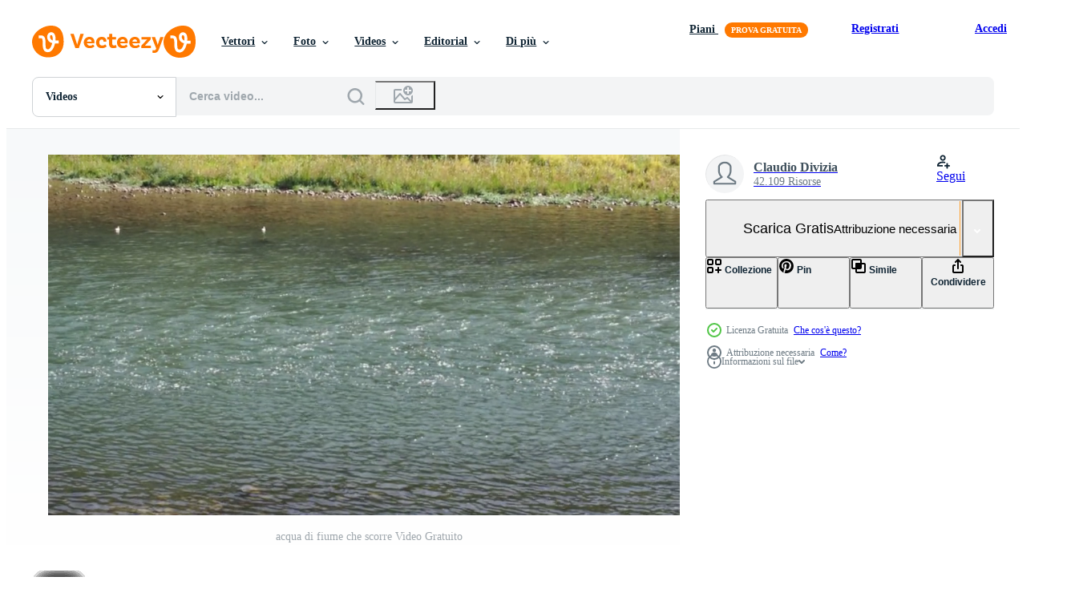

--- FILE ---
content_type: text/html; charset=utf-8
request_url: https://it.vecteezy.com/resources/13681650/show_related_grids_async_content
body_size: 20143
content:
<turbo-frame id="show-related-resources">
    <div data-conversions-category="Utenti visualizzati anche">
      <h2 class="ez-resource-related__header">
        Utenti visualizzati anche
      </h2>

      <ul class="ez-resource-grid ez-resource-grid--main-grid  is-hidden" id="false" data-controller="grid contributor-info video-preview" data-grid-track-truncation-value="false" data-max-rows="50" data-row-height="240" data-instant-grid="false" data-truncate-results="false" data-testid="also-viewed-resources" data-labels="free" style="--free: &#39;Gratis&#39;;">

  <li class="ez-resource-grid__item ez-resource-thumb ez-resource-thumb--video" data-controller="grid-item-decorator" data-position="{{position}}" data-item-id="8045760" data-pro="false" data-grid-target="gridItem" data-video-preview-target="preview" data-video-url="https://static.vecteezy.com/system/resources/previews/008/045/760/mp4/steady-shot-of-stream-of-water-sport-rafting-on-rivers-beautiful-view-of-flowing-river-water-free-video.mp4" data-w="356" data-h="200" data-grid-item-decorator-free-label-value="Gratis" data-action="mouseenter-&gt;grid-item-decorator#hoverThumb:once" data-grid-item-decorator-item-pro-param="Free" data-grid-item-decorator-resource-id-param="8045760" data-grid-item-decorator-content-type-param="Content-video" data-grid-item-decorator-pinterest-url-param="https://it.vecteezy.com/video/8045760-colpo-stabile-del-flusso-di-sport-acquatici-rafting-sui-fiumi-bella-vista-dell-acqua-del-fiume-che-scorre" data-grid-item-decorator-seo-page-description-param="colpo costante di flusso d&#39;acqua. rafting sportivo sui fiumi. bella vista dell&#39;acqua del fiume che scorre" data-grid-item-decorator-user-id-param="7268576" data-grid-item-decorator-user-display-name-param="Muhammad Haris Luthfi" data-grid-item-decorator-avatar-src-param="https://static.vecteezy.com/system/user/avatar/7268576/medium_IMG_3650.JPG" data-grid-item-decorator-uploads-path-param="/membri/omais_project/uploads">

  <script type="application/ld+json" id="media_schema">
  {"@context":"https://schema.org","@type":"VideoObject","name":"colpo costante di flusso d'acqua. rafting sportivo sui fiumi. bella vista dell'acqua del fiume che scorre","uploadDate":"2022-06-07T07:25:12-05:00","thumbnailUrl":"https://static.vecteezy.com/system/resources/thumbnails/008/045/760/small_2x/steady-shot-of-stream-of-water-sport-rafting-on-rivers-beautiful-view-of-flowing-river-water-free-video.jpg","contentUrl":"https://static.vecteezy.com/system/resources/previews/008/045/760/mp4/steady-shot-of-stream-of-water-sport-rafting-on-rivers-beautiful-view-of-flowing-river-water-free-video.mp4","sourceOrganization":"Vecteezy","license":"https://support.vecteezy.com/en_us/new-vecteezy-licensing-ByHivesvt","acquireLicensePage":"https://it.vecteezy.com/video/8045760-colpo-stabile-del-flusso-di-sport-acquatici-rafting-sui-fiumi-bella-vista-dell-acqua-del-fiume-che-scorre","creator":{"@type":"Person","name":"Muhammad Haris Luthfi"},"copyrightNotice":"Muhammad Haris Luthfi","creditText":"Vecteezy"}
</script>


<a href="/video/8045760-colpo-stabile-del-flusso-di-sport-acquatici-rafting-sui-fiumi-bella-vista-dell-acqua-del-fiume-che-scorre" class="ez-resource-thumb__link" title="colpo costante di flusso d&#39;acqua. rafting sportivo sui fiumi. bella vista dell&#39;acqua del fiume che scorre" style="--height: 200; --width: 356; " data-action="click-&gt;grid#trackResourceClick mouseenter-&gt;grid#trackResourceHover" data-content-type="video" data-controller="ez-hover-intent" data-previews-srcs="[&quot;https://static.vecteezy.com/system/resources/previews/008/045/760/mp4/steady-shot-of-stream-of-water-sport-rafting-on-rivers-beautiful-view-of-flowing-river-water-free-video.mp4&quot;]" data-pro="false" data-resource-id="8045760" data-video-preview-target="videoWrap" data-grid-item-decorator-target="link">
    <img src="https://static.vecteezy.com/system/resources/thumbnails/008/045/760/small/steady-shot-of-stream-of-water-sport-rafting-on-rivers-beautiful-view-of-flowing-river-water-free-video.jpg" srcset="https://static.vecteezy.com/system/resources/thumbnails/008/045/760/small_2x/steady-shot-of-stream-of-water-sport-rafting-on-rivers-beautiful-view-of-flowing-river-water-free-video.jpg 2x, https://static.vecteezy.com/system/resources/thumbnails/008/045/760/small/steady-shot-of-stream-of-water-sport-rafting-on-rivers-beautiful-view-of-flowing-river-water-free-video.jpg 1x" class="ez-resource-thumb__img" loading="lazy" decoding="async" width="356" height="200" alt="colpo costante di flusso d&#39;acqua. rafting sportivo sui fiumi. bella vista dell&#39;acqua del fiume che scorre video">

</a>

  <div class="ez-resource-thumb__label-wrap"></div>
  

  <div class="ez-resource-thumb__hover-state"></div>
</li><li class="ez-resource-grid__item ez-resource-thumb ez-resource-thumb--video" data-controller="grid-item-decorator" data-position="{{position}}" data-item-id="8130151" data-pro="false" data-grid-target="gridItem" data-video-preview-target="preview" data-video-url="https://static.vecteezy.com/system/resources/previews/008/130/151/mp4/swift-flow-of-the-river-under-the-rock-cliffs-with-trees-free-video.mp4" data-w="356" data-h="200" data-grid-item-decorator-free-label-value="Gratis" data-action="mouseenter-&gt;grid-item-decorator#hoverThumb:once" data-grid-item-decorator-item-pro-param="Free" data-grid-item-decorator-resource-id-param="8130151" data-grid-item-decorator-content-type-param="Content-video" data-grid-item-decorator-pinterest-url-param="https://it.vecteezy.com/video/8130151-rapido-flusso-del-fiume-sotto-gli-scogli-di-roccia-con-alberi" data-grid-item-decorator-seo-page-description-param="rapido flusso del fiume sotto le scogliere rocciose con alberi" data-grid-item-decorator-user-id-param="7598752" data-grid-item-decorator-user-display-name-param="deni supriatna" data-grid-item-decorator-avatar-src-param="https://static.vecteezy.com/system/user/avatar/7598752/medium_Logo-Noanggonami.jpg" data-grid-item-decorator-uploads-path-param="/membri/108473432240383064882/uploads">

  <script type="application/ld+json" id="media_schema">
  {"@context":"https://schema.org","@type":"VideoObject","name":"rapido flusso del fiume sotto le scogliere rocciose con alberi","uploadDate":"2022-06-10T04:32:53-05:00","thumbnailUrl":"https://static.vecteezy.com/system/resources/thumbnails/008/130/151/small_2x/swift-flow-of-the-river-under-the-rock-cliffs-with-trees-free-video.jpg","contentUrl":"https://static.vecteezy.com/system/resources/previews/008/130/151/mp4/swift-flow-of-the-river-under-the-rock-cliffs-with-trees-free-video.mp4","sourceOrganization":"Vecteezy","license":"https://support.vecteezy.com/en_us/new-vecteezy-licensing-ByHivesvt","acquireLicensePage":"https://it.vecteezy.com/video/8130151-rapido-flusso-del-fiume-sotto-gli-scogli-di-roccia-con-alberi","creator":{"@type":"Person","name":"deni supriatna"},"copyrightNotice":"deni supriatna","creditText":"Vecteezy"}
</script>


<a href="/video/8130151-rapido-flusso-del-fiume-sotto-gli-scogli-di-roccia-con-alberi" class="ez-resource-thumb__link" title="rapido flusso del fiume sotto le scogliere rocciose con alberi" style="--height: 200; --width: 356; " data-action="click-&gt;grid#trackResourceClick mouseenter-&gt;grid#trackResourceHover" data-content-type="video" data-controller="ez-hover-intent" data-previews-srcs="[&quot;https://static.vecteezy.com/system/resources/previews/008/130/151/mp4/swift-flow-of-the-river-under-the-rock-cliffs-with-trees-free-video.mp4&quot;]" data-pro="false" data-resource-id="8130151" data-video-preview-target="videoWrap" data-grid-item-decorator-target="link">
    <img src="https://static.vecteezy.com/system/resources/thumbnails/008/130/151/small/swift-flow-of-the-river-under-the-rock-cliffs-with-trees-free-video.jpg" srcset="https://static.vecteezy.com/system/resources/thumbnails/008/130/151/small_2x/swift-flow-of-the-river-under-the-rock-cliffs-with-trees-free-video.jpg 2x, https://static.vecteezy.com/system/resources/thumbnails/008/130/151/small/swift-flow-of-the-river-under-the-rock-cliffs-with-trees-free-video.jpg 1x" class="ez-resource-thumb__img" loading="lazy" decoding="async" width="356" height="200" alt="rapido flusso del fiume sotto le scogliere rocciose con alberi video">

</a>

  <div class="ez-resource-thumb__label-wrap"></div>
  

  <div class="ez-resource-thumb__hover-state"></div>
</li><li class="ez-resource-grid__item ez-resource-thumb ez-resource-thumb--video" data-controller="grid-item-decorator" data-position="{{position}}" data-item-id="16262970" data-pro="false" data-grid-target="gridItem" data-video-preview-target="preview" data-video-url="https://static.vecteezy.com/system/resources/previews/016/262/970/mp4/[base64].mp4" data-w="356" data-h="200" data-grid-item-decorator-free-label-value="Gratis" data-action="mouseenter-&gt;grid-item-decorator#hoverThumb:once" data-grid-item-decorator-item-pro-param="Free" data-grid-item-decorator-resource-id-param="16262970" data-grid-item-decorator-content-type-param="Content-video" data-grid-item-decorator-pinterest-url-param="https://it.vecteezy.com/video/[base64]" data-grid-item-decorator-seo-page-description-param="vista panoramica del paesaggio naturale tropicale tranquillo, flusso d&#39;acqua che scorre nel parco della foresta pluviale sempreverde, fiume d&#39;acqua dolce con fogliame di alberi, bellissimo ambiente esterno, turismo d&#39;avventura asiatico." data-grid-item-decorator-user-id-param="4126233" data-grid-item-decorator-user-display-name-param="Piti Petdum" data-grid-item-decorator-avatar-src-param="https://static.vecteezy.com/system/user/avatar/4126233/medium_366889339_6637777496258618_6497333825645819090_n.jpg" data-grid-item-decorator-uploads-path-param="/membri/tigercat_lpg/uploads">

  <script type="application/ld+json" id="media_schema">
  {"@context":"https://schema.org","@type":"VideoObject","name":"vista panoramica del paesaggio naturale tropicale tranquillo, flusso d'acqua che scorre nel parco della foresta pluviale sempreverde, fiume d'acqua dolce con fogliame di alberi, bellissimo ambiente esterno, turismo d'avventura asiatico.","uploadDate":"2022-12-25T20:23:36-06:00","thumbnailUrl":"https://static.vecteezy.com/system/resources/thumbnails/016/262/970/small_2x/[base64].jpg","contentUrl":"https://static.vecteezy.com/system/resources/previews/016/262/970/mp4/[base64].mp4","sourceOrganization":"Vecteezy","license":"https://support.vecteezy.com/en_us/new-vecteezy-licensing-ByHivesvt","acquireLicensePage":"https://it.vecteezy.com/video/[base64]","creator":{"@type":"Person","name":"Piti Petdum"},"copyrightNotice":"Piti Petdum","creditText":"Vecteezy"}
</script>


<a href="/video/[base64]" class="ez-resource-thumb__link" title="vista panoramica del paesaggio naturale tropicale tranquillo, flusso d&#39;acqua che scorre nel parco della foresta pluviale sempreverde, fiume d&#39;acqua dolce con fogliame di alberi, bellissimo ambiente esterno, turismo d&#39;avventura asiatico." style="--height: 200; --width: 356; " data-action="click-&gt;grid#trackResourceClick mouseenter-&gt;grid#trackResourceHover" data-content-type="video" data-controller="ez-hover-intent" data-previews-srcs="[&quot;https://static.vecteezy.com/system/resources/previews/016/262/970/mp4/[base64].mp4&quot;]" data-pro="false" data-resource-id="16262970" data-video-preview-target="videoWrap" data-grid-item-decorator-target="link">
    <img src="https://static.vecteezy.com/system/resources/thumbnails/016/262/970/small/[base64].jpg" srcset="https://static.vecteezy.com/system/resources/thumbnails/016/262/970/small_2x/[base64].jpg 2x, https://static.vecteezy.com/system/resources/thumbnails/016/262/970/small/[base64].jpg 1x" class="ez-resource-thumb__img" loading="lazy" decoding="async" width="356" height="200" alt="vista panoramica del paesaggio naturale tropicale tranquillo, flusso d&#39;acqua che scorre nel parco della foresta pluviale sempreverde, fiume d&#39;acqua dolce con fogliame di alberi, bellissimo ambiente esterno, turismo d&#39;avventura asiatico. video">

</a>

  <div class="ez-resource-thumb__label-wrap"></div>
  

  <div class="ez-resource-thumb__hover-state"></div>
</li><li class="ez-resource-grid__item ez-resource-thumb ez-resource-thumb--video ez-resource-thumb--pro" data-controller="grid-item-decorator" data-position="{{position}}" data-item-id="14300966" data-pro="true" data-grid-target="gridItem" data-video-preview-target="preview" data-video-url="https://static.vecteezy.com/system/resources/previews/014/300/966/mp4/hd-of-a-large-flowing-river-in-iceland-hd-video.mp4" data-w="356" data-h="200" data-grid-item-decorator-free-label-value="Gratis" data-action="mouseenter-&gt;grid-item-decorator#hoverThumb:once" data-grid-item-decorator-item-pro-param="Pro" data-grid-item-decorator-resource-id-param="14300966" data-grid-item-decorator-content-type-param="Content-video" data-grid-item-decorator-pinterest-url-param="https://it.vecteezy.com/video/14300966-hd-video-di-un-di-grandi-dimensioni-fluente-fiume-nel-islanda-hd-video" data-grid-item-decorator-seo-page-description-param="HD video di un&#39; di grandi dimensioni, fluente fiume nel Islanda. HD video" data-grid-item-decorator-user-id-param="2153552" data-grid-item-decorator-user-display-name-param="Patrick Guenette" data-grid-item-decorator-avatar-src-param="https://static.vecteezy.com/system/user/avatar/2153552/medium_208196_10150154519500678_168743_n.jpg" data-grid-item-decorator-uploads-path-param="/membri/morphart/uploads">

  <script type="application/ld+json" id="media_schema">
  {"@context":"https://schema.org","@type":"VideoObject","name":"HD video di un' di grandi dimensioni, fluente fiume nel Islanda. HD video","uploadDate":"2022-11-14T13:38:50-06:00","thumbnailUrl":"https://static.vecteezy.com/system/resources/thumbnails/014/300/966/small_2x/hd-of-a-large-flowing-river-in-iceland-hd-video.jpg","contentUrl":"https://static.vecteezy.com/system/resources/previews/014/300/966/mp4/hd-of-a-large-flowing-river-in-iceland-hd-video.mp4","sourceOrganization":"Vecteezy","license":"https://support.vecteezy.com/en_us/new-vecteezy-licensing-ByHivesvt","acquireLicensePage":"https://it.vecteezy.com/video/14300966-hd-video-di-un-di-grandi-dimensioni-fluente-fiume-nel-islanda-hd-video","creator":{"@type":"Person","name":"Patrick Guenette"},"copyrightNotice":"Patrick Guenette","creditText":"Vecteezy"}
</script>


<a href="/video/14300966-hd-video-di-un-di-grandi-dimensioni-fluente-fiume-nel-islanda-hd-video" class="ez-resource-thumb__link" title="HD video di un&#39; di grandi dimensioni, fluente fiume nel Islanda. HD video" style="--height: 200; --width: 356; " data-action="click-&gt;grid#trackResourceClick mouseenter-&gt;grid#trackResourceHover" data-content-type="video" data-controller="ez-hover-intent" data-previews-srcs="[&quot;https://static.vecteezy.com/system/resources/previews/014/300/966/mp4/hd-of-a-large-flowing-river-in-iceland-hd-video.mp4&quot;]" data-pro="true" data-resource-id="14300966" data-video-preview-target="videoWrap" data-grid-item-decorator-target="link">
    <img src="https://static.vecteezy.com/system/resources/thumbnails/014/300/966/small/hd-of-a-large-flowing-river-in-iceland-hd-video.jpg" srcset="https://static.vecteezy.com/system/resources/thumbnails/014/300/966/small_2x/hd-of-a-large-flowing-river-in-iceland-hd-video.jpg 2x, https://static.vecteezy.com/system/resources/thumbnails/014/300/966/small/hd-of-a-large-flowing-river-in-iceland-hd-video.jpg 1x" class="ez-resource-thumb__img" loading="lazy" decoding="async" width="356" height="200" alt="HD video di un&#39; di grandi dimensioni, fluente fiume nel Islanda. HD video">

</a>

  <div class="ez-resource-thumb__label-wrap"></div>
  

  <div class="ez-resource-thumb__hover-state"></div>
</li><li class="ez-resource-grid__item ez-resource-thumb ez-resource-thumb--video ez-resource-thumb--pro" data-controller="grid-item-decorator" data-position="{{position}}" data-item-id="24511123" data-pro="true" data-grid-target="gridItem" data-video-preview-target="preview" data-video-url="https://static.vecteezy.com/system/resources/previews/024/511/123/mp4/river-rapids-close-up-abstract-background-of-falling-water-water-flows-over-river-rocks-a-beautiful-powerful-stream-of-a-stormy-mountain-river-the-river-rushes-with-fast-flowing-water-video.mp4" data-w="356" data-h="200" data-grid-item-decorator-free-label-value="Gratis" data-action="mouseenter-&gt;grid-item-decorator#hoverThumb:once" data-grid-item-decorator-item-pro-param="Pro" data-grid-item-decorator-resource-id-param="24511123" data-grid-item-decorator-content-type-param="Content-video" data-grid-item-decorator-pinterest-url-param="https://it.vecteezy.com/video/[base64]" data-grid-item-decorator-seo-page-description-param="fiume rapide. vicino su astratto sfondo di caduta acqua. acqua flussi al di sopra di fiume rocce. un&#39; bellissimo potente ruscello di un&#39; tempestoso montagna fiume. il fiume si precipita con veloce acqua." data-grid-item-decorator-user-id-param="5104058" data-grid-item-decorator-user-display-name-param="Yevhen Roshchyn" data-grid-item-decorator-avatar-src-param="https://static.vecteezy.com/system/user/avatar/5104058/medium_19272.jpg" data-grid-item-decorator-uploads-path-param="/membri/roshchyn/uploads">

  <script type="application/ld+json" id="media_schema">
  {"@context":"https://schema.org","@type":"VideoObject","name":"fiume rapide. vicino su astratto sfondo di caduta acqua. acqua flussi al di sopra di fiume rocce. un' bellissimo potente ruscello di un' tempestoso montagna fiume. il fiume si precipita con veloce acqua.","uploadDate":"2023-06-06T06:47:50-05:00","thumbnailUrl":"https://static.vecteezy.com/system/resources/thumbnails/024/511/123/small_2x/river-rapids-close-up-abstract-background-of-falling-water-water-flows-over-river-rocks-a-beautiful-powerful-stream-of-a-stormy-mountain-river-the-river-rushes-with-fast-flowing-water-video.jpg","contentUrl":"https://static.vecteezy.com/system/resources/previews/024/511/123/mp4/river-rapids-close-up-abstract-background-of-falling-water-water-flows-over-river-rocks-a-beautiful-powerful-stream-of-a-stormy-mountain-river-the-river-rushes-with-fast-flowing-water-video.mp4","sourceOrganization":"Vecteezy","license":"https://support.vecteezy.com/en_us/new-vecteezy-licensing-ByHivesvt","acquireLicensePage":"https://it.vecteezy.com/video/[base64]","creator":{"@type":"Person","name":"Yevhen Roshchyn"},"copyrightNotice":"Yevhen Roshchyn","creditText":"Vecteezy"}
</script>


<a href="/video/[base64]" class="ez-resource-thumb__link" title="fiume rapide. vicino su astratto sfondo di caduta acqua. acqua flussi al di sopra di fiume rocce. un&#39; bellissimo potente ruscello di un&#39; tempestoso montagna fiume. il fiume si precipita con veloce acqua." style="--height: 200; --width: 356; " data-action="click-&gt;grid#trackResourceClick mouseenter-&gt;grid#trackResourceHover" data-content-type="video" data-controller="ez-hover-intent" data-previews-srcs="[&quot;https://static.vecteezy.com/system/resources/previews/024/511/123/mp4/river-rapids-close-up-abstract-background-of-falling-water-water-flows-over-river-rocks-a-beautiful-powerful-stream-of-a-stormy-mountain-river-the-river-rushes-with-fast-flowing-water-video.mp4&quot;]" data-pro="true" data-resource-id="24511123" data-video-preview-target="videoWrap" data-grid-item-decorator-target="link">
    <img src="https://static.vecteezy.com/system/resources/thumbnails/024/511/123/small/river-rapids-close-up-abstract-background-of-falling-water-water-flows-over-river-rocks-a-beautiful-powerful-stream-of-a-stormy-mountain-river-the-river-rushes-with-fast-flowing-water-video.jpg" srcset="https://static.vecteezy.com/system/resources/thumbnails/024/511/123/small_2x/river-rapids-close-up-abstract-background-of-falling-water-water-flows-over-river-rocks-a-beautiful-powerful-stream-of-a-stormy-mountain-river-the-river-rushes-with-fast-flowing-water-video.jpg 2x, https://static.vecteezy.com/system/resources/thumbnails/024/511/123/small/river-rapids-close-up-abstract-background-of-falling-water-water-flows-over-river-rocks-a-beautiful-powerful-stream-of-a-stormy-mountain-river-the-river-rushes-with-fast-flowing-water-video.jpg 1x" class="ez-resource-thumb__img" loading="lazy" decoding="async" width="356" height="200" alt="fiume rapide. vicino su astratto sfondo di caduta acqua. acqua flussi al di sopra di fiume rocce. un&#39; bellissimo potente ruscello di un&#39; tempestoso montagna fiume. il fiume si precipita con veloce acqua. video">

</a>

  <div class="ez-resource-thumb__label-wrap"></div>
  

  <div class="ez-resource-thumb__hover-state"></div>
</li><li class="ez-resource-grid__item ez-resource-thumb ez-resource-thumb--video" data-controller="grid-item-decorator" data-position="{{position}}" data-item-id="20287070" data-pro="false" data-grid-target="gridItem" data-video-preview-target="preview" data-video-url="https://static.vecteezy.com/system/resources/previews/020/287/070/mp4/blue-water-wave-sea-background-slow-motion-free-video.mp4" data-w="356" data-h="200" data-grid-item-decorator-free-label-value="Gratis" data-action="mouseenter-&gt;grid-item-decorator#hoverThumb:once" data-grid-item-decorator-item-pro-param="Free" data-grid-item-decorator-resource-id-param="20287070" data-grid-item-decorator-content-type-param="Content-video" data-grid-item-decorator-pinterest-url-param="https://it.vecteezy.com/video/20287070-blu-acqua-onda-mare-sfondo-lento-movimento" data-grid-item-decorator-seo-page-description-param="blu acqua onda mare sfondo, lento movimento" data-grid-item-decorator-user-id-param="7432291" data-grid-item-decorator-user-display-name-param="komthong Wongsangiam " data-grid-item-decorator-avatar-src-param="https://static.vecteezy.com/system/user/avatar/7432291/medium_IMG_9673.jpeg" data-grid-item-decorator-uploads-path-param="/membri/komthong/uploads">

  <script type="application/ld+json" id="media_schema">
  {"@context":"https://schema.org","@type":"VideoObject","name":"blu acqua onda mare sfondo, lento movimento","uploadDate":"2023-02-22T05:19:36-06:00","thumbnailUrl":"https://static.vecteezy.com/system/resources/thumbnails/020/287/070/small_2x/blue-water-wave-sea-background-slow-motion-free-video.jpg","contentUrl":"https://static.vecteezy.com/system/resources/previews/020/287/070/mp4/blue-water-wave-sea-background-slow-motion-free-video.mp4","sourceOrganization":"Vecteezy","license":"https://support.vecteezy.com/en_us/new-vecteezy-licensing-ByHivesvt","acquireLicensePage":"https://it.vecteezy.com/video/20287070-blu-acqua-onda-mare-sfondo-lento-movimento","creator":{"@type":"Person","name":"komthong Wongsangiam "},"copyrightNotice":"komthong Wongsangiam ","creditText":"Vecteezy"}
</script>


<a href="/video/20287070-blu-acqua-onda-mare-sfondo-lento-movimento" class="ez-resource-thumb__link" title="blu acqua onda mare sfondo, lento movimento" style="--height: 200; --width: 356; " data-action="click-&gt;grid#trackResourceClick mouseenter-&gt;grid#trackResourceHover" data-content-type="video" data-controller="ez-hover-intent" data-previews-srcs="[&quot;https://static.vecteezy.com/system/resources/previews/020/287/070/mp4/blue-water-wave-sea-background-slow-motion-free-video.mp4&quot;]" data-pro="false" data-resource-id="20287070" data-video-preview-target="videoWrap" data-grid-item-decorator-target="link">
    <img src="https://static.vecteezy.com/system/resources/thumbnails/020/287/070/small/blue-water-wave-sea-background-slow-motion-free-video.jpg" srcset="https://static.vecteezy.com/system/resources/thumbnails/020/287/070/small_2x/blue-water-wave-sea-background-slow-motion-free-video.jpg 2x, https://static.vecteezy.com/system/resources/thumbnails/020/287/070/small/blue-water-wave-sea-background-slow-motion-free-video.jpg 1x" class="ez-resource-thumb__img" loading="lazy" decoding="async" width="356" height="200" alt="blu acqua onda mare sfondo, lento movimento video">

</a>

  <div class="ez-resource-thumb__label-wrap"></div>
  

  <div class="ez-resource-thumb__hover-state"></div>
</li><li class="ez-resource-grid__item ez-resource-thumb ez-resource-thumb--video" data-controller="grid-item-decorator" data-position="{{position}}" data-item-id="1803271" data-pro="false" data-grid-target="gridItem" data-video-preview-target="preview" data-video-url="https://static.vecteezy.com/system/resources/previews/001/803/271/mp4/waters-move-with-mystic-ease-free-video.mp4" data-w="356" data-h="200" data-grid-item-decorator-free-label-value="Gratis" data-action="mouseenter-&gt;grid-item-decorator#hoverThumb:once" data-grid-item-decorator-item-pro-param="Free" data-grid-item-decorator-resource-id-param="1803271" data-grid-item-decorator-content-type-param="Content-video" data-grid-item-decorator-pinterest-url-param="https://it.vecteezy.com/video/1803271-le-acque-si-muovono-con-mistica-facilita" data-grid-item-decorator-seo-page-description-param="le acque si muovono con mistica facilità" data-grid-item-decorator-user-id-param="2703312" data-grid-item-decorator-user-display-name-param="A Luna Blue" data-grid-item-decorator-avatar-src-param="https://static.vecteezy.com/system/user/avatar/2703312/medium_1517741917653.jpeg" data-grid-item-decorator-uploads-path-param="/membri/raymond/uploads">

  <script type="application/ld+json" id="media_schema">
  {"@context":"https://schema.org","@type":"VideoObject","name":"le acque si muovono con mistica facilità","uploadDate":"2020-12-13T14:29:09-06:00","thumbnailUrl":"https://static.vecteezy.com/system/resources/thumbnails/001/803/271/small_2x/waters-move-with-mystic-ease-free-video.jpg","contentUrl":"https://static.vecteezy.com/system/resources/previews/001/803/271/mp4/waters-move-with-mystic-ease-free-video.mp4","sourceOrganization":"Vecteezy","license":"https://support.vecteezy.com/en_us/new-vecteezy-licensing-ByHivesvt","acquireLicensePage":"https://it.vecteezy.com/video/1803271-le-acque-si-muovono-con-mistica-facilita","creator":{"@type":"Person","name":"A Luna Blue"},"copyrightNotice":"A Luna Blue","creditText":"Vecteezy"}
</script>


<a href="/video/1803271-le-acque-si-muovono-con-mistica-facilita" class="ez-resource-thumb__link" title="le acque si muovono con mistica facilità" style="--height: 200; --width: 356; " data-action="click-&gt;grid#trackResourceClick mouseenter-&gt;grid#trackResourceHover" data-content-type="video" data-controller="ez-hover-intent" data-previews-srcs="[&quot;https://static.vecteezy.com/system/resources/previews/001/803/271/mp4/waters-move-with-mystic-ease-free-video.mp4&quot;]" data-pro="false" data-resource-id="1803271" data-video-preview-target="videoWrap" data-grid-item-decorator-target="link">
    <img src="https://static.vecteezy.com/system/resources/thumbnails/001/803/271/small/waters-move-with-mystic-ease-free-video.jpg" srcset="https://static.vecteezy.com/system/resources/thumbnails/001/803/271/small_2x/waters-move-with-mystic-ease-free-video.jpg 2x, https://static.vecteezy.com/system/resources/thumbnails/001/803/271/small/waters-move-with-mystic-ease-free-video.jpg 1x" class="ez-resource-thumb__img" loading="lazy" decoding="async" width="356" height="200" alt="le acque si muovono con mistica facilità video">

</a>

  <div class="ez-resource-thumb__label-wrap"></div>
  

  <div class="ez-resource-thumb__hover-state"></div>
</li><li class="ez-resource-grid__item ez-resource-thumb ez-resource-thumb--video" data-controller="grid-item-decorator" data-position="{{position}}" data-item-id="16262969" data-pro="false" data-grid-target="gridItem" data-video-preview-target="preview" data-video-url="https://static.vecteezy.com/system/resources/previews/016/262/969/mp4/[base64].mp4" data-w="356" data-h="200" data-grid-item-decorator-free-label-value="Gratis" data-action="mouseenter-&gt;grid-item-decorator#hoverThumb:once" data-grid-item-decorator-item-pro-param="Free" data-grid-item-decorator-resource-id-param="16262969" data-grid-item-decorator-content-type-param="Content-video" data-grid-item-decorator-pinterest-url-param="https://it.vecteezy.com/video/[base64]" data-grid-item-decorator-seo-page-description-param="vista panoramica del paesaggio naturale tropicale tranquillo, flusso d&#39;acqua che scorre nel parco della foresta pluviale sempreverde, fiume d&#39;acqua dolce con fogliame di alberi, bellissimo ambiente esterno, turismo d&#39;avventura asiatico." data-grid-item-decorator-user-id-param="4126233" data-grid-item-decorator-user-display-name-param="Piti Petdum" data-grid-item-decorator-avatar-src-param="https://static.vecteezy.com/system/user/avatar/4126233/medium_366889339_6637777496258618_6497333825645819090_n.jpg" data-grid-item-decorator-uploads-path-param="/membri/tigercat_lpg/uploads">

  <script type="application/ld+json" id="media_schema">
  {"@context":"https://schema.org","@type":"VideoObject","name":"vista panoramica del paesaggio naturale tropicale tranquillo, flusso d'acqua che scorre nel parco della foresta pluviale sempreverde, fiume d'acqua dolce con fogliame di alberi, bellissimo ambiente esterno, turismo d'avventura asiatico.","uploadDate":"2022-12-25T20:22:58-06:00","thumbnailUrl":"https://static.vecteezy.com/system/resources/thumbnails/016/262/969/small_2x/[base64].jpg","contentUrl":"https://static.vecteezy.com/system/resources/previews/016/262/969/mp4/[base64].mp4","sourceOrganization":"Vecteezy","license":"https://support.vecteezy.com/en_us/new-vecteezy-licensing-ByHivesvt","acquireLicensePage":"https://it.vecteezy.com/video/[base64]","creator":{"@type":"Person","name":"Piti Petdum"},"copyrightNotice":"Piti Petdum","creditText":"Vecteezy"}
</script>


<a href="/video/[base64]" class="ez-resource-thumb__link" title="vista panoramica del paesaggio naturale tropicale tranquillo, flusso d&#39;acqua che scorre nel parco della foresta pluviale sempreverde, fiume d&#39;acqua dolce con fogliame di alberi, bellissimo ambiente esterno, turismo d&#39;avventura asiatico." style="--height: 200; --width: 356; " data-action="click-&gt;grid#trackResourceClick mouseenter-&gt;grid#trackResourceHover" data-content-type="video" data-controller="ez-hover-intent" data-previews-srcs="[&quot;https://static.vecteezy.com/system/resources/previews/016/262/969/mp4/[base64].mp4&quot;]" data-pro="false" data-resource-id="16262969" data-video-preview-target="videoWrap" data-grid-item-decorator-target="link">
    <img src="https://static.vecteezy.com/system/resources/thumbnails/016/262/969/small/[base64].jpg" srcset="https://static.vecteezy.com/system/resources/thumbnails/016/262/969/small_2x/[base64].jpg 2x, https://static.vecteezy.com/system/resources/thumbnails/016/262/969/small/[base64].jpg 1x" class="ez-resource-thumb__img" loading="lazy" decoding="async" width="356" height="200" alt="vista panoramica del paesaggio naturale tropicale tranquillo, flusso d&#39;acqua che scorre nel parco della foresta pluviale sempreverde, fiume d&#39;acqua dolce con fogliame di alberi, bellissimo ambiente esterno, turismo d&#39;avventura asiatico. video">

</a>

  <div class="ez-resource-thumb__label-wrap"></div>
  

  <div class="ez-resource-thumb__hover-state"></div>
</li><li class="ez-resource-grid__item ez-resource-thumb ez-resource-thumb--video" data-controller="grid-item-decorator" data-position="{{position}}" data-item-id="18763363" data-pro="false" data-grid-target="gridItem" data-video-preview-target="preview" data-video-url="https://static.vecteezy.com/system/resources/previews/018/763/363/mp4/seen-at-the-top-of-the-river-waterfall-in-slow-motion-free-video.mp4" data-w="356" data-h="200" data-grid-item-decorator-free-label-value="Gratis" data-action="mouseenter-&gt;grid-item-decorator#hoverThumb:once" data-grid-item-decorator-item-pro-param="Free" data-grid-item-decorator-resource-id-param="18763363" data-grid-item-decorator-content-type-param="Content-video" data-grid-item-decorator-pinterest-url-param="https://it.vecteezy.com/video/18763363-visto-a-il-superiore-di-il-fiume-cascata-nel-lento-movimento" data-grid-item-decorator-seo-page-description-param="visto a il superiore di il fiume cascata nel lento movimento" data-grid-item-decorator-user-id-param="10527399" data-grid-item-decorator-user-display-name-param="Daniel Hourtoulle" data-grid-item-decorator-avatar-src-param="https://static.vecteezy.com/system/user/avatar/10527399/medium_P1223055_PROFIL_DANIEL.JPG" data-grid-item-decorator-uploads-path-param="/membri/danielhourtoulle593582/uploads">

  <script type="application/ld+json" id="media_schema">
  {"@context":"https://schema.org","@type":"VideoObject","name":"visto a il superiore di il fiume cascata nel lento movimento","uploadDate":"2023-02-01T03:36:52-06:00","thumbnailUrl":"https://static.vecteezy.com/system/resources/thumbnails/018/763/363/small_2x/seen-at-the-top-of-the-river-waterfall-in-slow-motion-free-video.jpg","contentUrl":"https://static.vecteezy.com/system/resources/previews/018/763/363/mp4/seen-at-the-top-of-the-river-waterfall-in-slow-motion-free-video.mp4","sourceOrganization":"Vecteezy","license":"https://support.vecteezy.com/en_us/new-vecteezy-licensing-ByHivesvt","acquireLicensePage":"https://it.vecteezy.com/video/18763363-visto-a-il-superiore-di-il-fiume-cascata-nel-lento-movimento","creator":{"@type":"Person","name":"Daniel Hourtoulle"},"copyrightNotice":"Daniel Hourtoulle","creditText":"Vecteezy"}
</script>


<a href="/video/18763363-visto-a-il-superiore-di-il-fiume-cascata-nel-lento-movimento" class="ez-resource-thumb__link" title="visto a il superiore di il fiume cascata nel lento movimento" style="--height: 200; --width: 356; " data-action="click-&gt;grid#trackResourceClick mouseenter-&gt;grid#trackResourceHover" data-content-type="video" data-controller="ez-hover-intent" data-previews-srcs="[&quot;https://static.vecteezy.com/system/resources/previews/018/763/363/mp4/seen-at-the-top-of-the-river-waterfall-in-slow-motion-free-video.mp4&quot;]" data-pro="false" data-resource-id="18763363" data-video-preview-target="videoWrap" data-grid-item-decorator-target="link">
    <img src="https://static.vecteezy.com/system/resources/thumbnails/018/763/363/small/seen-at-the-top-of-the-river-waterfall-in-slow-motion-free-video.jpg" srcset="https://static.vecteezy.com/system/resources/thumbnails/018/763/363/small_2x/seen-at-the-top-of-the-river-waterfall-in-slow-motion-free-video.jpg 2x, https://static.vecteezy.com/system/resources/thumbnails/018/763/363/small/seen-at-the-top-of-the-river-waterfall-in-slow-motion-free-video.jpg 1x" class="ez-resource-thumb__img" loading="lazy" decoding="async" width="356" height="200" alt="visto a il superiore di il fiume cascata nel lento movimento video">

</a>

  <div class="ez-resource-thumb__label-wrap"></div>
  

  <div class="ez-resource-thumb__hover-state"></div>
</li><li class="ez-resource-grid__item ez-resource-thumb ez-resource-thumb--video" data-controller="grid-item-decorator" data-position="{{position}}" data-item-id="8504714" data-pro="false" data-grid-target="gridItem" data-video-preview-target="preview" data-video-url="https://static.vecteezy.com/system/resources/previews/008/504/714/mp4/white-daisies-in-the-garden-afternoon-sky-background-free-video.mp4" data-w="356" data-h="200" data-grid-item-decorator-free-label-value="Gratis" data-action="mouseenter-&gt;grid-item-decorator#hoverThumb:once" data-grid-item-decorator-item-pro-param="Free" data-grid-item-decorator-resource-id-param="8504714" data-grid-item-decorator-content-type-param="Content-video" data-grid-item-decorator-pinterest-url-param="https://it.vecteezy.com/video/8504714-white-margherite-in-giardino-pomeriggio-sky-sfondo" data-grid-item-decorator-seo-page-description-param="margherite bianche sullo sfondo del cielo del pomeriggio del giardino" data-grid-item-decorator-user-id-param="6833627" data-grid-item-decorator-user-display-name-param="Varavut Noovong" data-grid-item-decorator-avatar-src-param="https://static.vecteezy.com/system/user/avatar/6833627/medium_EF81E0D3-2D6F-4315-A113-4B68DD48F23A_1_201_a-4-2.jpg" data-grid-item-decorator-uploads-path-param="/membri/supermoo/uploads">

  <script type="application/ld+json" id="media_schema">
  {"@context":"https://schema.org","@type":"VideoObject","name":"margherite bianche sullo sfondo del cielo del pomeriggio del giardino","uploadDate":"2022-06-23T21:49:29-05:00","thumbnailUrl":"https://static.vecteezy.com/system/resources/thumbnails/008/504/714/small_2x/white-daisies-in-the-garden-afternoon-sky-background-free-video.jpg","contentUrl":"https://static.vecteezy.com/system/resources/previews/008/504/714/mp4/white-daisies-in-the-garden-afternoon-sky-background-free-video.mp4","sourceOrganization":"Vecteezy","license":"https://support.vecteezy.com/en_us/new-vecteezy-licensing-ByHivesvt","acquireLicensePage":"https://it.vecteezy.com/video/8504714-white-margherite-in-giardino-pomeriggio-sky-sfondo","creator":{"@type":"Person","name":"Varavut Noovong"},"copyrightNotice":"Varavut Noovong","creditText":"Vecteezy"}
</script>


<a href="/video/8504714-white-margherite-in-giardino-pomeriggio-sky-sfondo" class="ez-resource-thumb__link" title="margherite bianche sullo sfondo del cielo del pomeriggio del giardino" style="--height: 200; --width: 356; " data-action="click-&gt;grid#trackResourceClick mouseenter-&gt;grid#trackResourceHover" data-content-type="video" data-controller="ez-hover-intent" data-previews-srcs="[&quot;https://static.vecteezy.com/system/resources/previews/008/504/714/mp4/white-daisies-in-the-garden-afternoon-sky-background-free-video.mp4&quot;]" data-pro="false" data-resource-id="8504714" data-video-preview-target="videoWrap" data-grid-item-decorator-target="link">
    <img src="https://static.vecteezy.com/system/resources/thumbnails/008/504/714/small/white-daisies-in-the-garden-afternoon-sky-background-free-video.jpg" srcset="https://static.vecteezy.com/system/resources/thumbnails/008/504/714/small_2x/white-daisies-in-the-garden-afternoon-sky-background-free-video.jpg 2x, https://static.vecteezy.com/system/resources/thumbnails/008/504/714/small/white-daisies-in-the-garden-afternoon-sky-background-free-video.jpg 1x" class="ez-resource-thumb__img" loading="lazy" decoding="async" width="356" height="200" alt="margherite bianche sullo sfondo del cielo del pomeriggio del giardino video">

</a>

  <div class="ez-resource-thumb__label-wrap"></div>
  

  <div class="ez-resource-thumb__hover-state"></div>
</li><li class="ez-resource-grid__item ez-resource-thumb ez-resource-thumb--video" data-controller="grid-item-decorator" data-position="{{position}}" data-item-id="6425882" data-pro="false" data-grid-target="gridItem" data-video-preview-target="preview" data-video-url="https://static.vecteezy.com/system/resources/previews/006/425/882/mp4/flowing-water-stream-a-river-flows-over-rocks-in-the-mountains-waterfall-and-the-rocks-in-the-forest-free-video.mp4" data-w="356" data-h="200" data-grid-item-decorator-free-label-value="Gratis" data-action="mouseenter-&gt;grid-item-decorator#hoverThumb:once" data-grid-item-decorator-item-pro-param="Free" data-grid-item-decorator-resource-id-param="6425882" data-grid-item-decorator-content-type-param="Content-video" data-grid-item-decorator-pinterest-url-param="https://it.vecteezy.com/video/6425882-torrente-d-acqua-che-scorre-un-fiume-scorre-sopra-le-rocce-in-montagna-cascata-e-le-rocce-nella-foresta" data-grid-item-decorator-seo-page-description-param="corrente d&#39;acqua che scorre. un fiume scorre sulle rocce delle montagne. cascata e le rocce nella foresta." data-grid-item-decorator-user-id-param="3158820" data-grid-item-decorator-user-display-name-param="TEERASAK AINKEAW" data-grid-item-decorator-avatar-src-param="https://gravatar.com/avatar/26fdce947b3e8d798a29db3667b054d1.png?s=112" data-grid-item-decorator-uploads-path-param="/membri/t-photo/uploads">

  <script type="application/ld+json" id="media_schema">
  {"@context":"https://schema.org","@type":"VideoObject","name":"corrente d'acqua che scorre. un fiume scorre sulle rocce delle montagne. cascata e le rocce nella foresta.","uploadDate":"2022-03-09T21:17:12-06:00","thumbnailUrl":"https://static.vecteezy.com/system/resources/thumbnails/006/425/882/small_2x/flowing-water-stream-a-river-flows-over-rocks-in-the-mountains-waterfall-and-the-rocks-in-the-forest-free-video.jpg","contentUrl":"https://static.vecteezy.com/system/resources/previews/006/425/882/mp4/flowing-water-stream-a-river-flows-over-rocks-in-the-mountains-waterfall-and-the-rocks-in-the-forest-free-video.mp4","sourceOrganization":"Vecteezy","license":"https://support.vecteezy.com/en_us/new-vecteezy-licensing-ByHivesvt","acquireLicensePage":"https://it.vecteezy.com/video/6425882-torrente-d-acqua-che-scorre-un-fiume-scorre-sopra-le-rocce-in-montagna-cascata-e-le-rocce-nella-foresta","creator":{"@type":"Person","name":"TEERASAK AINKEAW"},"copyrightNotice":"TEERASAK AINKEAW","creditText":"Vecteezy"}
</script>


<a href="/video/6425882-torrente-d-acqua-che-scorre-un-fiume-scorre-sopra-le-rocce-in-montagna-cascata-e-le-rocce-nella-foresta" class="ez-resource-thumb__link" title="corrente d&#39;acqua che scorre. un fiume scorre sulle rocce delle montagne. cascata e le rocce nella foresta." style="--height: 200; --width: 356; " data-action="click-&gt;grid#trackResourceClick mouseenter-&gt;grid#trackResourceHover" data-content-type="video" data-controller="ez-hover-intent" data-previews-srcs="[&quot;https://static.vecteezy.com/system/resources/previews/006/425/882/mp4/flowing-water-stream-a-river-flows-over-rocks-in-the-mountains-waterfall-and-the-rocks-in-the-forest-free-video.mp4&quot;]" data-pro="false" data-resource-id="6425882" data-video-preview-target="videoWrap" data-grid-item-decorator-target="link">
    <img src="https://static.vecteezy.com/system/resources/thumbnails/006/425/882/small/flowing-water-stream-a-river-flows-over-rocks-in-the-mountains-waterfall-and-the-rocks-in-the-forest-free-video.jpg" srcset="https://static.vecteezy.com/system/resources/thumbnails/006/425/882/small_2x/flowing-water-stream-a-river-flows-over-rocks-in-the-mountains-waterfall-and-the-rocks-in-the-forest-free-video.jpg 2x, https://static.vecteezy.com/system/resources/thumbnails/006/425/882/small/flowing-water-stream-a-river-flows-over-rocks-in-the-mountains-waterfall-and-the-rocks-in-the-forest-free-video.jpg 1x" class="ez-resource-thumb__img" loading="lazy" decoding="async" width="356" height="200" alt="corrente d&#39;acqua che scorre. un fiume scorre sulle rocce delle montagne. cascata e le rocce nella foresta. video">

</a>

  <div class="ez-resource-thumb__label-wrap"></div>
  

  <div class="ez-resource-thumb__hover-state"></div>
</li>

  

  <template style="display: none;"
          data-contributor-info-target="contribInfoTemplate"
          data-user-ids="[2153552, 2703312, 3158820, 4126233, 5104058, 6833627, 7268576, 7432291, 7598752, 10527399]">

  <div class="ez-resource-grid__item__contrib-info"
       data-user-id="{{contributor_id}}"
       data-conversions-category="Contributor_Hover"
       data-controller="contributor-info">

    
<div class="contributor-details">
  <a class="contributor-details__contributor" rel="nofollow" data-action="click-&gt;contributor-info#trackContributorClick" data-href="{{contributor_uploads_path}}">
  <span class="ez-avatar ez-avatar--medium ez-avatar--missing">
  <svg xmlns="http://www.w3.org/2000/svg" xmlns:xlink="http://www.w3.org/1999/xlink" width="21px" height="21px" viewBox="0 0 21 21" version="1.1" role="img" aria-labelledby="aodx52vm7k10yfvem4648kxifetlrc5y"><desc id="aodx52vm7k10yfvem4648kxifetlrc5y">Clic per visualizzare i caricamenti per {{user_display_name}}</desc>
	<g transform="translate(-184.000000, -633.000000)">
			<path d="M203.32,652.32 L185.68,652.32 L185.68,651.59625 L192.260373,647.646541 C192.261244,647.646541 192.262987,647.64567 192.263858,647.644799 L192.279538,647.635219 C192.317867,647.612574 192.342258,647.576866 192.37536,647.548125 C192.413689,647.515029 192.458116,647.490643 192.490347,647.447967 C192.49296,647.445354 192.49296,647.44187 192.495573,647.439257 C192.535644,647.385259 192.557422,647.323423 192.581813,647.262457 C192.59488,647.231103 192.616658,647.203233 192.625369,647.171008 C192.636693,647.123977 192.631467,647.075205 192.63408,647.025561 C192.637564,646.976789 192.648889,646.928887 192.64192,646.880115 C192.637564,646.849632 192.620142,646.821762 192.612302,646.791279 C192.59488,646.725087 192.5792,646.658896 192.543484,646.598801 C192.542613,646.596188 192.542613,646.592705 192.540871,646.590092 C192.517351,646.5509 192.482507,646.527384 192.452889,646.494289 C192.419787,646.455967 192.395396,646.411549 192.353582,646.379325 C190.073884,644.618286 190.035556,641.409746 190.035556,641.379263 L190.038169,637.72219 C190.367449,636.124017 192.472924,634.681742 194.5,634.68 C196.527947,634.68 198.632551,636.121404 198.961831,637.720448 L198.964444,641.378392 C198.964444,641.410617 198.941796,644.606093 196.646418,646.379325 C196.60896,646.408066 196.588053,646.447258 196.557564,646.481224 C196.524462,646.517804 196.485262,646.546545 196.459129,646.590092 C196.457387,646.592705 196.457387,646.596188 196.455644,646.599672 C196.422542,646.656283 196.407733,646.718991 196.390311,646.781698 C196.3816,646.815665 196.362436,646.847019 196.35808,646.880985 C196.351982,646.926274 196.363307,646.971563 196.365049,647.017723 C196.367662,647.069108 196.362436,647.121365 196.374631,647.171008 C196.383342,647.203233 196.40512,647.230232 196.417316,647.261586 C196.441707,647.322552 196.464356,647.384388 196.504427,647.439257 C196.50704,647.44187 196.50704,647.445354 196.509653,647.447967 C196.523591,647.466257 196.545369,647.473224 196.561049,647.489772 C196.60896,647.542899 196.656,647.596897 196.720462,647.635219 L203.32,651.59625 L203.32,652.32 Z M204.624211,650.614643 L198.432084,646.899503 C200.548884,644.624621 200.578947,641.490359 200.578947,641.343592 L200.576295,637.558606 C200.576295,637.513515 200.572758,637.468424 200.563916,637.423333 C200.0944,634.776229 197.051832,633 194.503537,633 L194.5,633 C191.950821,633 188.9056,634.777998 188.436084,637.425101 C188.427242,637.470192 188.423705,637.514399 188.423705,637.560374 L188.421053,641.34536 C188.421053,641.492127 188.451116,644.624621 190.567916,646.900387 L184.375789,650.617295 C184.142358,650.756989 184,651.008968 184,651.280397 L184,652.577425 C184,653.361654 184.6384,654 185.421811,654 L203.578189,654 C204.3616,654 205,653.361654 205,652.577425 L205,651.278629 C205,651.007199 204.857642,650.755221 204.624211,650.614643 L204.624211,650.614643 Z"></path>
	</g>
</svg>

  <template data-template="avatar-template" data-contributor-info-target="avatarTemplate" style="display: none;">
    <img data-src="{{contributor_avatar_src}}" alt="Clic per visualizzare i caricamenti per {{user_display_name}}">
  </template>
</span>


  <div class="contributor-details__contributor__info">
    <strong class="contributor-details__contributor__name">
      {{contributor_username}}
    </strong>

    <span class="contributor-details__contributor__count">{{contributor_resource_count}} Risorse</span>
  </div>
</a>
        <a data-controller="follow-button" data-action="follow-button#followAfterLogin" data-user-id="{{contributor_id}}" class="ez-btn ez-btn--light ez-btn--small ez-btn--follow ez-btn--login" data-remote="true" href="/users/sign_in?referring_conversions_category=Trigger-Contributor_Follow">
            <svg xmlns="http://www.w3.org/2000/svg" viewBox="0 0 18 20" role="img" class="follow--follow-icon ez-btn--follow__icon ez-btn__icon"><path fill-rule="evenodd" clip-rule="evenodd" d="M4.05298 4.5c0 2.2 1.78808 4 3.97351 4C10.2119 8.5 12 6.7 12 4.5s-1.7881-4-3.97351-4c-2.18543 0-3.97351 1.8-3.97351 4Zm1.98675 0c0-1.1.89404-2 1.98676-2 1.09271 0 1.98671.9 1.98671 2s-.894 2-1.98671 2c-1.09272 0-1.98676-.9-1.98676-2Z"></path><path d="M8 9.5c1.40227 0 2.6799.22254 3.7825.6278l-1.0056 1.7418C9.99057 11.6303 9.08873 11.5 8.1 11.5c-3 0-5.3 1.2-5.9 3H8v2H1c-.552285 0-1-.4477-1-1 0-3.5 3.3-6 8-6ZM14 11.5c.5523 0 1 .4477 1 1v2h2c.5523 0 1 .4477 1 1s-.4477 1-1 1h-2v2c0 .5523-.4477 1-1 1s-1-.4477-1-1v-2h-2c-.5523 0-1-.4477-1-1s.4477-1 1-1h2v-2c0-.5523.4477-1 1-1Z"></path></svg>


            <span data-follow-button-target="textWrap">{{follow_button_text}}</span>
</a>
</div>


    <div class="ez-resource-grid__item__contrib-info__uploads" data-contributor-info-target="previewsWrap">
      <div class='ez-resource-grid__item__contrib-info__uploads__thumb ez-resource-grid__item__contrib-info__uploads__thumb--dummy'></div>
      <div class='ez-resource-grid__item__contrib-info__uploads__thumb ez-resource-grid__item__contrib-info__uploads__thumb--dummy'></div>
      <div class='ez-resource-grid__item__contrib-info__uploads__thumb ez-resource-grid__item__contrib-info__uploads__thumb--dummy'></div>
    </div>

  </div>

</template>


  <template class="ez-resource-thumb__hover-template"
          data-grid-item-decorator-target="hoverTemplate">

  <div class="ez-resource-thumb__name-content__wrapper"
        data-contributor-id="{{user_id}}">

    <a class="ez-resource-thumb__name-content" rel="nofollow" data-grid-target="nameTarget" data-href="{{contributor_uploads_path}}" data-action="click-&gt;contributor-info#trackContributorClick" data-user-id="{{user_id}}">
      <span class="ez-avatar ez-avatar--small ez-avatar--missing">
  <svg xmlns="http://www.w3.org/2000/svg" xmlns:xlink="http://www.w3.org/1999/xlink" width="21px" height="21px" viewBox="0 0 21 21" version="1.1" role="img" aria-labelledby="ag6swr4dla0i1pmnz42eqcpaejsbqfsw"><desc id="ag6swr4dla0i1pmnz42eqcpaejsbqfsw">Clic per visualizzare i caricamenti per {{user_display_name}}</desc>
	<g transform="translate(-184.000000, -633.000000)">
			<path d="M203.32,652.32 L185.68,652.32 L185.68,651.59625 L192.260373,647.646541 C192.261244,647.646541 192.262987,647.64567 192.263858,647.644799 L192.279538,647.635219 C192.317867,647.612574 192.342258,647.576866 192.37536,647.548125 C192.413689,647.515029 192.458116,647.490643 192.490347,647.447967 C192.49296,647.445354 192.49296,647.44187 192.495573,647.439257 C192.535644,647.385259 192.557422,647.323423 192.581813,647.262457 C192.59488,647.231103 192.616658,647.203233 192.625369,647.171008 C192.636693,647.123977 192.631467,647.075205 192.63408,647.025561 C192.637564,646.976789 192.648889,646.928887 192.64192,646.880115 C192.637564,646.849632 192.620142,646.821762 192.612302,646.791279 C192.59488,646.725087 192.5792,646.658896 192.543484,646.598801 C192.542613,646.596188 192.542613,646.592705 192.540871,646.590092 C192.517351,646.5509 192.482507,646.527384 192.452889,646.494289 C192.419787,646.455967 192.395396,646.411549 192.353582,646.379325 C190.073884,644.618286 190.035556,641.409746 190.035556,641.379263 L190.038169,637.72219 C190.367449,636.124017 192.472924,634.681742 194.5,634.68 C196.527947,634.68 198.632551,636.121404 198.961831,637.720448 L198.964444,641.378392 C198.964444,641.410617 198.941796,644.606093 196.646418,646.379325 C196.60896,646.408066 196.588053,646.447258 196.557564,646.481224 C196.524462,646.517804 196.485262,646.546545 196.459129,646.590092 C196.457387,646.592705 196.457387,646.596188 196.455644,646.599672 C196.422542,646.656283 196.407733,646.718991 196.390311,646.781698 C196.3816,646.815665 196.362436,646.847019 196.35808,646.880985 C196.351982,646.926274 196.363307,646.971563 196.365049,647.017723 C196.367662,647.069108 196.362436,647.121365 196.374631,647.171008 C196.383342,647.203233 196.40512,647.230232 196.417316,647.261586 C196.441707,647.322552 196.464356,647.384388 196.504427,647.439257 C196.50704,647.44187 196.50704,647.445354 196.509653,647.447967 C196.523591,647.466257 196.545369,647.473224 196.561049,647.489772 C196.60896,647.542899 196.656,647.596897 196.720462,647.635219 L203.32,651.59625 L203.32,652.32 Z M204.624211,650.614643 L198.432084,646.899503 C200.548884,644.624621 200.578947,641.490359 200.578947,641.343592 L200.576295,637.558606 C200.576295,637.513515 200.572758,637.468424 200.563916,637.423333 C200.0944,634.776229 197.051832,633 194.503537,633 L194.5,633 C191.950821,633 188.9056,634.777998 188.436084,637.425101 C188.427242,637.470192 188.423705,637.514399 188.423705,637.560374 L188.421053,641.34536 C188.421053,641.492127 188.451116,644.624621 190.567916,646.900387 L184.375789,650.617295 C184.142358,650.756989 184,651.008968 184,651.280397 L184,652.577425 C184,653.361654 184.6384,654 185.421811,654 L203.578189,654 C204.3616,654 205,653.361654 205,652.577425 L205,651.278629 C205,651.007199 204.857642,650.755221 204.624211,650.614643 L204.624211,650.614643 Z"></path>
	</g>
</svg>

  <template data-template="avatar-template" data-contributor-info-target="avatarTemplate" style="display: none;">
    <img data-src="{{contributor_avatar_src}}" alt="Clic per visualizzare i caricamenti per {{user_display_name}}">
  </template>
</span>


      <span class="ez-resource-thumb__name-content__username">
        {{user_display_name}}
      </span>
</a>  </div>

    <div class="ez-resource-thumb__actions">
      <form class="button_to" method="get" action="/account/collections_modal?content_type={{content_type}}&amp;is_pro={{item_pro}}&amp;resource_id={{id}}" data-remote="true"><button title="Collezione" class="ez-btn ez-btn--light resource-action-button resource-action-button--square resource-action-button--small resource-action-button--collect" data-action="collection-save-button#trackClick click-track#trackAnalytics collection-save-button#popModalAfterLogin" data-controller="collection-save-button click-track" data-event-type="collections.add_clicked" data-resource-id="{{id}}" data-collection-save-button-is-pro-value="{{item_pro}}" data-collection-save-button-content-type-value="{{content_type}}" data-collection-save-button-resource-id-value="{{id}}" data-ez-tooltip="true" data-tippy-placement="left" data-tippy-content="Collezione" data-tippy-appendto="parent" data-testid="add-to-collection-button" type="submit">
  <svg xmlns="http://www.w3.org/2000/svg" viewBox="0 0 18 18" role="img" aria-labelledby="abk49o31dvmnc34sb2y9tf70v5lfpyuk" class="action-button-icon"><desc id="abk49o31dvmnc34sb2y9tf70v5lfpyuk">Icona Bookmark</desc><path d="M8 6c0 1.1-.9 2-2 2H2C.9 8 0 7.1 0 6V2C0 .9.9 0 2 0h4c1.1 0 2 .9 2 2v4zM2 6h4V2H2v4zm4 12c1.1 0 2-.9 2-2v-4c0-1.1-.9-2-2-2H2c-1.1 0-2 .9-2 2v4c0 1.1.9 2 2 2h4zm0-2H2v-4h4v4zm8 2c-.55 0-1-.45-1-1v-2h-2c-.55 0-1-.45-1-1s.45-1 1-1h2v-2c0-.55.45-1 1-1s1 .45 1 1v2h2c.55 0 1 .45 1 1s-.45 1-1 1h-2v2c0 .55-.45 1-1 1zm2-10c1.1 0 2-.9 2-2V2c0-1.1-.9-2-2-2h-4c-1.1 0-2 .9-2 2v4c0 1.1.9 2 2 2h4zm0-2h-4V2h4v4z"></path></svg>

  
</button><input type="hidden" name="content_type" value="{{content_type}}" autocomplete="off" /><input type="hidden" name="is_pro" value="{{item_pro}}" autocomplete="off" /><input type="hidden" name="resource_id" value="{{id}}" autocomplete="off" /></form>

      <form class="button_to" method="get" action="/search_by_image/{{id}}"><button class="ez-btn ez-btn--light resource-action-button resource-action-button--square resource-action-button--small resource-action-button--similar-images" data-controller="track-event" data-action="track-event#track" data-track-event-action-param="Search-Similar_Image (Click)" data-track-event-include-data-value="content_type" data-content-type="Content-image" data-ez-tooltip="true" data-tippy-placement="left" data-tippy-content="Immagini simili" data-tippy-appendto="parent" data-testid="similar-images-button" type="submit">
  <svg xmlns="http://www.w3.org/2000/svg" viewBox="0 0 18 18" role="img" aria-labelledby="ajjsm0z1z5rr0b7mx7f45ghvxx000nug" class="action-button-icon"><desc id="ajjsm0z1z5rr0b7mx7f45ghvxx000nug">Icona Intersect</desc><path fill-rule="evenodd" d="M13 5h3c1.1 0 2 .9 2 2v9c0 1.1-.9 2-2 2H7c-1.1 0-2-.9-2-2v-3H2c-1.1 0-2-.9-2-2V2C0 .9.9 0 2 0h9c1.1 0 2 .9 2 2v3Zm-2-3H2v9h3V6c0-.55.45-1 1-1h5V2ZM7 16h9V7h-3v4c0 1.1-.9 2-2 2H7v3Z"></path></svg>

  
</button><input type="hidden" name="content_type" value="image" autocomplete="off" /><input type="hidden" name="similar_image_search" value="true" autocomplete="off" /></form>

      <div class="ez-btn ez-btn--light resource-action-button resource-action-button--square resource-action-button--small resource-action-button--pinterest" rel="nofollow" title="Condividi su Pinterest" data-controller="pinterest-share" data-action="click-&gt;pinterest-share#shareClick" data-btn-location="preview" data-pinterest-share-media-value="{{image_src}}" data-pinterest-share-url-value="{{pinterest_url}}?utm_source=pinterest&amp;utm_medium=social" data-pinterest-share-description-value="{{seo_page_description}}" data-ez-tooltip="true" data-tippy-placement="left" data-tippy-content="Condividi su Pinterest" data-tippy-appendto="parent"><svg xmlns="http://www.w3.org/2000/svg" xmlns:xlink="http://www.w3.org/1999/xlink" width="20px" height="20px" viewBox="0 0 256 257" version="1.1" role="img">
    <g stroke="none" stroke-width="1" fill-rule="evenodd">
        <path d="M0,128.002 C0,180.416 31.518,225.444 76.619,245.241 C76.259,236.303 76.555,225.573 78.847,215.848 C81.308,205.457 95.317,146.1 95.317,146.1 C95.317,146.1 91.228,137.927 91.228,125.848 C91.228,106.879 102.222,92.712 115.914,92.712 C127.557,92.712 133.182,101.457 133.182,111.929 C133.182,123.633 125.717,141.14 121.878,157.355 C118.671,170.933 128.686,182.008 142.081,182.008 C166.333,182.008 182.667,150.859 182.667,113.953 C182.667,85.899 163.772,64.901 129.405,64.901 C90.577,64.901 66.388,93.857 66.388,126.201 C66.388,137.353 69.676,145.217 74.826,151.307 C77.194,154.104 77.523,155.229 76.666,158.441 C76.052,160.796 74.642,166.466 74.058,168.713 C73.206,171.955 70.579,173.114 67.649,171.917 C49.765,164.616 41.436,145.031 41.436,123.015 C41.436,86.654 72.102,43.054 132.918,43.054 C181.788,43.054 213.953,78.418 213.953,116.379 C213.953,166.592 186.037,204.105 144.887,204.105 C131.068,204.105 118.069,196.635 113.616,188.15 C113.616,188.15 106.185,217.642 104.611,223.337 C101.897,233.206 96.585,243.07 91.728,250.758 C103.24,254.156 115.401,256.007 128.005,256.007 C198.689,256.007 256.001,198.698 256.001,128.002 C256.001,57.309 198.689,0 128.005,0 C57.314,0 0,57.309 0,128.002 Z"></path>
    </g>
</svg>
</div>
    </div>
</template>


  

  
</ul>


    </div>

  <div data-conversions-category="Videos correlate">
    <h2 class="ez-resource-related__header">
      Videos correlate
    </h2>

    <ul class="ez-resource-grid ez-resource-grid--main-grid  is-hidden" id="false" data-controller="grid contributor-info video-preview" data-grid-track-truncation-value="false" data-max-rows="50" data-row-height="240" data-instant-grid="false" data-truncate-results="false" data-testid="related-resources" data-labels="free" style="--free: &#39;Gratis&#39;;">

  <li class="ez-resource-grid__item ez-resource-thumb ez-resource-thumb--video ez-resource-thumb--pro" data-controller="grid-item-decorator" data-position="{{position}}" data-item-id="43195652" data-pro="true" data-grid-target="gridItem" data-video-preview-target="preview" data-video-url="https://static.vecteezy.com/system/resources/previews/043/195/652/mp4/aerial-green-chulyshman-valley-with-a-river-mountains-and-a-road-video.mp4" data-w="356" data-h="200" data-grid-item-decorator-free-label-value="Gratis" data-action="mouseenter-&gt;grid-item-decorator#hoverThumb:once" data-grid-item-decorator-item-pro-param="Pro" data-grid-item-decorator-resource-id-param="43195652" data-grid-item-decorator-content-type-param="Content-video" data-grid-item-decorator-pinterest-url-param="https://it.vecteezy.com/video/43195652-aereo-verde-chulyshman-valle-con-un-fiume-montagne-e-un-strada" data-grid-item-decorator-seo-page-description-param="aereo. verde chulyshman valle con un&#39; fiume, montagne e un&#39; strada" data-grid-item-decorator-user-id-param="17352930" data-grid-item-decorator-user-display-name-param="Timofey Trushin" data-grid-item-decorator-avatar-src-param="https://static.vecteezy.com/system/user/avatar/17352930/medium_______-100.jpg" data-grid-item-decorator-uploads-path-param="/membri/fly_studio/uploads">

  <script type="application/ld+json" id="media_schema">
  {"@context":"https://schema.org","@type":"VideoObject","name":"aereo. verde chulyshman valle con un' fiume, montagne e un' strada","uploadDate":"2024-04-21T03:40:05-05:00","thumbnailUrl":"https://static.vecteezy.com/system/resources/thumbnails/043/195/652/small_2x/aerial-green-chulyshman-valley-with-a-river-mountains-and-a-road-video.jpg","contentUrl":"https://static.vecteezy.com/system/resources/previews/043/195/652/mp4/aerial-green-chulyshman-valley-with-a-river-mountains-and-a-road-video.mp4","sourceOrganization":"Vecteezy","license":"https://support.vecteezy.com/en_us/new-vecteezy-licensing-ByHivesvt","acquireLicensePage":"https://it.vecteezy.com/video/43195652-aereo-verde-chulyshman-valle-con-un-fiume-montagne-e-un-strada","creator":{"@type":"Person","name":"Timofey Trushin"},"copyrightNotice":"Timofey Trushin","creditText":"Vecteezy"}
</script>


<a href="/video/43195652-aereo-verde-chulyshman-valle-con-un-fiume-montagne-e-un-strada" class="ez-resource-thumb__link" title="aereo. verde chulyshman valle con un&#39; fiume, montagne e un&#39; strada" style="--height: 200; --width: 356; " data-action="click-&gt;grid#trackResourceClick mouseenter-&gt;grid#trackResourceHover" data-content-type="video" data-controller="ez-hover-intent" data-previews-srcs="[&quot;https://static.vecteezy.com/system/resources/previews/043/195/652/mp4/aerial-green-chulyshman-valley-with-a-river-mountains-and-a-road-video.mp4&quot;]" data-pro="true" data-resource-id="43195652" data-video-preview-target="videoWrap" data-grid-item-decorator-target="link">
    <img src="https://static.vecteezy.com/system/resources/thumbnails/043/195/652/small/aerial-green-chulyshman-valley-with-a-river-mountains-and-a-road-video.jpg" srcset="https://static.vecteezy.com/system/resources/thumbnails/043/195/652/small_2x/aerial-green-chulyshman-valley-with-a-river-mountains-and-a-road-video.jpg 2x, https://static.vecteezy.com/system/resources/thumbnails/043/195/652/small/aerial-green-chulyshman-valley-with-a-river-mountains-and-a-road-video.jpg 1x" class="ez-resource-thumb__img" loading="lazy" decoding="async" width="356" height="200" alt="aereo. verde chulyshman valle con un&#39; fiume, montagne e un&#39; strada video">

</a>

  <div class="ez-resource-thumb__label-wrap"></div>
  

  <div class="ez-resource-thumb__hover-state"></div>
</li><li class="ez-resource-grid__item ez-resource-thumb ez-resource-thumb--video ez-resource-thumb--pro" data-controller="grid-item-decorator" data-position="{{position}}" data-item-id="45885725" data-pro="true" data-grid-target="gridItem" data-video-preview-target="preview" data-video-url="https://static.vecteezy.com/system/resources/previews/045/885/725/mp4/aerial-view-isar-river-and-wind-mills-in-sunny-weather-near-town-of-wolfratshausen-in-bavaria-germany-luftaufnahme-der-isar-und-der-windkraftwerke-von-wolfratshausen-in-bayern-deutschland-video.mp4" data-w="356" data-h="200" data-grid-item-decorator-free-label-value="Gratis" data-action="mouseenter-&gt;grid-item-decorator#hoverThumb:once" data-grid-item-decorator-item-pro-param="Pro" data-grid-item-decorator-resource-id-param="45885725" data-grid-item-decorator-content-type-param="Content-video" data-grid-item-decorator-pinterest-url-param="https://it.vecteezy.com/video/[base64]" data-grid-item-decorator-seo-page-description-param="aereo Visualizza isar fiume e vento mulini nel soleggiato tempo metereologico vicino cittadina di Wolfratshausen nel Baviera, Germania. luftaufnahme der isar und der windkraftwerke von Wolfratshausen nel bayern, deutschland." data-grid-item-decorator-user-id-param="4306901" data-grid-item-decorator-user-display-name-param="foto video" data-grid-item-decorator-avatar-src-param="https://gravatar.com/avatar/e45b098f703fdf1938e4526c2bac6967.png?s=112" data-grid-item-decorator-uploads-path-param="/membri/115093578085367883859/uploads">

  <script type="application/ld+json" id="media_schema">
  {"@context":"https://schema.org","@type":"VideoObject","name":"aereo Visualizza isar fiume e vento mulini nel soleggiato tempo metereologico vicino cittadina di Wolfratshausen nel Baviera, Germania. luftaufnahme der isar und der windkraftwerke von Wolfratshausen nel bayern, deutschland.","uploadDate":"2024-05-30T09:12:02-05:00","thumbnailUrl":"https://static.vecteezy.com/system/resources/thumbnails/045/885/725/small_2x/aerial-view-isar-river-and-wind-mills-in-sunny-weather-near-town-of-wolfratshausen-in-bavaria-germany-luftaufnahme-der-isar-und-der-windkraftwerke-von-wolfratshausen-in-bayern-deutschland-video.jpg","contentUrl":"https://static.vecteezy.com/system/resources/previews/045/885/725/mp4/aerial-view-isar-river-and-wind-mills-in-sunny-weather-near-town-of-wolfratshausen-in-bavaria-germany-luftaufnahme-der-isar-und-der-windkraftwerke-von-wolfratshausen-in-bayern-deutschland-video.mp4","sourceOrganization":"Vecteezy","license":"https://support.vecteezy.com/en_us/new-vecteezy-licensing-ByHivesvt","acquireLicensePage":"https://it.vecteezy.com/video/[base64]","creator":{"@type":"Person","name":"foto video"},"copyrightNotice":"foto video","creditText":"Vecteezy"}
</script>


<a href="/video/[base64]" class="ez-resource-thumb__link" title="aereo Visualizza isar fiume e vento mulini nel soleggiato tempo metereologico vicino cittadina di Wolfratshausen nel Baviera, Germania. luftaufnahme der isar und der windkraftwerke von Wolfratshausen nel bayern, deutschland." style="--height: 200; --width: 356; " data-action="click-&gt;grid#trackResourceClick mouseenter-&gt;grid#trackResourceHover" data-content-type="video" data-controller="ez-hover-intent" data-previews-srcs="[&quot;https://static.vecteezy.com/system/resources/previews/045/885/725/mp4/aerial-view-isar-river-and-wind-mills-in-sunny-weather-near-town-of-wolfratshausen-in-bavaria-germany-luftaufnahme-der-isar-und-der-windkraftwerke-von-wolfratshausen-in-bayern-deutschland-video.mp4&quot;]" data-pro="true" data-resource-id="45885725" data-video-preview-target="videoWrap" data-grid-item-decorator-target="link">
    <img src="https://static.vecteezy.com/system/resources/thumbnails/045/885/725/small/aerial-view-isar-river-and-wind-mills-in-sunny-weather-near-town-of-wolfratshausen-in-bavaria-germany-luftaufnahme-der-isar-und-der-windkraftwerke-von-wolfratshausen-in-bayern-deutschland-video.jpg" srcset="https://static.vecteezy.com/system/resources/thumbnails/045/885/725/small_2x/aerial-view-isar-river-and-wind-mills-in-sunny-weather-near-town-of-wolfratshausen-in-bavaria-germany-luftaufnahme-der-isar-und-der-windkraftwerke-von-wolfratshausen-in-bayern-deutschland-video.jpg 2x, https://static.vecteezy.com/system/resources/thumbnails/045/885/725/small/aerial-view-isar-river-and-wind-mills-in-sunny-weather-near-town-of-wolfratshausen-in-bavaria-germany-luftaufnahme-der-isar-und-der-windkraftwerke-von-wolfratshausen-in-bayern-deutschland-video.jpg 1x" class="ez-resource-thumb__img" loading="lazy" decoding="async" width="356" height="200" alt="aereo Visualizza isar fiume e vento mulini nel soleggiato tempo metereologico vicino cittadina di Wolfratshausen nel Baviera, Germania. luftaufnahme der isar und der windkraftwerke von Wolfratshausen nel bayern, deutschland. video">

</a>

  <div class="ez-resource-thumb__label-wrap"></div>
  

  <div class="ez-resource-thumb__hover-state"></div>
</li><li class="ez-resource-grid__item ez-resource-thumb ez-resource-thumb--video ez-resource-thumb--pro" data-controller="grid-item-decorator" data-position="{{position}}" data-item-id="45885726" data-pro="true" data-grid-target="gridItem" data-video-preview-target="preview" data-video-url="https://static.vecteezy.com/system/resources/previews/045/885/726/mp4/aerial-view-isar-river-and-wind-mills-in-sunny-weather-near-town-of-wolfratshausen-in-bavaria-germany-luftaufnahme-der-isar-und-der-windkraftwerke-von-wolfratshausen-in-bayern-deutschland-video.mp4" data-w="356" data-h="200" data-grid-item-decorator-free-label-value="Gratis" data-action="mouseenter-&gt;grid-item-decorator#hoverThumb:once" data-grid-item-decorator-item-pro-param="Pro" data-grid-item-decorator-resource-id-param="45885726" data-grid-item-decorator-content-type-param="Content-video" data-grid-item-decorator-pinterest-url-param="https://it.vecteezy.com/video/[base64]" data-grid-item-decorator-seo-page-description-param="aereo Visualizza isar fiume e vento mulini nel soleggiato tempo metereologico vicino cittadina di Wolfratshausen nel Baviera, Germania. luftaufnahme der isar und der windkraftwerke von Wolfratshausen nel bayern, deutschland." data-grid-item-decorator-user-id-param="4306901" data-grid-item-decorator-user-display-name-param="foto video" data-grid-item-decorator-avatar-src-param="https://gravatar.com/avatar/e45b098f703fdf1938e4526c2bac6967.png?s=112" data-grid-item-decorator-uploads-path-param="/membri/115093578085367883859/uploads">

  <script type="application/ld+json" id="media_schema">
  {"@context":"https://schema.org","@type":"VideoObject","name":"aereo Visualizza isar fiume e vento mulini nel soleggiato tempo metereologico vicino cittadina di Wolfratshausen nel Baviera, Germania. luftaufnahme der isar und der windkraftwerke von Wolfratshausen nel bayern, deutschland.","uploadDate":"2024-05-30T09:12:03-05:00","thumbnailUrl":"https://static.vecteezy.com/system/resources/thumbnails/045/885/726/small_2x/aerial-view-isar-river-and-wind-mills-in-sunny-weather-near-town-of-wolfratshausen-in-bavaria-germany-luftaufnahme-der-isar-und-der-windkraftwerke-von-wolfratshausen-in-bayern-deutschland-video.jpg","contentUrl":"https://static.vecteezy.com/system/resources/previews/045/885/726/mp4/aerial-view-isar-river-and-wind-mills-in-sunny-weather-near-town-of-wolfratshausen-in-bavaria-germany-luftaufnahme-der-isar-und-der-windkraftwerke-von-wolfratshausen-in-bayern-deutschland-video.mp4","sourceOrganization":"Vecteezy","license":"https://support.vecteezy.com/en_us/new-vecteezy-licensing-ByHivesvt","acquireLicensePage":"https://it.vecteezy.com/video/[base64]","creator":{"@type":"Person","name":"foto video"},"copyrightNotice":"foto video","creditText":"Vecteezy"}
</script>


<a href="/video/[base64]" class="ez-resource-thumb__link" title="aereo Visualizza isar fiume e vento mulini nel soleggiato tempo metereologico vicino cittadina di Wolfratshausen nel Baviera, Germania. luftaufnahme der isar und der windkraftwerke von Wolfratshausen nel bayern, deutschland." style="--height: 200; --width: 356; " data-action="click-&gt;grid#trackResourceClick mouseenter-&gt;grid#trackResourceHover" data-content-type="video" data-controller="ez-hover-intent" data-previews-srcs="[&quot;https://static.vecteezy.com/system/resources/previews/045/885/726/mp4/aerial-view-isar-river-and-wind-mills-in-sunny-weather-near-town-of-wolfratshausen-in-bavaria-germany-luftaufnahme-der-isar-und-der-windkraftwerke-von-wolfratshausen-in-bayern-deutschland-video.mp4&quot;]" data-pro="true" data-resource-id="45885726" data-video-preview-target="videoWrap" data-grid-item-decorator-target="link">
    <img src="https://static.vecteezy.com/system/resources/thumbnails/045/885/726/small/aerial-view-isar-river-and-wind-mills-in-sunny-weather-near-town-of-wolfratshausen-in-bavaria-germany-luftaufnahme-der-isar-und-der-windkraftwerke-von-wolfratshausen-in-bayern-deutschland-video.jpg" srcset="https://static.vecteezy.com/system/resources/thumbnails/045/885/726/small_2x/aerial-view-isar-river-and-wind-mills-in-sunny-weather-near-town-of-wolfratshausen-in-bavaria-germany-luftaufnahme-der-isar-und-der-windkraftwerke-von-wolfratshausen-in-bayern-deutschland-video.jpg 2x, https://static.vecteezy.com/system/resources/thumbnails/045/885/726/small/aerial-view-isar-river-and-wind-mills-in-sunny-weather-near-town-of-wolfratshausen-in-bavaria-germany-luftaufnahme-der-isar-und-der-windkraftwerke-von-wolfratshausen-in-bayern-deutschland-video.jpg 1x" class="ez-resource-thumb__img" loading="lazy" decoding="async" width="356" height="200" alt="aereo Visualizza isar fiume e vento mulini nel soleggiato tempo metereologico vicino cittadina di Wolfratshausen nel Baviera, Germania. luftaufnahme der isar und der windkraftwerke von Wolfratshausen nel bayern, deutschland. video">

</a>

  <div class="ez-resource-thumb__label-wrap"></div>
  

  <div class="ez-resource-thumb__hover-state"></div>
</li><li class="ez-resource-grid__item ez-resource-thumb ez-resource-thumb--video ez-resource-thumb--pro" data-controller="grid-item-decorator" data-position="{{position}}" data-item-id="45885751" data-pro="true" data-grid-target="gridItem" data-video-preview-target="preview" data-video-url="https://static.vecteezy.com/system/resources/previews/045/885/751/mp4/aerial-view-isar-river-and-wind-mills-in-sunny-weather-near-town-of-wolfratshausen-in-bavaria-germany-luftaufnahme-der-isar-und-der-windkraftwerke-von-wolfratshausen-in-bayern-deutschland-video.mp4" data-w="356" data-h="200" data-grid-item-decorator-free-label-value="Gratis" data-action="mouseenter-&gt;grid-item-decorator#hoverThumb:once" data-grid-item-decorator-item-pro-param="Pro" data-grid-item-decorator-resource-id-param="45885751" data-grid-item-decorator-content-type-param="Content-video" data-grid-item-decorator-pinterest-url-param="https://it.vecteezy.com/video/[base64]" data-grid-item-decorator-seo-page-description-param="aereo Visualizza isar fiume e vento mulini nel soleggiato tempo metereologico vicino cittadina di Wolfratshausen nel Baviera, Germania. luftaufnahme der isar und der windkraftwerke von Wolfratshausen nel bayern, deutschland." data-grid-item-decorator-user-id-param="4306901" data-grid-item-decorator-user-display-name-param="foto video" data-grid-item-decorator-avatar-src-param="https://gravatar.com/avatar/e45b098f703fdf1938e4526c2bac6967.png?s=112" data-grid-item-decorator-uploads-path-param="/membri/115093578085367883859/uploads">

  <script type="application/ld+json" id="media_schema">
  {"@context":"https://schema.org","@type":"VideoObject","name":"aereo Visualizza isar fiume e vento mulini nel soleggiato tempo metereologico vicino cittadina di Wolfratshausen nel Baviera, Germania. luftaufnahme der isar und der windkraftwerke von Wolfratshausen nel bayern, deutschland.","uploadDate":"2024-05-30T09:12:35-05:00","thumbnailUrl":"https://static.vecteezy.com/system/resources/thumbnails/045/885/751/small_2x/aerial-view-isar-river-and-wind-mills-in-sunny-weather-near-town-of-wolfratshausen-in-bavaria-germany-luftaufnahme-der-isar-und-der-windkraftwerke-von-wolfratshausen-in-bayern-deutschland-video.jpg","contentUrl":"https://static.vecteezy.com/system/resources/previews/045/885/751/mp4/aerial-view-isar-river-and-wind-mills-in-sunny-weather-near-town-of-wolfratshausen-in-bavaria-germany-luftaufnahme-der-isar-und-der-windkraftwerke-von-wolfratshausen-in-bayern-deutschland-video.mp4","sourceOrganization":"Vecteezy","license":"https://support.vecteezy.com/en_us/new-vecteezy-licensing-ByHivesvt","acquireLicensePage":"https://it.vecteezy.com/video/[base64]","creator":{"@type":"Person","name":"foto video"},"copyrightNotice":"foto video","creditText":"Vecteezy"}
</script>


<a href="/video/[base64]" class="ez-resource-thumb__link" title="aereo Visualizza isar fiume e vento mulini nel soleggiato tempo metereologico vicino cittadina di Wolfratshausen nel Baviera, Germania. luftaufnahme der isar und der windkraftwerke von Wolfratshausen nel bayern, deutschland." style="--height: 200; --width: 356; " data-action="click-&gt;grid#trackResourceClick mouseenter-&gt;grid#trackResourceHover" data-content-type="video" data-controller="ez-hover-intent" data-previews-srcs="[&quot;https://static.vecteezy.com/system/resources/previews/045/885/751/mp4/aerial-view-isar-river-and-wind-mills-in-sunny-weather-near-town-of-wolfratshausen-in-bavaria-germany-luftaufnahme-der-isar-und-der-windkraftwerke-von-wolfratshausen-in-bayern-deutschland-video.mp4&quot;]" data-pro="true" data-resource-id="45885751" data-video-preview-target="videoWrap" data-grid-item-decorator-target="link">
    <img src="https://static.vecteezy.com/system/resources/thumbnails/045/885/751/small/aerial-view-isar-river-and-wind-mills-in-sunny-weather-near-town-of-wolfratshausen-in-bavaria-germany-luftaufnahme-der-isar-und-der-windkraftwerke-von-wolfratshausen-in-bayern-deutschland-video.jpg" srcset="https://static.vecteezy.com/system/resources/thumbnails/045/885/751/small_2x/aerial-view-isar-river-and-wind-mills-in-sunny-weather-near-town-of-wolfratshausen-in-bavaria-germany-luftaufnahme-der-isar-und-der-windkraftwerke-von-wolfratshausen-in-bayern-deutschland-video.jpg 2x, https://static.vecteezy.com/system/resources/thumbnails/045/885/751/small/aerial-view-isar-river-and-wind-mills-in-sunny-weather-near-town-of-wolfratshausen-in-bavaria-germany-luftaufnahme-der-isar-und-der-windkraftwerke-von-wolfratshausen-in-bayern-deutschland-video.jpg 1x" class="ez-resource-thumb__img" loading="lazy" decoding="async" width="356" height="200" alt="aereo Visualizza isar fiume e vento mulini nel soleggiato tempo metereologico vicino cittadina di Wolfratshausen nel Baviera, Germania. luftaufnahme der isar und der windkraftwerke von Wolfratshausen nel bayern, deutschland. video">

</a>

  <div class="ez-resource-thumb__label-wrap"></div>
  

  <div class="ez-resource-thumb__hover-state"></div>
</li><li class="ez-resource-grid__item ez-resource-thumb ez-resource-thumb--video ez-resource-thumb--pro" data-controller="grid-item-decorator" data-position="{{position}}" data-item-id="46392022" data-pro="true" data-grid-target="gridItem" data-video-preview-target="preview" data-video-url="https://static.vecteezy.com/system/resources/previews/046/392/022/mp4/drone-footage-over-mountain-river-in-gorge-showcasing-rocky-landscape-aerial-view-highlights-the-turquoise-water-flowing-through-gorge-explore-the-natural-beauty-of-the-gorge-in-vivid-detail-video.mp4" data-w="356" data-h="200" data-grid-item-decorator-free-label-value="Gratis" data-action="mouseenter-&gt;grid-item-decorator#hoverThumb:once" data-grid-item-decorator-item-pro-param="Pro" data-grid-item-decorator-resource-id-param="46392022" data-grid-item-decorator-content-type-param="Content-video" data-grid-item-decorator-pinterest-url-param="https://it.vecteezy.com/video/[base64]" data-grid-item-decorator-seo-page-description-param="fuco metraggio al di sopra di montagna fiume nel gola, in mostra roccioso paesaggio. aereo Visualizza punti salienti il turchese acqua fluente attraverso gola. Esplorare il naturale bellezza di il gola nel vivido dettaglio" data-grid-item-decorator-user-id-param="15406688" data-grid-item-decorator-user-display-name-param="ILIA GOROKHOV " data-grid-item-decorator-avatar-src-param="https://static.vecteezy.com/system/user/avatar/15406688/medium_20230412_av.jpg" data-grid-item-decorator-uploads-path-param="/membri/109594783427169714313/uploads">

  <script type="application/ld+json" id="media_schema">
  {"@context":"https://schema.org","@type":"VideoObject","name":"fuco metraggio al di sopra di montagna fiume nel gola, in mostra roccioso paesaggio. aereo Visualizza punti salienti il turchese acqua fluente attraverso gola. Esplorare il naturale bellezza di il gola nel vivido dettaglio","uploadDate":"2024-06-11T05:02:50-05:00","thumbnailUrl":"https://static.vecteezy.com/system/resources/thumbnails/046/392/022/small_2x/drone-footage-over-mountain-river-in-gorge-showcasing-rocky-landscape-aerial-view-highlights-the-turquoise-water-flowing-through-gorge-explore-the-natural-beauty-of-the-gorge-in-vivid-detail-video.jpg","contentUrl":"https://static.vecteezy.com/system/resources/previews/046/392/022/mp4/drone-footage-over-mountain-river-in-gorge-showcasing-rocky-landscape-aerial-view-highlights-the-turquoise-water-flowing-through-gorge-explore-the-natural-beauty-of-the-gorge-in-vivid-detail-video.mp4","sourceOrganization":"Vecteezy","license":"https://support.vecteezy.com/en_us/new-vecteezy-licensing-ByHivesvt","acquireLicensePage":"https://it.vecteezy.com/video/[base64]","creator":{"@type":"Person","name":"ILIA GOROKHOV "},"copyrightNotice":"ILIA GOROKHOV ","creditText":"Vecteezy"}
</script>


<a href="/video/[base64]" class="ez-resource-thumb__link" title="fuco metraggio al di sopra di montagna fiume nel gola, in mostra roccioso paesaggio. aereo Visualizza punti salienti il turchese acqua fluente attraverso gola. Esplorare il naturale bellezza di il gola nel vivido dettaglio" style="--height: 200; --width: 356; " data-action="click-&gt;grid#trackResourceClick mouseenter-&gt;grid#trackResourceHover" data-content-type="video" data-controller="ez-hover-intent" data-previews-srcs="[&quot;https://static.vecteezy.com/system/resources/previews/046/392/022/mp4/drone-footage-over-mountain-river-in-gorge-showcasing-rocky-landscape-aerial-view-highlights-the-turquoise-water-flowing-through-gorge-explore-the-natural-beauty-of-the-gorge-in-vivid-detail-video.mp4&quot;]" data-pro="true" data-resource-id="46392022" data-video-preview-target="videoWrap" data-grid-item-decorator-target="link">
    <img src="https://static.vecteezy.com/system/resources/thumbnails/046/392/022/small/drone-footage-over-mountain-river-in-gorge-showcasing-rocky-landscape-aerial-view-highlights-the-turquoise-water-flowing-through-gorge-explore-the-natural-beauty-of-the-gorge-in-vivid-detail-video.jpg" srcset="https://static.vecteezy.com/system/resources/thumbnails/046/392/022/small_2x/drone-footage-over-mountain-river-in-gorge-showcasing-rocky-landscape-aerial-view-highlights-the-turquoise-water-flowing-through-gorge-explore-the-natural-beauty-of-the-gorge-in-vivid-detail-video.jpg 2x, https://static.vecteezy.com/system/resources/thumbnails/046/392/022/small/drone-footage-over-mountain-river-in-gorge-showcasing-rocky-landscape-aerial-view-highlights-the-turquoise-water-flowing-through-gorge-explore-the-natural-beauty-of-the-gorge-in-vivid-detail-video.jpg 1x" class="ez-resource-thumb__img" loading="lazy" decoding="async" width="356" height="200" alt="fuco metraggio al di sopra di montagna fiume nel gola, in mostra roccioso paesaggio. aereo Visualizza punti salienti il turchese acqua fluente attraverso gola. Esplorare il naturale bellezza di il gola nel vivido dettaglio video">

</a>

  <div class="ez-resource-thumb__label-wrap"></div>
  

  <div class="ez-resource-thumb__hover-state"></div>
</li><li class="ez-resource-grid__item ez-resource-thumb ez-resource-thumb--video ez-resource-thumb--pro" data-controller="grid-item-decorator" data-position="{{position}}" data-item-id="45704947" data-pro="true" data-grid-target="gridItem" data-video-preview-target="preview" data-video-url="https://static.vecteezy.com/system/resources/previews/045/704/947/mp4/waterfall-hidden-in-tropical-rainforest-jungle-falling-water-hitting-water-surface-some-huge-rocks-seeable-in-through-splashes-video.mp4" data-w="356" data-h="200" data-grid-item-decorator-free-label-value="Gratis" data-action="mouseenter-&gt;grid-item-decorator#hoverThumb:once" data-grid-item-decorator-item-pro-param="Pro" data-grid-item-decorator-resource-id-param="45704947" data-grid-item-decorator-content-type-param="Content-video" data-grid-item-decorator-pinterest-url-param="https://it.vecteezy.com/video/45704947-cascata-nascosto-nel-tropicale-foresta-pluviale-giungla-caduta-acqua-colpire-acqua-superficie-alcuni-enorme-rocce-visibile-nel-attraverso-schizzi" data-grid-item-decorator-seo-page-description-param="cascata nascosto nel tropicale foresta pluviale giungla, caduta acqua colpire acqua superficie, alcuni enorme rocce visibile nel attraverso schizzi." data-grid-item-decorator-user-id-param="15396579" data-grid-item-decorator-user-display-name-param="Valeria Stoganenko" data-grid-item-decorator-avatar-src-param="https://static.vecteezy.com/system/user/avatar/15396579/medium_004.jpg" data-grid-item-decorator-uploads-path-param="/membri/114108795554906145151/uploads">

  <script type="application/ld+json" id="media_schema">
  {"@context":"https://schema.org","@type":"VideoObject","name":"cascata nascosto nel tropicale foresta pluviale giungla, caduta acqua colpire acqua superficie, alcuni enorme rocce visibile nel attraverso schizzi.","uploadDate":"2024-05-25T13:05:47-05:00","thumbnailUrl":"https://static.vecteezy.com/system/resources/thumbnails/045/704/947/small_2x/waterfall-hidden-in-tropical-rainforest-jungle-falling-water-hitting-water-surface-some-huge-rocks-seeable-in-through-splashes-video.jpg","contentUrl":"https://static.vecteezy.com/system/resources/previews/045/704/947/mp4/waterfall-hidden-in-tropical-rainforest-jungle-falling-water-hitting-water-surface-some-huge-rocks-seeable-in-through-splashes-video.mp4","sourceOrganization":"Vecteezy","license":"https://support.vecteezy.com/en_us/new-vecteezy-licensing-ByHivesvt","acquireLicensePage":"https://it.vecteezy.com/video/45704947-cascata-nascosto-nel-tropicale-foresta-pluviale-giungla-caduta-acqua-colpire-acqua-superficie-alcuni-enorme-rocce-visibile-nel-attraverso-schizzi","creator":{"@type":"Person","name":"Valeria Stoganenko"},"copyrightNotice":"Valeria Stoganenko","creditText":"Vecteezy"}
</script>


<a href="/video/45704947-cascata-nascosto-nel-tropicale-foresta-pluviale-giungla-caduta-acqua-colpire-acqua-superficie-alcuni-enorme-rocce-visibile-nel-attraverso-schizzi" class="ez-resource-thumb__link" title="cascata nascosto nel tropicale foresta pluviale giungla, caduta acqua colpire acqua superficie, alcuni enorme rocce visibile nel attraverso schizzi." style="--height: 200; --width: 356; " data-action="click-&gt;grid#trackResourceClick mouseenter-&gt;grid#trackResourceHover" data-content-type="video" data-controller="ez-hover-intent" data-previews-srcs="[&quot;https://static.vecteezy.com/system/resources/previews/045/704/947/mp4/waterfall-hidden-in-tropical-rainforest-jungle-falling-water-hitting-water-surface-some-huge-rocks-seeable-in-through-splashes-video.mp4&quot;]" data-pro="true" data-resource-id="45704947" data-video-preview-target="videoWrap" data-grid-item-decorator-target="link">
    <img src="https://static.vecteezy.com/system/resources/thumbnails/045/704/947/small/waterfall-hidden-in-tropical-rainforest-jungle-falling-water-hitting-water-surface-some-huge-rocks-seeable-in-through-splashes-video.jpg" srcset="https://static.vecteezy.com/system/resources/thumbnails/045/704/947/small_2x/waterfall-hidden-in-tropical-rainforest-jungle-falling-water-hitting-water-surface-some-huge-rocks-seeable-in-through-splashes-video.jpg 2x, https://static.vecteezy.com/system/resources/thumbnails/045/704/947/small/waterfall-hidden-in-tropical-rainforest-jungle-falling-water-hitting-water-surface-some-huge-rocks-seeable-in-through-splashes-video.jpg 1x" class="ez-resource-thumb__img" loading="lazy" decoding="async" width="356" height="200" alt="cascata nascosto nel tropicale foresta pluviale giungla, caduta acqua colpire acqua superficie, alcuni enorme rocce visibile nel attraverso schizzi. video">

</a>

  <div class="ez-resource-thumb__label-wrap"></div>
  

  <div class="ez-resource-thumb__hover-state"></div>
</li><li class="ez-resource-grid__item ez-resource-thumb ez-resource-thumb--video ez-resource-thumb--pro" data-controller="grid-item-decorator" data-position="{{position}}" data-item-id="45704940" data-pro="true" data-grid-target="gridItem" data-video-preview-target="preview" data-video-url="https://static.vecteezy.com/system/resources/previews/045/704/940/mp4/small-mountain-river-with-crystal-clear-water-water-flows-over-the-stones-overgrown-with-moss-in-green-forest-morning-sun-breaks-through-the-trees-slow-motion-shot-video.mp4" data-w="356" data-h="200" data-grid-item-decorator-free-label-value="Gratis" data-action="mouseenter-&gt;grid-item-decorator#hoverThumb:once" data-grid-item-decorator-item-pro-param="Pro" data-grid-item-decorator-resource-id-param="45704940" data-grid-item-decorator-content-type-param="Content-video" data-grid-item-decorator-pinterest-url-param="https://it.vecteezy.com/video/[base64]" data-grid-item-decorator-seo-page-description-param="piccolo montagna fiume con cristallo chiaro acqua. acqua flussi al di sopra di il pietre coperto di vegetazione con muschio nel verde foresta. mattina sole pause attraverso il alberi. lento movimento sparo." data-grid-item-decorator-user-id-param="15396579" data-grid-item-decorator-user-display-name-param="Valeria Stoganenko" data-grid-item-decorator-avatar-src-param="https://static.vecteezy.com/system/user/avatar/15396579/medium_004.jpg" data-grid-item-decorator-uploads-path-param="/membri/114108795554906145151/uploads">

  <script type="application/ld+json" id="media_schema">
  {"@context":"https://schema.org","@type":"VideoObject","name":"piccolo montagna fiume con cristallo chiaro acqua. acqua flussi al di sopra di il pietre coperto di vegetazione con muschio nel verde foresta. mattina sole pause attraverso il alberi. lento movimento sparo.","uploadDate":"2024-05-25T13:00:32-05:00","thumbnailUrl":"https://static.vecteezy.com/system/resources/thumbnails/045/704/940/small_2x/small-mountain-river-with-crystal-clear-water-water-flows-over-the-stones-overgrown-with-moss-in-green-forest-morning-sun-breaks-through-the-trees-slow-motion-shot-video.jpg","contentUrl":"https://static.vecteezy.com/system/resources/previews/045/704/940/mp4/small-mountain-river-with-crystal-clear-water-water-flows-over-the-stones-overgrown-with-moss-in-green-forest-morning-sun-breaks-through-the-trees-slow-motion-shot-video.mp4","sourceOrganization":"Vecteezy","license":"https://support.vecteezy.com/en_us/new-vecteezy-licensing-ByHivesvt","acquireLicensePage":"https://it.vecteezy.com/video/[base64]","creator":{"@type":"Person","name":"Valeria Stoganenko"},"copyrightNotice":"Valeria Stoganenko","creditText":"Vecteezy"}
</script>


<a href="/video/[base64]" class="ez-resource-thumb__link" title="piccolo montagna fiume con cristallo chiaro acqua. acqua flussi al di sopra di il pietre coperto di vegetazione con muschio nel verde foresta. mattina sole pause attraverso il alberi. lento movimento sparo." style="--height: 200; --width: 356; " data-action="click-&gt;grid#trackResourceClick mouseenter-&gt;grid#trackResourceHover" data-content-type="video" data-controller="ez-hover-intent" data-previews-srcs="[&quot;https://static.vecteezy.com/system/resources/previews/045/704/940/mp4/small-mountain-river-with-crystal-clear-water-water-flows-over-the-stones-overgrown-with-moss-in-green-forest-morning-sun-breaks-through-the-trees-slow-motion-shot-video.mp4&quot;]" data-pro="true" data-resource-id="45704940" data-video-preview-target="videoWrap" data-grid-item-decorator-target="link">
    <img src="https://static.vecteezy.com/system/resources/thumbnails/045/704/940/small/small-mountain-river-with-crystal-clear-water-water-flows-over-the-stones-overgrown-with-moss-in-green-forest-morning-sun-breaks-through-the-trees-slow-motion-shot-video.jpg" srcset="https://static.vecteezy.com/system/resources/thumbnails/045/704/940/small_2x/small-mountain-river-with-crystal-clear-water-water-flows-over-the-stones-overgrown-with-moss-in-green-forest-morning-sun-breaks-through-the-trees-slow-motion-shot-video.jpg 2x, https://static.vecteezy.com/system/resources/thumbnails/045/704/940/small/small-mountain-river-with-crystal-clear-water-water-flows-over-the-stones-overgrown-with-moss-in-green-forest-morning-sun-breaks-through-the-trees-slow-motion-shot-video.jpg 1x" class="ez-resource-thumb__img" loading="lazy" decoding="async" width="356" height="200" alt="piccolo montagna fiume con cristallo chiaro acqua. acqua flussi al di sopra di il pietre coperto di vegetazione con muschio nel verde foresta. mattina sole pause attraverso il alberi. lento movimento sparo. video">

</a>

  <div class="ez-resource-thumb__label-wrap"></div>
  

  <div class="ez-resource-thumb__hover-state"></div>
</li><li class="ez-resource-grid__item ez-resource-thumb ez-resource-thumb--video ez-resource-thumb--pro" data-controller="grid-item-decorator" data-position="{{position}}" data-item-id="45654386" data-pro="true" data-grid-target="gridItem" data-video-preview-target="preview" data-video-url="https://static.vecteezy.com/system/resources/previews/045/654/386/mp4/aerial-slow-motion-of-a-powerful-stream-of-a-mountain-waterfall-video.mp4" data-w="356" data-h="200" data-grid-item-decorator-free-label-value="Gratis" data-action="mouseenter-&gt;grid-item-decorator#hoverThumb:once" data-grid-item-decorator-item-pro-param="Pro" data-grid-item-decorator-resource-id-param="45654386" data-grid-item-decorator-content-type-param="Content-video" data-grid-item-decorator-pinterest-url-param="https://it.vecteezy.com/video/45654386-aereo-lento-movimento-di-un-potente-ruscello-di-un-montagna-cascata" data-grid-item-decorator-seo-page-description-param="aereo. lento movimento di un&#39; potente ruscello di un&#39; montagna cascata" data-grid-item-decorator-user-id-param="17352930" data-grid-item-decorator-user-display-name-param="Timofey Trushin" data-grid-item-decorator-avatar-src-param="https://static.vecteezy.com/system/user/avatar/17352930/medium_______-100.jpg" data-grid-item-decorator-uploads-path-param="/membri/fly_studio/uploads">

  <script type="application/ld+json" id="media_schema">
  {"@context":"https://schema.org","@type":"VideoObject","name":"aereo. lento movimento di un' potente ruscello di un' montagna cascata","uploadDate":"2024-05-23T08:45:38-05:00","thumbnailUrl":"https://static.vecteezy.com/system/resources/thumbnails/045/654/386/small_2x/aerial-slow-motion-of-a-powerful-stream-of-a-mountain-waterfall-video.jpg","contentUrl":"https://static.vecteezy.com/system/resources/previews/045/654/386/mp4/aerial-slow-motion-of-a-powerful-stream-of-a-mountain-waterfall-video.mp4","sourceOrganization":"Vecteezy","license":"https://support.vecteezy.com/en_us/new-vecteezy-licensing-ByHivesvt","acquireLicensePage":"https://it.vecteezy.com/video/45654386-aereo-lento-movimento-di-un-potente-ruscello-di-un-montagna-cascata","creator":{"@type":"Person","name":"Timofey Trushin"},"copyrightNotice":"Timofey Trushin","creditText":"Vecteezy"}
</script>


<a href="/video/45654386-aereo-lento-movimento-di-un-potente-ruscello-di-un-montagna-cascata" class="ez-resource-thumb__link" title="aereo. lento movimento di un&#39; potente ruscello di un&#39; montagna cascata" style="--height: 200; --width: 356; " data-action="click-&gt;grid#trackResourceClick mouseenter-&gt;grid#trackResourceHover" data-content-type="video" data-controller="ez-hover-intent" data-previews-srcs="[&quot;https://static.vecteezy.com/system/resources/previews/045/654/386/mp4/aerial-slow-motion-of-a-powerful-stream-of-a-mountain-waterfall-video.mp4&quot;]" data-pro="true" data-resource-id="45654386" data-video-preview-target="videoWrap" data-grid-item-decorator-target="link">
    <img src="https://static.vecteezy.com/system/resources/thumbnails/045/654/386/small/aerial-slow-motion-of-a-powerful-stream-of-a-mountain-waterfall-video.jpg" srcset="https://static.vecteezy.com/system/resources/thumbnails/045/654/386/small_2x/aerial-slow-motion-of-a-powerful-stream-of-a-mountain-waterfall-video.jpg 2x, https://static.vecteezy.com/system/resources/thumbnails/045/654/386/small/aerial-slow-motion-of-a-powerful-stream-of-a-mountain-waterfall-video.jpg 1x" class="ez-resource-thumb__img" loading="lazy" decoding="async" width="356" height="200" alt="aereo. lento movimento di un&#39; potente ruscello di un&#39; montagna cascata video">

</a>

  <div class="ez-resource-thumb__label-wrap"></div>
  

  <div class="ez-resource-thumb__hover-state"></div>
</li><li class="ez-resource-grid__item ez-resource-thumb ez-resource-thumb--video ez-resource-thumb--pro" data-controller="grid-item-decorator" data-position="{{position}}" data-item-id="45704941" data-pro="true" data-grid-target="gridItem" data-video-preview-target="preview" data-video-url="https://static.vecteezy.com/system/resources/previews/045/704/941/mp4/small-mountain-river-with-crystal-clear-water-water-flows-over-the-stones-overgrown-with-moss-in-green-forest-morning-sun-breaks-through-the-trees-slow-motion-vertical-shot-video.mp4" data-w="113" data-h="200" data-grid-item-decorator-free-label-value="Gratis" data-action="mouseenter-&gt;grid-item-decorator#hoverThumb:once" data-grid-item-decorator-item-pro-param="Pro" data-grid-item-decorator-resource-id-param="45704941" data-grid-item-decorator-content-type-param="Content-video" data-grid-item-decorator-pinterest-url-param="https://it.vecteezy.com/video/[base64]" data-grid-item-decorator-seo-page-description-param="piccolo montagna fiume con cristallo chiaro acqua. acqua flussi al di sopra di il pietre coperto di vegetazione con muschio nel verde foresta. mattina sole pause attraverso il alberi. lento movimento verticale sparo." data-grid-item-decorator-user-id-param="15396579" data-grid-item-decorator-user-display-name-param="Valeria Stoganenko" data-grid-item-decorator-avatar-src-param="https://static.vecteezy.com/system/user/avatar/15396579/medium_004.jpg" data-grid-item-decorator-uploads-path-param="/membri/114108795554906145151/uploads">

  <script type="application/ld+json" id="media_schema">
  {"@context":"https://schema.org","@type":"VideoObject","name":"piccolo montagna fiume con cristallo chiaro acqua. acqua flussi al di sopra di il pietre coperto di vegetazione con muschio nel verde foresta. mattina sole pause attraverso il alberi. lento movimento verticale sparo.","uploadDate":"2024-05-25T13:01:44-05:00","thumbnailUrl":"https://static.vecteezy.com/system/resources/thumbnails/045/704/941/small_2x/small-mountain-river-with-crystal-clear-water-water-flows-over-the-stones-overgrown-with-moss-in-green-forest-morning-sun-breaks-through-the-trees-slow-motion-vertical-shot-video.jpg","contentUrl":"https://static.vecteezy.com/system/resources/previews/045/704/941/mp4/small-mountain-river-with-crystal-clear-water-water-flows-over-the-stones-overgrown-with-moss-in-green-forest-morning-sun-breaks-through-the-trees-slow-motion-vertical-shot-video.mp4","sourceOrganization":"Vecteezy","license":"https://support.vecteezy.com/en_us/new-vecteezy-licensing-ByHivesvt","acquireLicensePage":"https://it.vecteezy.com/video/[base64]","creator":{"@type":"Person","name":"Valeria Stoganenko"},"copyrightNotice":"Valeria Stoganenko","creditText":"Vecteezy"}
</script>


<a href="/video/[base64]" class="ez-resource-thumb__link" title="piccolo montagna fiume con cristallo chiaro acqua. acqua flussi al di sopra di il pietre coperto di vegetazione con muschio nel verde foresta. mattina sole pause attraverso il alberi. lento movimento verticale sparo." style="--height: 200; --width: 113; " data-action="click-&gt;grid#trackResourceClick mouseenter-&gt;grid#trackResourceHover" data-content-type="video" data-controller="ez-hover-intent" data-previews-srcs="[&quot;https://static.vecteezy.com/system/resources/previews/045/704/941/mp4/small-mountain-river-with-crystal-clear-water-water-flows-over-the-stones-overgrown-with-moss-in-green-forest-morning-sun-breaks-through-the-trees-slow-motion-vertical-shot-video.mp4&quot;]" data-pro="true" data-resource-id="45704941" data-video-preview-target="videoWrap" data-grid-item-decorator-target="link">
    <img src="https://static.vecteezy.com/system/resources/thumbnails/045/704/941/small/small-mountain-river-with-crystal-clear-water-water-flows-over-the-stones-overgrown-with-moss-in-green-forest-morning-sun-breaks-through-the-trees-slow-motion-vertical-shot-video.jpg" srcset="https://static.vecteezy.com/system/resources/thumbnails/045/704/941/small_2x/small-mountain-river-with-crystal-clear-water-water-flows-over-the-stones-overgrown-with-moss-in-green-forest-morning-sun-breaks-through-the-trees-slow-motion-vertical-shot-video.jpg 2x, https://static.vecteezy.com/system/resources/thumbnails/045/704/941/small/small-mountain-river-with-crystal-clear-water-water-flows-over-the-stones-overgrown-with-moss-in-green-forest-morning-sun-breaks-through-the-trees-slow-motion-vertical-shot-video.jpg 1x" class="ez-resource-thumb__img" loading="lazy" decoding="async" width="113" height="200" alt="piccolo montagna fiume con cristallo chiaro acqua. acqua flussi al di sopra di il pietre coperto di vegetazione con muschio nel verde foresta. mattina sole pause attraverso il alberi. lento movimento verticale sparo. video">

</a>

  <div class="ez-resource-thumb__label-wrap"></div>
  

  <div class="ez-resource-thumb__hover-state"></div>
</li><li class="ez-resource-grid__item ez-resource-thumb ez-resource-thumb--video ez-resource-thumb--pro" data-controller="grid-item-decorator" data-position="{{position}}" data-item-id="45704939" data-pro="true" data-grid-target="gridItem" data-video-preview-target="preview" data-video-url="https://static.vecteezy.com/system/resources/previews/045/704/939/mp4/small-mountain-river-with-crystal-clear-water-water-flows-over-the-stones-overgrown-with-moss-in-green-forest-morning-sun-breaks-through-the-trees-slow-motion-shot-video.mp4" data-w="356" data-h="200" data-grid-item-decorator-free-label-value="Gratis" data-action="mouseenter-&gt;grid-item-decorator#hoverThumb:once" data-grid-item-decorator-item-pro-param="Pro" data-grid-item-decorator-resource-id-param="45704939" data-grid-item-decorator-content-type-param="Content-video" data-grid-item-decorator-pinterest-url-param="https://it.vecteezy.com/video/[base64]" data-grid-item-decorator-seo-page-description-param="piccolo montagna fiume con cristallo chiaro acqua. acqua flussi al di sopra di il pietre coperto di vegetazione con muschio nel verde foresta. mattina sole pause attraverso il alberi. lento movimento sparo." data-grid-item-decorator-user-id-param="15396579" data-grid-item-decorator-user-display-name-param="Valeria Stoganenko" data-grid-item-decorator-avatar-src-param="https://static.vecteezy.com/system/user/avatar/15396579/medium_004.jpg" data-grid-item-decorator-uploads-path-param="/membri/114108795554906145151/uploads">

  <script type="application/ld+json" id="media_schema">
  {"@context":"https://schema.org","@type":"VideoObject","name":"piccolo montagna fiume con cristallo chiaro acqua. acqua flussi al di sopra di il pietre coperto di vegetazione con muschio nel verde foresta. mattina sole pause attraverso il alberi. lento movimento sparo.","uploadDate":"2024-05-25T13:00:32-05:00","thumbnailUrl":"https://static.vecteezy.com/system/resources/thumbnails/045/704/939/small_2x/small-mountain-river-with-crystal-clear-water-water-flows-over-the-stones-overgrown-with-moss-in-green-forest-morning-sun-breaks-through-the-trees-slow-motion-shot-video.jpg","contentUrl":"https://static.vecteezy.com/system/resources/previews/045/704/939/mp4/small-mountain-river-with-crystal-clear-water-water-flows-over-the-stones-overgrown-with-moss-in-green-forest-morning-sun-breaks-through-the-trees-slow-motion-shot-video.mp4","sourceOrganization":"Vecteezy","license":"https://support.vecteezy.com/en_us/new-vecteezy-licensing-ByHivesvt","acquireLicensePage":"https://it.vecteezy.com/video/[base64]","creator":{"@type":"Person","name":"Valeria Stoganenko"},"copyrightNotice":"Valeria Stoganenko","creditText":"Vecteezy"}
</script>


<a href="/video/[base64]" class="ez-resource-thumb__link" title="piccolo montagna fiume con cristallo chiaro acqua. acqua flussi al di sopra di il pietre coperto di vegetazione con muschio nel verde foresta. mattina sole pause attraverso il alberi. lento movimento sparo." style="--height: 200; --width: 356; " data-action="click-&gt;grid#trackResourceClick mouseenter-&gt;grid#trackResourceHover" data-content-type="video" data-controller="ez-hover-intent" data-previews-srcs="[&quot;https://static.vecteezy.com/system/resources/previews/045/704/939/mp4/small-mountain-river-with-crystal-clear-water-water-flows-over-the-stones-overgrown-with-moss-in-green-forest-morning-sun-breaks-through-the-trees-slow-motion-shot-video.mp4&quot;]" data-pro="true" data-resource-id="45704939" data-video-preview-target="videoWrap" data-grid-item-decorator-target="link">
    <img src="https://static.vecteezy.com/system/resources/thumbnails/045/704/939/small/small-mountain-river-with-crystal-clear-water-water-flows-over-the-stones-overgrown-with-moss-in-green-forest-morning-sun-breaks-through-the-trees-slow-motion-shot-video.jpg" srcset="https://static.vecteezy.com/system/resources/thumbnails/045/704/939/small_2x/small-mountain-river-with-crystal-clear-water-water-flows-over-the-stones-overgrown-with-moss-in-green-forest-morning-sun-breaks-through-the-trees-slow-motion-shot-video.jpg 2x, https://static.vecteezy.com/system/resources/thumbnails/045/704/939/small/small-mountain-river-with-crystal-clear-water-water-flows-over-the-stones-overgrown-with-moss-in-green-forest-morning-sun-breaks-through-the-trees-slow-motion-shot-video.jpg 1x" class="ez-resource-thumb__img" loading="lazy" decoding="async" width="356" height="200" alt="piccolo montagna fiume con cristallo chiaro acqua. acqua flussi al di sopra di il pietre coperto di vegetazione con muschio nel verde foresta. mattina sole pause attraverso il alberi. lento movimento sparo. video">

</a>

  <div class="ez-resource-thumb__label-wrap"></div>
  

  <div class="ez-resource-thumb__hover-state"></div>
</li><li class="ez-resource-grid__item ez-resource-thumb ez-resource-thumb--video ez-resource-thumb--pro" data-controller="grid-item-decorator" data-position="{{position}}" data-item-id="46668135" data-pro="true" data-grid-target="gridItem" data-video-preview-target="preview" data-video-url="https://static.vecteezy.com/system/resources/previews/046/668/135/mp4/drone-captures-clear-rapids-river-flowing-through-rocks-aerial-view-reveals-dynamics-of-clear-rapids-river-footage-explores-secluded-clear-rapids-river-terrain-video.mp4" data-w="356" data-h="200" data-grid-item-decorator-free-label-value="Gratis" data-action="mouseenter-&gt;grid-item-decorator#hoverThumb:once" data-grid-item-decorator-item-pro-param="Pro" data-grid-item-decorator-resource-id-param="46668135" data-grid-item-decorator-content-type-param="Content-video" data-grid-item-decorator-pinterest-url-param="https://it.vecteezy.com/video/46668135-fuco-cattura-chiaro-rapide-fiume-fluente-attraverso-rocce-aereo-visualizza-rivela-dinamica-di-chiaro-rapide-fiume-metraggio-esplora-appartato-chiaro-rapide-fiume-terreno" data-grid-item-decorator-seo-page-description-param="fuco cattura chiaro rapide fiume fluente attraverso rocce. aereo Visualizza rivela dinamica di chiaro rapide fiume. metraggio esplora appartato chiaro rapide fiume terreno" data-grid-item-decorator-user-id-param="15406688" data-grid-item-decorator-user-display-name-param="ILIA GOROKHOV " data-grid-item-decorator-avatar-src-param="https://static.vecteezy.com/system/user/avatar/15406688/medium_20230412_av.jpg" data-grid-item-decorator-uploads-path-param="/membri/109594783427169714313/uploads">

  <script type="application/ld+json" id="media_schema">
  {"@context":"https://schema.org","@type":"VideoObject","name":"fuco cattura chiaro rapide fiume fluente attraverso rocce. aereo Visualizza rivela dinamica di chiaro rapide fiume. metraggio esplora appartato chiaro rapide fiume terreno","uploadDate":"2024-06-20T07:31:24-05:00","thumbnailUrl":"https://static.vecteezy.com/system/resources/thumbnails/046/668/135/small_2x/drone-captures-clear-rapids-river-flowing-through-rocks-aerial-view-reveals-dynamics-of-clear-rapids-river-footage-explores-secluded-clear-rapids-river-terrain-video.jpg","contentUrl":"https://static.vecteezy.com/system/resources/previews/046/668/135/mp4/drone-captures-clear-rapids-river-flowing-through-rocks-aerial-view-reveals-dynamics-of-clear-rapids-river-footage-explores-secluded-clear-rapids-river-terrain-video.mp4","sourceOrganization":"Vecteezy","license":"https://support.vecteezy.com/en_us/new-vecteezy-licensing-ByHivesvt","acquireLicensePage":"https://it.vecteezy.com/video/46668135-fuco-cattura-chiaro-rapide-fiume-fluente-attraverso-rocce-aereo-visualizza-rivela-dinamica-di-chiaro-rapide-fiume-metraggio-esplora-appartato-chiaro-rapide-fiume-terreno","creator":{"@type":"Person","name":"ILIA GOROKHOV "},"copyrightNotice":"ILIA GOROKHOV ","creditText":"Vecteezy"}
</script>


<a href="/video/46668135-fuco-cattura-chiaro-rapide-fiume-fluente-attraverso-rocce-aereo-visualizza-rivela-dinamica-di-chiaro-rapide-fiume-metraggio-esplora-appartato-chiaro-rapide-fiume-terreno" class="ez-resource-thumb__link" title="fuco cattura chiaro rapide fiume fluente attraverso rocce. aereo Visualizza rivela dinamica di chiaro rapide fiume. metraggio esplora appartato chiaro rapide fiume terreno" style="--height: 200; --width: 356; " data-action="click-&gt;grid#trackResourceClick mouseenter-&gt;grid#trackResourceHover" data-content-type="video" data-controller="ez-hover-intent" data-previews-srcs="[&quot;https://static.vecteezy.com/system/resources/previews/046/668/135/mp4/drone-captures-clear-rapids-river-flowing-through-rocks-aerial-view-reveals-dynamics-of-clear-rapids-river-footage-explores-secluded-clear-rapids-river-terrain-video.mp4&quot;]" data-pro="true" data-resource-id="46668135" data-video-preview-target="videoWrap" data-grid-item-decorator-target="link">
    <img src="https://static.vecteezy.com/system/resources/thumbnails/046/668/135/small/drone-captures-clear-rapids-river-flowing-through-rocks-aerial-view-reveals-dynamics-of-clear-rapids-river-footage-explores-secluded-clear-rapids-river-terrain-video.jpg" srcset="https://static.vecteezy.com/system/resources/thumbnails/046/668/135/small_2x/drone-captures-clear-rapids-river-flowing-through-rocks-aerial-view-reveals-dynamics-of-clear-rapids-river-footage-explores-secluded-clear-rapids-river-terrain-video.jpg 2x, https://static.vecteezy.com/system/resources/thumbnails/046/668/135/small/drone-captures-clear-rapids-river-flowing-through-rocks-aerial-view-reveals-dynamics-of-clear-rapids-river-footage-explores-secluded-clear-rapids-river-terrain-video.jpg 1x" class="ez-resource-thumb__img" loading="lazy" decoding="async" width="356" height="200" alt="fuco cattura chiaro rapide fiume fluente attraverso rocce. aereo Visualizza rivela dinamica di chiaro rapide fiume. metraggio esplora appartato chiaro rapide fiume terreno video">

</a>

  <div class="ez-resource-thumb__label-wrap"></div>
  

  <div class="ez-resource-thumb__hover-state"></div>
</li><li class="ez-resource-grid__item ez-resource-thumb ez-resource-thumb--video ez-resource-thumb--pro" data-controller="grid-item-decorator" data-position="{{position}}" data-item-id="46668132" data-pro="true" data-grid-target="gridItem" data-video-preview-target="preview" data-video-url="https://static.vecteezy.com/system/resources/previews/046/668/132/mp4/drone-captures-mountain-river-in-rocky-terrain-showing-clear-water-flow-low-aerial-view-of-mountain-river-reveals-secluded-natural-beauty-mountain-river-footage-ideal-for-natural-landscapes-video.mp4" data-w="356" data-h="200" data-grid-item-decorator-free-label-value="Gratis" data-action="mouseenter-&gt;grid-item-decorator#hoverThumb:once" data-grid-item-decorator-item-pro-param="Pro" data-grid-item-decorator-resource-id-param="46668132" data-grid-item-decorator-content-type-param="Content-video" data-grid-item-decorator-pinterest-url-param="https://it.vecteezy.com/video/[base64]" data-grid-item-decorator-seo-page-description-param="fuco cattura montagna fiume nel roccioso terreno, mostrando chiaro acqua fluire. Basso aereo Visualizza di montagna fiume rivela appartato naturale bellezza. montagna fiume metraggio ideale per naturale paesaggi" data-grid-item-decorator-user-id-param="15406688" data-grid-item-decorator-user-display-name-param="ILIA GOROKHOV " data-grid-item-decorator-avatar-src-param="https://static.vecteezy.com/system/user/avatar/15406688/medium_20230412_av.jpg" data-grid-item-decorator-uploads-path-param="/membri/109594783427169714313/uploads">

  <script type="application/ld+json" id="media_schema">
  {"@context":"https://schema.org","@type":"VideoObject","name":"fuco cattura montagna fiume nel roccioso terreno, mostrando chiaro acqua fluire. Basso aereo Visualizza di montagna fiume rivela appartato naturale bellezza. montagna fiume metraggio ideale per naturale paesaggi","uploadDate":"2024-06-20T07:31:18-05:00","thumbnailUrl":"https://static.vecteezy.com/system/resources/thumbnails/046/668/132/small_2x/drone-captures-mountain-river-in-rocky-terrain-showing-clear-water-flow-low-aerial-view-of-mountain-river-reveals-secluded-natural-beauty-mountain-river-footage-ideal-for-natural-landscapes-video.jpg","contentUrl":"https://static.vecteezy.com/system/resources/previews/046/668/132/mp4/drone-captures-mountain-river-in-rocky-terrain-showing-clear-water-flow-low-aerial-view-of-mountain-river-reveals-secluded-natural-beauty-mountain-river-footage-ideal-for-natural-landscapes-video.mp4","sourceOrganization":"Vecteezy","license":"https://support.vecteezy.com/en_us/new-vecteezy-licensing-ByHivesvt","acquireLicensePage":"https://it.vecteezy.com/video/[base64]","creator":{"@type":"Person","name":"ILIA GOROKHOV "},"copyrightNotice":"ILIA GOROKHOV ","creditText":"Vecteezy"}
</script>


<a href="/video/[base64]" class="ez-resource-thumb__link" title="fuco cattura montagna fiume nel roccioso terreno, mostrando chiaro acqua fluire. Basso aereo Visualizza di montagna fiume rivela appartato naturale bellezza. montagna fiume metraggio ideale per naturale paesaggi" style="--height: 200; --width: 356; " data-action="click-&gt;grid#trackResourceClick mouseenter-&gt;grid#trackResourceHover" data-content-type="video" data-controller="ez-hover-intent" data-previews-srcs="[&quot;https://static.vecteezy.com/system/resources/previews/046/668/132/mp4/drone-captures-mountain-river-in-rocky-terrain-showing-clear-water-flow-low-aerial-view-of-mountain-river-reveals-secluded-natural-beauty-mountain-river-footage-ideal-for-natural-landscapes-video.mp4&quot;]" data-pro="true" data-resource-id="46668132" data-video-preview-target="videoWrap" data-grid-item-decorator-target="link">
    <img src="https://static.vecteezy.com/system/resources/thumbnails/046/668/132/small/drone-captures-mountain-river-in-rocky-terrain-showing-clear-water-flow-low-aerial-view-of-mountain-river-reveals-secluded-natural-beauty-mountain-river-footage-ideal-for-natural-landscapes-video.jpg" srcset="https://static.vecteezy.com/system/resources/thumbnails/046/668/132/small_2x/drone-captures-mountain-river-in-rocky-terrain-showing-clear-water-flow-low-aerial-view-of-mountain-river-reveals-secluded-natural-beauty-mountain-river-footage-ideal-for-natural-landscapes-video.jpg 2x, https://static.vecteezy.com/system/resources/thumbnails/046/668/132/small/drone-captures-mountain-river-in-rocky-terrain-showing-clear-water-flow-low-aerial-view-of-mountain-river-reveals-secluded-natural-beauty-mountain-river-footage-ideal-for-natural-landscapes-video.jpg 1x" class="ez-resource-thumb__img" loading="lazy" decoding="async" width="356" height="200" alt="fuco cattura montagna fiume nel roccioso terreno, mostrando chiaro acqua fluire. Basso aereo Visualizza di montagna fiume rivela appartato naturale bellezza. montagna fiume metraggio ideale per naturale paesaggi video">

</a>

  <div class="ez-resource-thumb__label-wrap"></div>
  

  <div class="ez-resource-thumb__hover-state"></div>
</li><li class="ez-resource-grid__item ez-resource-thumb ez-resource-thumb--video ez-resource-thumb--pro" data-controller="grid-item-decorator" data-position="{{position}}" data-item-id="46392024" data-pro="true" data-grid-target="gridItem" data-video-preview-target="preview" data-video-url="https://static.vecteezy.com/system/resources/previews/046/392/024/mp4/drone-captures-creek-in-fast-flowing-mountain-area-aerial-view-of-clear-water-in-rocky-creek-explore-natural-beauty-with-footage-of-mountain-creek-video.mp4" data-w="356" data-h="200" data-grid-item-decorator-free-label-value="Gratis" data-action="mouseenter-&gt;grid-item-decorator#hoverThumb:once" data-grid-item-decorator-item-pro-param="Pro" data-grid-item-decorator-resource-id-param="46392024" data-grid-item-decorator-content-type-param="Content-video" data-grid-item-decorator-pinterest-url-param="https://it.vecteezy.com/video/46392024-fuco-cattura-torrente-nel-veloce-montagna-la-zona-aereo-visualizza-di-chiaro-acqua-nel-roccioso-torrente-esplorare-naturale-bellezza-con-metraggio-di-montagna-torrente" data-grid-item-decorator-seo-page-description-param="fuco cattura torrente nel veloce montagna la zona. aereo Visualizza di chiaro acqua nel roccioso torrente. Esplorare naturale bellezza con metraggio di montagna torrente" data-grid-item-decorator-user-id-param="15406688" data-grid-item-decorator-user-display-name-param="ILIA GOROKHOV " data-grid-item-decorator-avatar-src-param="https://static.vecteezy.com/system/user/avatar/15406688/medium_20230412_av.jpg" data-grid-item-decorator-uploads-path-param="/membri/109594783427169714313/uploads">

  <script type="application/ld+json" id="media_schema">
  {"@context":"https://schema.org","@type":"VideoObject","name":"fuco cattura torrente nel veloce montagna la zona. aereo Visualizza di chiaro acqua nel roccioso torrente. Esplorare naturale bellezza con metraggio di montagna torrente","uploadDate":"2024-06-11T05:02:50-05:00","thumbnailUrl":"https://static.vecteezy.com/system/resources/thumbnails/046/392/024/small_2x/drone-captures-creek-in-fast-flowing-mountain-area-aerial-view-of-clear-water-in-rocky-creek-explore-natural-beauty-with-footage-of-mountain-creek-video.jpg","contentUrl":"https://static.vecteezy.com/system/resources/previews/046/392/024/mp4/drone-captures-creek-in-fast-flowing-mountain-area-aerial-view-of-clear-water-in-rocky-creek-explore-natural-beauty-with-footage-of-mountain-creek-video.mp4","sourceOrganization":"Vecteezy","license":"https://support.vecteezy.com/en_us/new-vecteezy-licensing-ByHivesvt","acquireLicensePage":"https://it.vecteezy.com/video/46392024-fuco-cattura-torrente-nel-veloce-montagna-la-zona-aereo-visualizza-di-chiaro-acqua-nel-roccioso-torrente-esplorare-naturale-bellezza-con-metraggio-di-montagna-torrente","creator":{"@type":"Person","name":"ILIA GOROKHOV "},"copyrightNotice":"ILIA GOROKHOV ","creditText":"Vecteezy"}
</script>


<a href="/video/46392024-fuco-cattura-torrente-nel-veloce-montagna-la-zona-aereo-visualizza-di-chiaro-acqua-nel-roccioso-torrente-esplorare-naturale-bellezza-con-metraggio-di-montagna-torrente" class="ez-resource-thumb__link" title="fuco cattura torrente nel veloce montagna la zona. aereo Visualizza di chiaro acqua nel roccioso torrente. Esplorare naturale bellezza con metraggio di montagna torrente" style="--height: 200; --width: 356; " data-action="click-&gt;grid#trackResourceClick mouseenter-&gt;grid#trackResourceHover" data-content-type="video" data-controller="ez-hover-intent" data-previews-srcs="[&quot;https://static.vecteezy.com/system/resources/previews/046/392/024/mp4/drone-captures-creek-in-fast-flowing-mountain-area-aerial-view-of-clear-water-in-rocky-creek-explore-natural-beauty-with-footage-of-mountain-creek-video.mp4&quot;]" data-pro="true" data-resource-id="46392024" data-video-preview-target="videoWrap" data-grid-item-decorator-target="link">
    <img src="https://static.vecteezy.com/system/resources/thumbnails/046/392/024/small/drone-captures-creek-in-fast-flowing-mountain-area-aerial-view-of-clear-water-in-rocky-creek-explore-natural-beauty-with-footage-of-mountain-creek-video.jpg" srcset="https://static.vecteezy.com/system/resources/thumbnails/046/392/024/small_2x/drone-captures-creek-in-fast-flowing-mountain-area-aerial-view-of-clear-water-in-rocky-creek-explore-natural-beauty-with-footage-of-mountain-creek-video.jpg 2x, https://static.vecteezy.com/system/resources/thumbnails/046/392/024/small/drone-captures-creek-in-fast-flowing-mountain-area-aerial-view-of-clear-water-in-rocky-creek-explore-natural-beauty-with-footage-of-mountain-creek-video.jpg 1x" class="ez-resource-thumb__img" loading="lazy" decoding="async" width="356" height="200" alt="fuco cattura torrente nel veloce montagna la zona. aereo Visualizza di chiaro acqua nel roccioso torrente. Esplorare naturale bellezza con metraggio di montagna torrente video">

</a>

  <div class="ez-resource-thumb__label-wrap"></div>
  

  <div class="ez-resource-thumb__hover-state"></div>
</li><li class="ez-resource-grid__item ez-resource-thumb ez-resource-thumb--video ez-resource-thumb--pro" data-controller="grid-item-decorator" data-position="{{position}}" data-item-id="46668119" data-pro="true" data-grid-target="gridItem" data-video-preview-target="preview" data-video-url="https://static.vecteezy.com/system/resources/previews/046/668/119/mp4/drone-view-of-forest-river-in-mountain-area-aerial-footage-shows-forest-river-with-crystal-water-explore-serene-forest-river-landscape-from-above-video.mp4" data-w="356" data-h="200" data-grid-item-decorator-free-label-value="Gratis" data-action="mouseenter-&gt;grid-item-decorator#hoverThumb:once" data-grid-item-decorator-item-pro-param="Pro" data-grid-item-decorator-resource-id-param="46668119" data-grid-item-decorator-content-type-param="Content-video" data-grid-item-decorator-pinterest-url-param="https://it.vecteezy.com/video/46668119-fuco-visualizza-di-foresta-fiume-nel-montagna-la-zona-aereo-metraggio-spettacoli-foresta-fiume-con-cristallo-acqua-esplorare-sereno-foresta-fiume-paesaggio-a-partire-dal-sopra" data-grid-item-decorator-seo-page-description-param="fuco Visualizza di foresta, fiume nel montagna la zona. aereo metraggio Spettacoli foresta, fiume con cristallo acqua. Esplorare sereno foresta, fiume paesaggio a partire dal sopra" data-grid-item-decorator-user-id-param="15406688" data-grid-item-decorator-user-display-name-param="ILIA GOROKHOV " data-grid-item-decorator-avatar-src-param="https://static.vecteezy.com/system/user/avatar/15406688/medium_20230412_av.jpg" data-grid-item-decorator-uploads-path-param="/membri/109594783427169714313/uploads">

  <script type="application/ld+json" id="media_schema">
  {"@context":"https://schema.org","@type":"VideoObject","name":"fuco Visualizza di foresta, fiume nel montagna la zona. aereo metraggio Spettacoli foresta, fiume con cristallo acqua. Esplorare sereno foresta, fiume paesaggio a partire dal sopra","uploadDate":"2024-06-20T07:30:17-05:00","thumbnailUrl":"https://static.vecteezy.com/system/resources/thumbnails/046/668/119/small_2x/drone-view-of-forest-river-in-mountain-area-aerial-footage-shows-forest-river-with-crystal-water-explore-serene-forest-river-landscape-from-above-video.jpg","contentUrl":"https://static.vecteezy.com/system/resources/previews/046/668/119/mp4/drone-view-of-forest-river-in-mountain-area-aerial-footage-shows-forest-river-with-crystal-water-explore-serene-forest-river-landscape-from-above-video.mp4","sourceOrganization":"Vecteezy","license":"https://support.vecteezy.com/en_us/new-vecteezy-licensing-ByHivesvt","acquireLicensePage":"https://it.vecteezy.com/video/46668119-fuco-visualizza-di-foresta-fiume-nel-montagna-la-zona-aereo-metraggio-spettacoli-foresta-fiume-con-cristallo-acqua-esplorare-sereno-foresta-fiume-paesaggio-a-partire-dal-sopra","creator":{"@type":"Person","name":"ILIA GOROKHOV "},"copyrightNotice":"ILIA GOROKHOV ","creditText":"Vecteezy"}
</script>


<a href="/video/46668119-fuco-visualizza-di-foresta-fiume-nel-montagna-la-zona-aereo-metraggio-spettacoli-foresta-fiume-con-cristallo-acqua-esplorare-sereno-foresta-fiume-paesaggio-a-partire-dal-sopra" class="ez-resource-thumb__link" title="fuco Visualizza di foresta, fiume nel montagna la zona. aereo metraggio Spettacoli foresta, fiume con cristallo acqua. Esplorare sereno foresta, fiume paesaggio a partire dal sopra" style="--height: 200; --width: 356; " data-action="click-&gt;grid#trackResourceClick mouseenter-&gt;grid#trackResourceHover" data-content-type="video" data-controller="ez-hover-intent" data-previews-srcs="[&quot;https://static.vecteezy.com/system/resources/previews/046/668/119/mp4/drone-view-of-forest-river-in-mountain-area-aerial-footage-shows-forest-river-with-crystal-water-explore-serene-forest-river-landscape-from-above-video.mp4&quot;]" data-pro="true" data-resource-id="46668119" data-video-preview-target="videoWrap" data-grid-item-decorator-target="link">
    <img src="https://static.vecteezy.com/system/resources/thumbnails/046/668/119/small/drone-view-of-forest-river-in-mountain-area-aerial-footage-shows-forest-river-with-crystal-water-explore-serene-forest-river-landscape-from-above-video.jpg" srcset="https://static.vecteezy.com/system/resources/thumbnails/046/668/119/small_2x/drone-view-of-forest-river-in-mountain-area-aerial-footage-shows-forest-river-with-crystal-water-explore-serene-forest-river-landscape-from-above-video.jpg 2x, https://static.vecteezy.com/system/resources/thumbnails/046/668/119/small/drone-view-of-forest-river-in-mountain-area-aerial-footage-shows-forest-river-with-crystal-water-explore-serene-forest-river-landscape-from-above-video.jpg 1x" class="ez-resource-thumb__img" loading="lazy" decoding="async" width="356" height="200" alt="fuco Visualizza di foresta, fiume nel montagna la zona. aereo metraggio Spettacoli foresta, fiume con cristallo acqua. Esplorare sereno foresta, fiume paesaggio a partire dal sopra video">

</a>

  <div class="ez-resource-thumb__label-wrap"></div>
  

  <div class="ez-resource-thumb__hover-state"></div>
</li><li class="ez-resource-grid__item ez-resource-thumb ez-resource-thumb--video ez-resource-thumb--pro" data-controller="grid-item-decorator" data-position="{{position}}" data-item-id="47250131" data-pro="true" data-grid-target="gridItem" data-video-preview-target="preview" data-video-url="https://static.vecteezy.com/system/resources/previews/047/250/131/mp4/majestic-river-with-mountainous-surroundings-video.mp4" data-w="356" data-h="200" data-grid-item-decorator-free-label-value="Gratis" data-action="mouseenter-&gt;grid-item-decorator#hoverThumb:once" data-grid-item-decorator-item-pro-param="Pro" data-grid-item-decorator-resource-id-param="47250131" data-grid-item-decorator-content-type-param="Content-video" data-grid-item-decorator-pinterest-url-param="https://it.vecteezy.com/video/47250131-maestoso-fiume-con-montagnoso-dintorni" data-grid-item-decorator-seo-page-description-param="maestoso fiume con montagnoso dintorni" data-grid-item-decorator-user-id-param="6137416" data-grid-item-decorator-user-display-name-param="icetrayimages794410" data-grid-item-decorator-avatar-src-param="https://static.vecteezy.com/system/user/avatar/6137416/medium_helicopter.jpg" data-grid-item-decorator-uploads-path-param="/membri/icetrayimages794410/uploads">

  <script type="application/ld+json" id="media_schema">
  {"@context":"https://schema.org","@type":"VideoObject","name":"maestoso fiume con montagnoso dintorni","uploadDate":"2024-07-04T16:55:08-05:00","thumbnailUrl":"https://static.vecteezy.com/system/resources/thumbnails/047/250/131/small_2x/majestic-river-with-mountainous-surroundings-video.jpg","contentUrl":"https://static.vecteezy.com/system/resources/previews/047/250/131/mp4/majestic-river-with-mountainous-surroundings-video.mp4","sourceOrganization":"Vecteezy","license":"https://support.vecteezy.com/en_us/new-vecteezy-licensing-ByHivesvt","acquireLicensePage":"https://it.vecteezy.com/video/47250131-maestoso-fiume-con-montagnoso-dintorni","creator":{"@type":"Person","name":"icetrayimages794410"},"copyrightNotice":"icetrayimages794410","creditText":"Vecteezy"}
</script>


<a href="/video/47250131-maestoso-fiume-con-montagnoso-dintorni" class="ez-resource-thumb__link" title="maestoso fiume con montagnoso dintorni" style="--height: 200; --width: 356; " data-action="click-&gt;grid#trackResourceClick mouseenter-&gt;grid#trackResourceHover" data-content-type="video" data-controller="ez-hover-intent" data-previews-srcs="[&quot;https://static.vecteezy.com/system/resources/previews/047/250/131/mp4/majestic-river-with-mountainous-surroundings-video.mp4&quot;]" data-pro="true" data-resource-id="47250131" data-video-preview-target="videoWrap" data-grid-item-decorator-target="link">
    <img src="https://static.vecteezy.com/system/resources/thumbnails/047/250/131/small/majestic-river-with-mountainous-surroundings-video.jpg" srcset="https://static.vecteezy.com/system/resources/thumbnails/047/250/131/small_2x/majestic-river-with-mountainous-surroundings-video.jpg 2x, https://static.vecteezy.com/system/resources/thumbnails/047/250/131/small/majestic-river-with-mountainous-surroundings-video.jpg 1x" class="ez-resource-thumb__img" loading="lazy" decoding="async" width="356" height="200" alt="maestoso fiume con montagnoso dintorni video">

</a>

  <div class="ez-resource-thumb__label-wrap"></div>
  

  <div class="ez-resource-thumb__hover-state"></div>
</li><li class="ez-resource-grid__item ez-resource-thumb ez-resource-thumb--video" data-controller="grid-item-decorator" data-position="{{position}}" data-item-id="47401533" data-pro="false" data-grid-target="gridItem" data-video-preview-target="preview" data-video-url="https://static.vecteezy.com/system/resources/previews/047/401/533/mp4/water-stream-flowing-through-mossy-rocks-over-a-cascade-in-tropical-rainforest-moisture-in-the-forest-with-small-creek-in-summer-morning-outdoor-nature-footage-4k-free-video.mp4" data-w="356" data-h="200" data-grid-item-decorator-free-label-value="Gratis" data-action="mouseenter-&gt;grid-item-decorator#hoverThumb:once" data-grid-item-decorator-item-pro-param="Free" data-grid-item-decorator-resource-id-param="47401533" data-grid-item-decorator-content-type-param="Content-video" data-grid-item-decorator-pinterest-url-param="https://it.vecteezy.com/video/[base64]" data-grid-item-decorator-seo-page-description-param="acqua ruscello fluente attraverso muschioso rocce al di sopra di un&#39; cascata nel tropicale foresta pluviale. umidità nel il foresta con piccolo torrente nel estate mattina. all&#39;aperto natura metraggio 4k." data-grid-item-decorator-user-id-param="2703079" data-grid-item-decorator-user-display-name-param="Surasak Sootthikarn" data-grid-item-decorator-avatar-src-param="https://static.vecteezy.com/system/user/avatar/2703079/medium_20200717_122217.jpg" data-grid-item-decorator-uploads-path-param="/membri/surasaki/uploads">

  <script type="application/ld+json" id="media_schema">
  {"@context":"https://schema.org","@type":"VideoObject","name":"acqua ruscello fluente attraverso muschioso rocce al di sopra di un' cascata nel tropicale foresta pluviale. umidità nel il foresta con piccolo torrente nel estate mattina. all'aperto natura metraggio 4k.","uploadDate":"2024-07-07T22:22:32-05:00","thumbnailUrl":"https://static.vecteezy.com/system/resources/thumbnails/047/401/533/small_2x/water-stream-flowing-through-mossy-rocks-over-a-cascade-in-tropical-rainforest-moisture-in-the-forest-with-small-creek-in-summer-morning-outdoor-nature-footage-4k-free-video.jpg","contentUrl":"https://static.vecteezy.com/system/resources/previews/047/401/533/mp4/water-stream-flowing-through-mossy-rocks-over-a-cascade-in-tropical-rainforest-moisture-in-the-forest-with-small-creek-in-summer-morning-outdoor-nature-footage-4k-free-video.mp4","sourceOrganization":"Vecteezy","license":"https://support.vecteezy.com/en_us/new-vecteezy-licensing-ByHivesvt","acquireLicensePage":"https://it.vecteezy.com/video/[base64]","creator":{"@type":"Person","name":"Surasak Sootthikarn"},"copyrightNotice":"Surasak Sootthikarn","creditText":"Vecteezy"}
</script>


<a href="/video/[base64]" class="ez-resource-thumb__link" title="acqua ruscello fluente attraverso muschioso rocce al di sopra di un&#39; cascata nel tropicale foresta pluviale. umidità nel il foresta con piccolo torrente nel estate mattina. all&#39;aperto natura metraggio 4k." style="--height: 200; --width: 356; " data-action="click-&gt;grid#trackResourceClick mouseenter-&gt;grid#trackResourceHover" data-content-type="video" data-controller="ez-hover-intent" data-previews-srcs="[&quot;https://static.vecteezy.com/system/resources/previews/047/401/533/mp4/water-stream-flowing-through-mossy-rocks-over-a-cascade-in-tropical-rainforest-moisture-in-the-forest-with-small-creek-in-summer-morning-outdoor-nature-footage-4k-free-video.mp4&quot;]" data-pro="false" data-resource-id="47401533" data-video-preview-target="videoWrap" data-grid-item-decorator-target="link">
    <img src="https://static.vecteezy.com/system/resources/thumbnails/047/401/533/small/water-stream-flowing-through-mossy-rocks-over-a-cascade-in-tropical-rainforest-moisture-in-the-forest-with-small-creek-in-summer-morning-outdoor-nature-footage-4k-free-video.jpg" srcset="https://static.vecteezy.com/system/resources/thumbnails/047/401/533/small_2x/water-stream-flowing-through-mossy-rocks-over-a-cascade-in-tropical-rainforest-moisture-in-the-forest-with-small-creek-in-summer-morning-outdoor-nature-footage-4k-free-video.jpg 2x, https://static.vecteezy.com/system/resources/thumbnails/047/401/533/small/water-stream-flowing-through-mossy-rocks-over-a-cascade-in-tropical-rainforest-moisture-in-the-forest-with-small-creek-in-summer-morning-outdoor-nature-footage-4k-free-video.jpg 1x" class="ez-resource-thumb__img" loading="lazy" decoding="async" width="356" height="200" alt="acqua ruscello fluente attraverso muschioso rocce al di sopra di un&#39; cascata nel tropicale foresta pluviale. umidità nel il foresta con piccolo torrente nel estate mattina. all&#39;aperto natura metraggio 4k. video">

</a>

  <div class="ez-resource-thumb__label-wrap"></div>
  

  <div class="ez-resource-thumb__hover-state"></div>
</li><li class="ez-resource-grid__item ez-resource-thumb ez-resource-thumb--video" data-controller="grid-item-decorator" data-position="{{position}}" data-item-id="42541124" data-pro="false" data-grid-target="gridItem" data-video-preview-target="preview" data-video-url="https://static.vecteezy.com/system/resources/previews/042/541/124/mp4/river-water-flows-free-video.mp4" data-w="356" data-h="200" data-grid-item-decorator-free-label-value="Gratis" data-action="mouseenter-&gt;grid-item-decorator#hoverThumb:once" data-grid-item-decorator-item-pro-param="Free" data-grid-item-decorator-resource-id-param="42541124" data-grid-item-decorator-content-type-param="Content-video" data-grid-item-decorator-pinterest-url-param="https://it.vecteezy.com/video/42541124-fiume-acqua-flussi" data-grid-item-decorator-seo-page-description-param="fiume acqua flussi" data-grid-item-decorator-user-id-param="5406614" data-grid-item-decorator-user-display-name-param="Bondeto ae" data-grid-item-decorator-avatar-src-param="https://static.vecteezy.com/system/user/avatar/5406614/medium_vecteezy.jpg" data-grid-item-decorator-uploads-path-param="/membri/116122041836062779659/uploads">

  <script type="application/ld+json" id="media_schema">
  {"@context":"https://schema.org","@type":"VideoObject","name":"fiume acqua flussi","uploadDate":"2024-04-09T05:44:37-05:00","thumbnailUrl":"https://static.vecteezy.com/system/resources/thumbnails/042/541/124/small_2x/river-water-flows-free-video.jpg","contentUrl":"https://static.vecteezy.com/system/resources/previews/042/541/124/mp4/river-water-flows-free-video.mp4","sourceOrganization":"Vecteezy","license":"https://support.vecteezy.com/en_us/new-vecteezy-licensing-ByHivesvt","acquireLicensePage":"https://it.vecteezy.com/video/42541124-fiume-acqua-flussi","creator":{"@type":"Person","name":"Bondeto ae"},"copyrightNotice":"Bondeto ae","creditText":"Vecteezy"}
</script>


<a href="/video/42541124-fiume-acqua-flussi" class="ez-resource-thumb__link" title="fiume acqua flussi" style="--height: 200; --width: 356; " data-action="click-&gt;grid#trackResourceClick mouseenter-&gt;grid#trackResourceHover" data-content-type="video" data-controller="ez-hover-intent" data-previews-srcs="[&quot;https://static.vecteezy.com/system/resources/previews/042/541/124/mp4/river-water-flows-free-video.mp4&quot;]" data-pro="false" data-resource-id="42541124" data-video-preview-target="videoWrap" data-grid-item-decorator-target="link">
    <img src="https://static.vecteezy.com/system/resources/thumbnails/042/541/124/small/river-water-flows-free-video.jpg" srcset="https://static.vecteezy.com/system/resources/thumbnails/042/541/124/small_2x/river-water-flows-free-video.jpg 2x, https://static.vecteezy.com/system/resources/thumbnails/042/541/124/small/river-water-flows-free-video.jpg 1x" class="ez-resource-thumb__img" loading="lazy" decoding="async" width="356" height="200" alt="fiume acqua flussi video">

</a>

  <div class="ez-resource-thumb__label-wrap"></div>
  

  <div class="ez-resource-thumb__hover-state"></div>
</li><li class="ez-resource-grid__item ez-resource-thumb ez-resource-thumb--video" data-controller="grid-item-decorator" data-position="{{position}}" data-item-id="42541122" data-pro="false" data-grid-target="gridItem" data-video-preview-target="preview" data-video-url="https://static.vecteezy.com/system/resources/previews/042/541/122/mp4/river-water-flows-free-video.mp4" data-w="356" data-h="200" data-grid-item-decorator-free-label-value="Gratis" data-action="mouseenter-&gt;grid-item-decorator#hoverThumb:once" data-grid-item-decorator-item-pro-param="Free" data-grid-item-decorator-resource-id-param="42541122" data-grid-item-decorator-content-type-param="Content-video" data-grid-item-decorator-pinterest-url-param="https://it.vecteezy.com/video/42541122-fiume-acqua-flussi" data-grid-item-decorator-seo-page-description-param="fiume acqua flussi" data-grid-item-decorator-user-id-param="5406614" data-grid-item-decorator-user-display-name-param="Bondeto ae" data-grid-item-decorator-avatar-src-param="https://static.vecteezy.com/system/user/avatar/5406614/medium_vecteezy.jpg" data-grid-item-decorator-uploads-path-param="/membri/116122041836062779659/uploads">

  <script type="application/ld+json" id="media_schema">
  {"@context":"https://schema.org","@type":"VideoObject","name":"fiume acqua flussi","uploadDate":"2024-04-09T05:44:34-05:00","thumbnailUrl":"https://static.vecteezy.com/system/resources/thumbnails/042/541/122/small_2x/river-water-flows-free-video.jpg","contentUrl":"https://static.vecteezy.com/system/resources/previews/042/541/122/mp4/river-water-flows-free-video.mp4","sourceOrganization":"Vecteezy","license":"https://support.vecteezy.com/en_us/new-vecteezy-licensing-ByHivesvt","acquireLicensePage":"https://it.vecteezy.com/video/42541122-fiume-acqua-flussi","creator":{"@type":"Person","name":"Bondeto ae"},"copyrightNotice":"Bondeto ae","creditText":"Vecteezy"}
</script>


<a href="/video/42541122-fiume-acqua-flussi" class="ez-resource-thumb__link" title="fiume acqua flussi" style="--height: 200; --width: 356; " data-action="click-&gt;grid#trackResourceClick mouseenter-&gt;grid#trackResourceHover" data-content-type="video" data-controller="ez-hover-intent" data-previews-srcs="[&quot;https://static.vecteezy.com/system/resources/previews/042/541/122/mp4/river-water-flows-free-video.mp4&quot;]" data-pro="false" data-resource-id="42541122" data-video-preview-target="videoWrap" data-grid-item-decorator-target="link">
    <img src="https://static.vecteezy.com/system/resources/thumbnails/042/541/122/small/river-water-flows-free-video.jpg" srcset="https://static.vecteezy.com/system/resources/thumbnails/042/541/122/small_2x/river-water-flows-free-video.jpg 2x, https://static.vecteezy.com/system/resources/thumbnails/042/541/122/small/river-water-flows-free-video.jpg 1x" class="ez-resource-thumb__img" loading="lazy" decoding="async" width="356" height="200" alt="fiume acqua flussi video">

</a>

  <div class="ez-resource-thumb__label-wrap"></div>
  

  <div class="ez-resource-thumb__hover-state"></div>
</li><li class="ez-resource-grid__item ez-resource-thumb ez-resource-thumb--video" data-controller="grid-item-decorator" data-position="{{position}}" data-item-id="47421228" data-pro="false" data-grid-target="gridItem" data-video-preview-target="preview" data-video-url="https://static.vecteezy.com/system/resources/previews/047/421/228/mp4/freshness-water-stream-flows-through-mossy-rocks-in-rainforest-small-creek-with-water-flowing-from-the-mountain-in-the-wild-free-video.mp4" data-w="356" data-h="200" data-grid-item-decorator-free-label-value="Gratis" data-action="mouseenter-&gt;grid-item-decorator#hoverThumb:once" data-grid-item-decorator-item-pro-param="Free" data-grid-item-decorator-resource-id-param="47421228" data-grid-item-decorator-content-type-param="Content-video" data-grid-item-decorator-pinterest-url-param="https://it.vecteezy.com/video/47421228-freschezza-acqua-ruscello-flussi-attraverso-muschioso-rocce-nel-foresta-pluviale-piccolo-torrente-con-acqua-fluente-a-partire-dal-il-montagna-nel-il-selvaggio" data-grid-item-decorator-seo-page-description-param="freschezza acqua ruscello flussi attraverso muschioso rocce nel foresta pluviale. piccolo torrente con acqua fluente a partire dal il montagna nel il selvaggio." data-grid-item-decorator-user-id-param="2703079" data-grid-item-decorator-user-display-name-param="Surasak Sootthikarn" data-grid-item-decorator-avatar-src-param="https://static.vecteezy.com/system/user/avatar/2703079/medium_20200717_122217.jpg" data-grid-item-decorator-uploads-path-param="/membri/surasaki/uploads">

  <script type="application/ld+json" id="media_schema">
  {"@context":"https://schema.org","@type":"VideoObject","name":"freschezza acqua ruscello flussi attraverso muschioso rocce nel foresta pluviale. piccolo torrente con acqua fluente a partire dal il montagna nel il selvaggio.","uploadDate":"2024-07-08T03:21:49-05:00","thumbnailUrl":"https://static.vecteezy.com/system/resources/thumbnails/047/421/228/small_2x/freshness-water-stream-flows-through-mossy-rocks-in-rainforest-small-creek-with-water-flowing-from-the-mountain-in-the-wild-free-video.jpg","contentUrl":"https://static.vecteezy.com/system/resources/previews/047/421/228/mp4/freshness-water-stream-flows-through-mossy-rocks-in-rainforest-small-creek-with-water-flowing-from-the-mountain-in-the-wild-free-video.mp4","sourceOrganization":"Vecteezy","license":"https://support.vecteezy.com/en_us/new-vecteezy-licensing-ByHivesvt","acquireLicensePage":"https://it.vecteezy.com/video/47421228-freschezza-acqua-ruscello-flussi-attraverso-muschioso-rocce-nel-foresta-pluviale-piccolo-torrente-con-acqua-fluente-a-partire-dal-il-montagna-nel-il-selvaggio","creator":{"@type":"Person","name":"Surasak Sootthikarn"},"copyrightNotice":"Surasak Sootthikarn","creditText":"Vecteezy"}
</script>


<a href="/video/47421228-freschezza-acqua-ruscello-flussi-attraverso-muschioso-rocce-nel-foresta-pluviale-piccolo-torrente-con-acqua-fluente-a-partire-dal-il-montagna-nel-il-selvaggio" class="ez-resource-thumb__link" title="freschezza acqua ruscello flussi attraverso muschioso rocce nel foresta pluviale. piccolo torrente con acqua fluente a partire dal il montagna nel il selvaggio." style="--height: 200; --width: 356; " data-action="click-&gt;grid#trackResourceClick mouseenter-&gt;grid#trackResourceHover" data-content-type="video" data-controller="ez-hover-intent" data-previews-srcs="[&quot;https://static.vecteezy.com/system/resources/previews/047/421/228/mp4/freshness-water-stream-flows-through-mossy-rocks-in-rainforest-small-creek-with-water-flowing-from-the-mountain-in-the-wild-free-video.mp4&quot;]" data-pro="false" data-resource-id="47421228" data-video-preview-target="videoWrap" data-grid-item-decorator-target="link">
    <img src="https://static.vecteezy.com/system/resources/thumbnails/047/421/228/small/freshness-water-stream-flows-through-mossy-rocks-in-rainforest-small-creek-with-water-flowing-from-the-mountain-in-the-wild-free-video.jpg" srcset="https://static.vecteezy.com/system/resources/thumbnails/047/421/228/small_2x/freshness-water-stream-flows-through-mossy-rocks-in-rainforest-small-creek-with-water-flowing-from-the-mountain-in-the-wild-free-video.jpg 2x, https://static.vecteezy.com/system/resources/thumbnails/047/421/228/small/freshness-water-stream-flows-through-mossy-rocks-in-rainforest-small-creek-with-water-flowing-from-the-mountain-in-the-wild-free-video.jpg 1x" class="ez-resource-thumb__img" loading="lazy" decoding="async" width="356" height="200" alt="freschezza acqua ruscello flussi attraverso muschioso rocce nel foresta pluviale. piccolo torrente con acqua fluente a partire dal il montagna nel il selvaggio. video">

</a>

  <div class="ez-resource-thumb__label-wrap"></div>
  

  <div class="ez-resource-thumb__hover-state"></div>
</li><li class="ez-resource-grid__item ez-resource-thumb ez-resource-thumb--video" data-controller="grid-item-decorator" data-position="{{position}}" data-item-id="47619607" data-pro="false" data-grid-target="gridItem" data-video-preview-target="preview" data-video-url="https://static.vecteezy.com/system/resources/previews/047/619/607/mp4/aerial-zoom-in-view-arsha-waterfall-stream-in-green-caucasus-mountains-kazbegi-national-park-things-to-see-and-do-popular-sightseeing-hiking-attraction-georgia-travel-destination-concept-free-video.mp4" data-w="356" data-h="200" data-grid-item-decorator-free-label-value="Gratis" data-action="mouseenter-&gt;grid-item-decorator#hoverThumb:once" data-grid-item-decorator-item-pro-param="Free" data-grid-item-decorator-resource-id-param="47619607" data-grid-item-decorator-content-type-param="Content-video" data-grid-item-decorator-pinterest-url-param="https://it.vecteezy.com/video/[base64]" data-grid-item-decorator-seo-page-description-param="aereo Ingrandisci nel Visualizza arsha cascata ruscello nel verde Caucaso montagne. kazbegi nazionale parco. cose per vedere e fare. popolare giro turistico escursioni a piedi attrazione. Georgia viaggio destinazione concetto" data-grid-item-decorator-user-id-param="3535173" data-grid-item-decorator-user-display-name-param="EvaL MiKo" data-grid-item-decorator-avatar-src-param="https://static.vecteezy.com/system/user/avatar/3535173/medium_IMG_1508-edited-Edit.jpg" data-grid-item-decorator-uploads-path-param="/membri/113160398876227035627/uploads">

  <script type="application/ld+json" id="media_schema">
  {"@context":"https://schema.org","@type":"VideoObject","name":"aereo Ingrandisci nel Visualizza arsha cascata ruscello nel verde Caucaso montagne. kazbegi nazionale parco. cose per vedere e fare. popolare giro turistico escursioni a piedi attrazione. Georgia viaggio destinazione concetto","uploadDate":"2024-07-13T11:24:43-05:00","thumbnailUrl":"https://static.vecteezy.com/system/resources/thumbnails/047/619/607/small_2x/aerial-zoom-in-view-arsha-waterfall-stream-in-green-caucasus-mountains-kazbegi-national-park-things-to-see-and-do-popular-sightseeing-hiking-attraction-georgia-travel-destination-concept-free-video.jpg","contentUrl":"https://static.vecteezy.com/system/resources/previews/047/619/607/mp4/aerial-zoom-in-view-arsha-waterfall-stream-in-green-caucasus-mountains-kazbegi-national-park-things-to-see-and-do-popular-sightseeing-hiking-attraction-georgia-travel-destination-concept-free-video.mp4","sourceOrganization":"Vecteezy","license":"https://support.vecteezy.com/en_us/new-vecteezy-licensing-ByHivesvt","acquireLicensePage":"https://it.vecteezy.com/video/[base64]","creator":{"@type":"Person","name":"EvaL MiKo"},"copyrightNotice":"EvaL MiKo","creditText":"Vecteezy"}
</script>


<a href="/video/[base64]" class="ez-resource-thumb__link" title="aereo Ingrandisci nel Visualizza arsha cascata ruscello nel verde Caucaso montagne. kazbegi nazionale parco. cose per vedere e fare. popolare giro turistico escursioni a piedi attrazione. Georgia viaggio destinazione concetto" style="--height: 200; --width: 356; " data-action="click-&gt;grid#trackResourceClick mouseenter-&gt;grid#trackResourceHover" data-content-type="video" data-controller="ez-hover-intent" data-previews-srcs="[&quot;https://static.vecteezy.com/system/resources/previews/047/619/607/mp4/aerial-zoom-in-view-arsha-waterfall-stream-in-green-caucasus-mountains-kazbegi-national-park-things-to-see-and-do-popular-sightseeing-hiking-attraction-georgia-travel-destination-concept-free-video.mp4&quot;]" data-pro="false" data-resource-id="47619607" data-video-preview-target="videoWrap" data-grid-item-decorator-target="link">
    <img src="https://static.vecteezy.com/system/resources/thumbnails/047/619/607/small/aerial-zoom-in-view-arsha-waterfall-stream-in-green-caucasus-mountains-kazbegi-national-park-things-to-see-and-do-popular-sightseeing-hiking-attraction-georgia-travel-destination-concept-free-video.jpg" srcset="https://static.vecteezy.com/system/resources/thumbnails/047/619/607/small_2x/aerial-zoom-in-view-arsha-waterfall-stream-in-green-caucasus-mountains-kazbegi-national-park-things-to-see-and-do-popular-sightseeing-hiking-attraction-georgia-travel-destination-concept-free-video.jpg 2x, https://static.vecteezy.com/system/resources/thumbnails/047/619/607/small/aerial-zoom-in-view-arsha-waterfall-stream-in-green-caucasus-mountains-kazbegi-national-park-things-to-see-and-do-popular-sightseeing-hiking-attraction-georgia-travel-destination-concept-free-video.jpg 1x" class="ez-resource-thumb__img" loading="lazy" decoding="async" width="356" height="200" alt="aereo Ingrandisci nel Visualizza arsha cascata ruscello nel verde Caucaso montagne. kazbegi nazionale parco. cose per vedere e fare. popolare giro turistico escursioni a piedi attrazione. Georgia viaggio destinazione concetto video">

</a>

  <div class="ez-resource-thumb__label-wrap"></div>
  

  <div class="ez-resource-thumb__hover-state"></div>
</li><li class="ez-resource-grid__item ez-resource-thumb ez-resource-thumb--video" data-controller="grid-item-decorator" data-position="{{position}}" data-item-id="46747921" data-pro="false" data-grid-target="gridItem" data-video-preview-target="preview" data-video-url="https://static.vecteezy.com/system/resources/previews/046/747/921/mp4/revealed-small-waterfall-in-lush-foliage-tropical-rainforest-under-sunlight-in-rainy-season-exploration-and-hiking-trip-in-the-wild-water-flowing-over-the-rocks-from-cascade-in-the-jungle-free-video.mp4" data-w="356" data-h="200" data-grid-item-decorator-free-label-value="Gratis" data-action="mouseenter-&gt;grid-item-decorator#hoverThumb:once" data-grid-item-decorator-item-pro-param="Free" data-grid-item-decorator-resource-id-param="46747921" data-grid-item-decorator-content-type-param="Content-video" data-grid-item-decorator-pinterest-url-param="https://it.vecteezy.com/video/[base64]" data-grid-item-decorator-seo-page-description-param="rivelato piccolo cascata nel lussureggiante fogliame tropicale foresta pluviale sotto luce del sole nel piovoso stagione. esplorazione e escursioni a piedi viaggio nel il selvaggio. acqua fluente al di sopra di il rocce a partire dal cascata nel il giungla." data-grid-item-decorator-user-id-param="2703079" data-grid-item-decorator-user-display-name-param="Surasak Sootthikarn" data-grid-item-decorator-avatar-src-param="https://static.vecteezy.com/system/user/avatar/2703079/medium_20200717_122217.jpg" data-grid-item-decorator-uploads-path-param="/membri/surasaki/uploads">

  <script type="application/ld+json" id="media_schema">
  {"@context":"https://schema.org","@type":"VideoObject","name":"rivelato piccolo cascata nel lussureggiante fogliame tropicale foresta pluviale sotto luce del sole nel piovoso stagione. esplorazione e escursioni a piedi viaggio nel il selvaggio. acqua fluente al di sopra di il rocce a partire dal cascata nel il giungla.","uploadDate":"2024-06-22T02:31:01-05:00","thumbnailUrl":"https://static.vecteezy.com/system/resources/thumbnails/046/747/921/small_2x/revealed-small-waterfall-in-lush-foliage-tropical-rainforest-under-sunlight-in-rainy-season-exploration-and-hiking-trip-in-the-wild-water-flowing-over-the-rocks-from-cascade-in-the-jungle-free-video.jpg","contentUrl":"https://static.vecteezy.com/system/resources/previews/046/747/921/mp4/revealed-small-waterfall-in-lush-foliage-tropical-rainforest-under-sunlight-in-rainy-season-exploration-and-hiking-trip-in-the-wild-water-flowing-over-the-rocks-from-cascade-in-the-jungle-free-video.mp4","sourceOrganization":"Vecteezy","license":"https://support.vecteezy.com/en_us/new-vecteezy-licensing-ByHivesvt","acquireLicensePage":"https://it.vecteezy.com/video/[base64]","creator":{"@type":"Person","name":"Surasak Sootthikarn"},"copyrightNotice":"Surasak Sootthikarn","creditText":"Vecteezy"}
</script>


<a href="/video/[base64]" class="ez-resource-thumb__link" title="rivelato piccolo cascata nel lussureggiante fogliame tropicale foresta pluviale sotto luce del sole nel piovoso stagione. esplorazione e escursioni a piedi viaggio nel il selvaggio. acqua fluente al di sopra di il rocce a partire dal cascata nel il giungla." style="--height: 200; --width: 356; " data-action="click-&gt;grid#trackResourceClick mouseenter-&gt;grid#trackResourceHover" data-content-type="video" data-controller="ez-hover-intent" data-previews-srcs="[&quot;https://static.vecteezy.com/system/resources/previews/046/747/921/mp4/revealed-small-waterfall-in-lush-foliage-tropical-rainforest-under-sunlight-in-rainy-season-exploration-and-hiking-trip-in-the-wild-water-flowing-over-the-rocks-from-cascade-in-the-jungle-free-video.mp4&quot;]" data-pro="false" data-resource-id="46747921" data-video-preview-target="videoWrap" data-grid-item-decorator-target="link">
    <img src="https://static.vecteezy.com/system/resources/thumbnails/046/747/921/small/revealed-small-waterfall-in-lush-foliage-tropical-rainforest-under-sunlight-in-rainy-season-exploration-and-hiking-trip-in-the-wild-water-flowing-over-the-rocks-from-cascade-in-the-jungle-free-video.jpg" srcset="https://static.vecteezy.com/system/resources/thumbnails/046/747/921/small_2x/revealed-small-waterfall-in-lush-foliage-tropical-rainforest-under-sunlight-in-rainy-season-exploration-and-hiking-trip-in-the-wild-water-flowing-over-the-rocks-from-cascade-in-the-jungle-free-video.jpg 2x, https://static.vecteezy.com/system/resources/thumbnails/046/747/921/small/revealed-small-waterfall-in-lush-foliage-tropical-rainforest-under-sunlight-in-rainy-season-exploration-and-hiking-trip-in-the-wild-water-flowing-over-the-rocks-from-cascade-in-the-jungle-free-video.jpg 1x" class="ez-resource-thumb__img" loading="lazy" decoding="async" width="356" height="200" alt="rivelato piccolo cascata nel lussureggiante fogliame tropicale foresta pluviale sotto luce del sole nel piovoso stagione. esplorazione e escursioni a piedi viaggio nel il selvaggio. acqua fluente al di sopra di il rocce a partire dal cascata nel il giungla. video">

</a>

  <div class="ez-resource-thumb__label-wrap"></div>
  

  <div class="ez-resource-thumb__hover-state"></div>
</li><li class="ez-resource-grid__item ez-resource-thumb ez-resource-thumb--video" data-controller="grid-item-decorator" data-position="{{position}}" data-item-id="43121826" data-pro="false" data-grid-target="gridItem" data-video-preview-target="preview" data-video-url="https://static.vecteezy.com/system/resources/previews/043/121/826/mp4/a-flock-of-tilapia-fish-is-under-flowing-water-free-video.mp4" data-w="356" data-h="200" data-grid-item-decorator-free-label-value="Gratis" data-action="mouseenter-&gt;grid-item-decorator#hoverThumb:once" data-grid-item-decorator-item-pro-param="Free" data-grid-item-decorator-resource-id-param="43121826" data-grid-item-decorator-content-type-param="Content-video" data-grid-item-decorator-pinterest-url-param="https://it.vecteezy.com/video/43121826-un-gregge-di-tilapia-pesce-e-sotto-fluente-acqua" data-grid-item-decorator-seo-page-description-param="un&#39; gregge di Tilapia pesce è sotto fluente acqua." data-grid-item-decorator-user-id-param="4805147" data-grid-item-decorator-user-display-name-param="zen zen desain" data-grid-item-decorator-avatar-src-param="https://static.vecteezy.com/system/user/avatar/4805147/medium_logo_zen_2.png" data-grid-item-decorator-uploads-path-param="/membri/salavy29247798/uploads">

  <script type="application/ld+json" id="media_schema">
  {"@context":"https://schema.org","@type":"VideoObject","name":"un' gregge di Tilapia pesce è sotto fluente acqua.","uploadDate":"2024-04-19T04:20:09-05:00","thumbnailUrl":"https://static.vecteezy.com/system/resources/thumbnails/043/121/826/small_2x/a-flock-of-tilapia-fish-is-under-flowing-water-free-video.jpg","contentUrl":"https://static.vecteezy.com/system/resources/previews/043/121/826/mp4/a-flock-of-tilapia-fish-is-under-flowing-water-free-video.mp4","sourceOrganization":"Vecteezy","license":"https://support.vecteezy.com/en_us/new-vecteezy-licensing-ByHivesvt","acquireLicensePage":"https://it.vecteezy.com/video/43121826-un-gregge-di-tilapia-pesce-e-sotto-fluente-acqua","creator":{"@type":"Person","name":"zen zen desain"},"copyrightNotice":"zen zen desain","creditText":"Vecteezy"}
</script>


<a href="/video/43121826-un-gregge-di-tilapia-pesce-e-sotto-fluente-acqua" class="ez-resource-thumb__link" title="un&#39; gregge di Tilapia pesce è sotto fluente acqua." style="--height: 200; --width: 356; " data-action="click-&gt;grid#trackResourceClick mouseenter-&gt;grid#trackResourceHover" data-content-type="video" data-controller="ez-hover-intent" data-previews-srcs="[&quot;https://static.vecteezy.com/system/resources/previews/043/121/826/mp4/a-flock-of-tilapia-fish-is-under-flowing-water-free-video.mp4&quot;]" data-pro="false" data-resource-id="43121826" data-video-preview-target="videoWrap" data-grid-item-decorator-target="link">
    <img src="https://static.vecteezy.com/system/resources/thumbnails/043/121/826/small/a-flock-of-tilapia-fish-is-under-flowing-water-free-video.jpg" srcset="https://static.vecteezy.com/system/resources/thumbnails/043/121/826/small_2x/a-flock-of-tilapia-fish-is-under-flowing-water-free-video.jpg 2x, https://static.vecteezy.com/system/resources/thumbnails/043/121/826/small/a-flock-of-tilapia-fish-is-under-flowing-water-free-video.jpg 1x" class="ez-resource-thumb__img" loading="lazy" decoding="async" width="356" height="200" alt="un&#39; gregge di Tilapia pesce è sotto fluente acqua. video">

</a>

  <div class="ez-resource-thumb__label-wrap"></div>
  

  <div class="ez-resource-thumb__hover-state"></div>
</li><li class="ez-resource-grid__item ez-resource-thumb ez-resource-thumb--video" data-controller="grid-item-decorator" data-position="{{position}}" data-item-id="29868580" data-pro="false" data-grid-target="gridItem" data-video-preview-target="preview" data-video-url="https://static.vecteezy.com/system/resources/previews/029/868/580/mp4/stieber-waterfall-near-moos-in-passeier-south-tyrol-italy-free-video.mp4" data-w="113" data-h="200" data-grid-item-decorator-free-label-value="Gratis" data-action="mouseenter-&gt;grid-item-decorator#hoverThumb:once" data-grid-item-decorator-item-pro-param="Free" data-grid-item-decorator-resource-id-param="29868580" data-grid-item-decorator-content-type-param="Content-video" data-grid-item-decorator-pinterest-url-param="https://it.vecteezy.com/video/29868580-stieber-cascata-vicino-moos-nel-passiria-sud-tirolo-italia" data-grid-item-decorator-seo-page-description-param="stieber cascata vicino moos nel Passiria, Sud tirolo, Italia" data-grid-item-decorator-user-id-param="2226354" data-grid-item-decorator-user-display-name-param="Othmar Vigl" data-grid-item-decorator-uploads-path-param="/membri/othmar/uploads">

  <script type="application/ld+json" id="media_schema">
  {"@context":"https://schema.org","@type":"VideoObject","name":"stieber cascata vicino moos nel Passiria, Sud tirolo, Italia","uploadDate":"2023-10-01T21:10:49-05:00","thumbnailUrl":"https://static.vecteezy.com/system/resources/thumbnails/029/868/580/small_2x/stieber-waterfall-near-moos-in-passeier-south-tyrol-italy-free-video.jpg","contentUrl":"https://static.vecteezy.com/system/resources/previews/029/868/580/mp4/stieber-waterfall-near-moos-in-passeier-south-tyrol-italy-free-video.mp4","sourceOrganization":"Vecteezy","license":"https://support.vecteezy.com/en_us/new-vecteezy-licensing-ByHivesvt","acquireLicensePage":"https://it.vecteezy.com/video/29868580-stieber-cascata-vicino-moos-nel-passiria-sud-tirolo-italia","creator":{"@type":"Person","name":"Othmar Vigl"},"copyrightNotice":"Othmar Vigl","creditText":"Vecteezy"}
</script>


<a href="/video/29868580-stieber-cascata-vicino-moos-nel-passiria-sud-tirolo-italia" class="ez-resource-thumb__link" title="stieber cascata vicino moos nel Passiria, Sud tirolo, Italia" style="--height: 200; --width: 113; " data-action="click-&gt;grid#trackResourceClick mouseenter-&gt;grid#trackResourceHover" data-content-type="video" data-controller="ez-hover-intent" data-previews-srcs="[&quot;https://static.vecteezy.com/system/resources/previews/029/868/580/mp4/stieber-waterfall-near-moos-in-passeier-south-tyrol-italy-free-video.mp4&quot;]" data-pro="false" data-resource-id="29868580" data-video-preview-target="videoWrap" data-grid-item-decorator-target="link">
    <img src="https://static.vecteezy.com/system/resources/thumbnails/029/868/580/small/stieber-waterfall-near-moos-in-passeier-south-tyrol-italy-free-video.jpg" srcset="https://static.vecteezy.com/system/resources/thumbnails/029/868/580/small_2x/stieber-waterfall-near-moos-in-passeier-south-tyrol-italy-free-video.jpg 2x, https://static.vecteezy.com/system/resources/thumbnails/029/868/580/small/stieber-waterfall-near-moos-in-passeier-south-tyrol-italy-free-video.jpg 1x" class="ez-resource-thumb__img" loading="lazy" decoding="async" width="113" height="200" alt="stieber cascata vicino moos nel Passiria, Sud tirolo, Italia video">

</a>

  <div class="ez-resource-thumb__label-wrap"></div>
  

  <div class="ez-resource-thumb__hover-state"></div>
</li><li class="ez-resource-grid__item ez-resource-thumb ez-resource-thumb--video" data-controller="grid-item-decorator" data-position="{{position}}" data-item-id="13681650" data-pro="false" data-grid-target="gridItem" data-video-preview-target="preview" data-video-url="https://static.vecteezy.com/system/resources/previews/013/681/650/mp4/river-water-flowing-free-video.mp4" data-w="356" data-h="200" data-grid-item-decorator-free-label-value="Gratis" data-action="mouseenter-&gt;grid-item-decorator#hoverThumb:once" data-grid-item-decorator-item-pro-param="Free" data-grid-item-decorator-resource-id-param="13681650" data-grid-item-decorator-content-type-param="Content-video" data-grid-item-decorator-pinterest-url-param="https://it.vecteezy.com/video/13681650-acqua-di-fiume-che-scorre" data-grid-item-decorator-seo-page-description-param="acqua di fiume che scorre" data-grid-item-decorator-user-id-param="4548459" data-grid-item-decorator-user-display-name-param="Claudio Divizia" data-grid-item-decorator-uploads-path-param="/membri/claudiodiv/uploads">

  <script type="application/ld+json" id="media_schema">
  {"@context":"https://schema.org","@type":"VideoObject","name":"acqua di fiume che scorre","uploadDate":"2022-10-31T21:58:27-05:00","thumbnailUrl":"https://static.vecteezy.com/system/resources/thumbnails/013/681/650/small_2x/river-water-flowing-free-video.jpg","contentUrl":"https://static.vecteezy.com/system/resources/previews/013/681/650/mp4/river-water-flowing-free-video.mp4","sourceOrganization":"Vecteezy","license":"https://support.vecteezy.com/en_us/new-vecteezy-licensing-ByHivesvt","acquireLicensePage":"https://it.vecteezy.com/video/13681650-acqua-di-fiume-che-scorre","creator":{"@type":"Person","name":"Claudio Divizia"},"copyrightNotice":"Claudio Divizia","creditText":"Vecteezy"}
</script>


<a href="/video/13681650-acqua-di-fiume-che-scorre" class="ez-resource-thumb__link" title="acqua di fiume che scorre" style="--height: 200; --width: 356; " data-action="click-&gt;grid#trackResourceClick mouseenter-&gt;grid#trackResourceHover" data-content-type="video" data-controller="ez-hover-intent" data-previews-srcs="[&quot;https://static.vecteezy.com/system/resources/previews/013/681/650/mp4/river-water-flowing-free-video.mp4&quot;]" data-pro="false" data-resource-id="13681650" data-video-preview-target="videoWrap" data-grid-item-decorator-target="link">
    <img src="https://static.vecteezy.com/system/resources/thumbnails/013/681/650/small/river-water-flowing-free-video.jpg" srcset="https://static.vecteezy.com/system/resources/thumbnails/013/681/650/small_2x/river-water-flowing-free-video.jpg 2x, https://static.vecteezy.com/system/resources/thumbnails/013/681/650/small/river-water-flowing-free-video.jpg 1x" class="ez-resource-thumb__img" loading="lazy" decoding="async" width="356" height="200" alt="acqua di fiume che scorre video">

</a>

  <div class="ez-resource-thumb__label-wrap"></div>
  

  <div class="ez-resource-thumb__hover-state"></div>
</li><li class="ez-resource-grid__item ez-resource-thumb ez-resource-thumb--video" data-controller="grid-item-decorator" data-position="{{position}}" data-item-id="11836157" data-pro="false" data-grid-target="gridItem" data-video-preview-target="preview" data-video-url="https://static.vecteezy.com/system/resources/previews/011/836/157/mp4/4k-rapid-stream-flow-from-the-dam-free-video.mp4" data-w="356" data-h="200" data-grid-item-decorator-free-label-value="Gratis" data-action="mouseenter-&gt;grid-item-decorator#hoverThumb:once" data-grid-item-decorator-item-pro-param="Free" data-grid-item-decorator-resource-id-param="11836157" data-grid-item-decorator-content-type-param="Content-video" data-grid-item-decorator-pinterest-url-param="https://it.vecteezy.com/video/11836157-4k-rapido-ruscello-flusso-a-partire-dal-il-diga" data-grid-item-decorator-seo-page-description-param="4k rapido ruscello flusso a partire dal il diga" data-grid-item-decorator-user-id-param="7209548" data-grid-item-decorator-user-display-name-param="Chalermpol Ngampongwanich" data-grid-item-decorator-avatar-src-param="https://static.vecteezy.com/system/user/avatar/7209548/medium_16510427291574392701973869696668.jpg" data-grid-item-decorator-uploads-path-param="/membri/capple/uploads">

  <script type="application/ld+json" id="media_schema">
  {"@context":"https://schema.org","@type":"VideoObject","name":"4k rapido ruscello flusso a partire dal il diga","uploadDate":"2022-09-18T20:23:11-05:00","thumbnailUrl":"https://static.vecteezy.com/system/resources/thumbnails/011/836/157/small_2x/4k-rapid-stream-flow-from-the-dam-free-video.jpg","contentUrl":"https://static.vecteezy.com/system/resources/previews/011/836/157/mp4/4k-rapid-stream-flow-from-the-dam-free-video.mp4","sourceOrganization":"Vecteezy","license":"https://support.vecteezy.com/en_us/new-vecteezy-licensing-ByHivesvt","acquireLicensePage":"https://it.vecteezy.com/video/11836157-4k-rapido-ruscello-flusso-a-partire-dal-il-diga","creator":{"@type":"Person","name":"Chalermpol Ngampongwanich"},"copyrightNotice":"Chalermpol Ngampongwanich","creditText":"Vecteezy"}
</script>


<a href="/video/11836157-4k-rapido-ruscello-flusso-a-partire-dal-il-diga" class="ez-resource-thumb__link" title="4k rapido ruscello flusso a partire dal il diga" style="--height: 200; --width: 356; " data-action="click-&gt;grid#trackResourceClick mouseenter-&gt;grid#trackResourceHover" data-content-type="video" data-controller="ez-hover-intent" data-previews-srcs="[&quot;https://static.vecteezy.com/system/resources/previews/011/836/157/mp4/4k-rapid-stream-flow-from-the-dam-free-video.mp4&quot;]" data-pro="false" data-resource-id="11836157" data-video-preview-target="videoWrap" data-grid-item-decorator-target="link">
    <img src="https://static.vecteezy.com/system/resources/thumbnails/011/836/157/small/4k-rapid-stream-flow-from-the-dam-free-video.jpg" srcset="https://static.vecteezy.com/system/resources/thumbnails/011/836/157/small_2x/4k-rapid-stream-flow-from-the-dam-free-video.jpg 2x, https://static.vecteezy.com/system/resources/thumbnails/011/836/157/small/4k-rapid-stream-flow-from-the-dam-free-video.jpg 1x" class="ez-resource-thumb__img" loading="lazy" decoding="async" width="356" height="200" alt="4k rapido ruscello flusso a partire dal il diga video">

</a>

  <div class="ez-resource-thumb__label-wrap"></div>
  

  <div class="ez-resource-thumb__hover-state"></div>
</li><li class="ez-resource-grid__item ez-resource-thumb ez-resource-thumb--video" data-controller="grid-item-decorator" data-position="{{position}}" data-item-id="8100849" data-pro="false" data-grid-target="gridItem" data-video-preview-target="preview" data-video-url="https://static.vecteezy.com/system/resources/previews/008/100/849/mp4/the-river-water-and-plant-free-video.mp4" data-w="356" data-h="200" data-grid-item-decorator-free-label-value="Gratis" data-action="mouseenter-&gt;grid-item-decorator#hoverThumb:once" data-grid-item-decorator-item-pro-param="Free" data-grid-item-decorator-resource-id-param="8100849" data-grid-item-decorator-content-type-param="Content-video" data-grid-item-decorator-pinterest-url-param="https://it.vecteezy.com/video/8100849-il-fiume-acqua-e-pianta" data-grid-item-decorator-seo-page-description-param="l&#39;acqua e la pianta del fiume" data-grid-item-decorator-user-id-param="2703291" data-grid-item-decorator-user-display-name-param="okan akdeniz" data-grid-item-decorator-avatar-src-param="https://static.vecteezy.com/system/user/avatar/2703291/medium_okan_resim_kucuk.jpg" data-grid-item-decorator-uploads-path-param="/membri/okanakdeniz/uploads">

  <script type="application/ld+json" id="media_schema">
  {"@context":"https://schema.org","@type":"VideoObject","name":"l'acqua e la pianta del fiume","uploadDate":"2022-06-09T06:45:58-05:00","thumbnailUrl":"https://static.vecteezy.com/system/resources/thumbnails/008/100/849/small_2x/the-river-water-and-plant-free-video.jpg","contentUrl":"https://static.vecteezy.com/system/resources/previews/008/100/849/mp4/the-river-water-and-plant-free-video.mp4","sourceOrganization":"Vecteezy","license":"https://support.vecteezy.com/en_us/new-vecteezy-licensing-ByHivesvt","acquireLicensePage":"https://it.vecteezy.com/video/8100849-il-fiume-acqua-e-pianta","creator":{"@type":"Person","name":"okan akdeniz"},"copyrightNotice":"okan akdeniz","creditText":"Vecteezy"}
</script>


<a href="/video/8100849-il-fiume-acqua-e-pianta" class="ez-resource-thumb__link" title="l&#39;acqua e la pianta del fiume" style="--height: 200; --width: 356; " data-action="click-&gt;grid#trackResourceClick mouseenter-&gt;grid#trackResourceHover" data-content-type="video" data-controller="ez-hover-intent" data-previews-srcs="[&quot;https://static.vecteezy.com/system/resources/previews/008/100/849/mp4/the-river-water-and-plant-free-video.mp4&quot;]" data-pro="false" data-resource-id="8100849" data-video-preview-target="videoWrap" data-grid-item-decorator-target="link">
    <img src="https://static.vecteezy.com/system/resources/thumbnails/008/100/849/small/the-river-water-and-plant-free-video.jpg" srcset="https://static.vecteezy.com/system/resources/thumbnails/008/100/849/small_2x/the-river-water-and-plant-free-video.jpg 2x, https://static.vecteezy.com/system/resources/thumbnails/008/100/849/small/the-river-water-and-plant-free-video.jpg 1x" class="ez-resource-thumb__img" loading="lazy" decoding="async" width="356" height="200" alt="l&#39;acqua e la pianta del fiume video">

</a>

  <div class="ez-resource-thumb__label-wrap"></div>
  

  <div class="ez-resource-thumb__hover-state"></div>
</li><li class="ez-resource-grid__item ez-resource-thumb ez-resource-thumb--video" data-controller="grid-item-decorator" data-position="{{position}}" data-item-id="46747928" data-pro="false" data-grid-target="gridItem" data-video-preview-target="preview" data-video-url="https://static.vecteezy.com/system/resources/previews/046/747/928/mp4/[base64].mp4" data-w="356" data-h="200" data-grid-item-decorator-free-label-value="Gratis" data-action="mouseenter-&gt;grid-item-decorator#hoverThumb:once" data-grid-item-decorator-item-pro-param="Free" data-grid-item-decorator-resource-id-param="46747928" data-grid-item-decorator-content-type-param="Content-video" data-grid-item-decorator-pinterest-url-param="https://it.vecteezy.com/video/[base64]" data-grid-item-decorator-seo-page-description-param="bellissimo scenario di naturale cascata sotto luce del sole nel tropicale foresta pluviale durante piovoso stagione. la tranquillità paesaggio di cascata nel il selvaggio. bellezza nel verdura natura. phang nga Provincia. Tailandia." data-grid-item-decorator-user-id-param="2703079" data-grid-item-decorator-user-display-name-param="Surasak Sootthikarn" data-grid-item-decorator-avatar-src-param="https://static.vecteezy.com/system/user/avatar/2703079/medium_20200717_122217.jpg" data-grid-item-decorator-uploads-path-param="/membri/surasaki/uploads">

  <script type="application/ld+json" id="media_schema">
  {"@context":"https://schema.org","@type":"VideoObject","name":"bellissimo scenario di naturale cascata sotto luce del sole nel tropicale foresta pluviale durante piovoso stagione. la tranquillità paesaggio di cascata nel il selvaggio. bellezza nel verdura natura. phang nga Provincia. Tailandia.","uploadDate":"2024-06-22T02:34:57-05:00","thumbnailUrl":"https://static.vecteezy.com/system/resources/thumbnails/046/747/928/small_2x/[base64].jpg","contentUrl":"https://static.vecteezy.com/system/resources/previews/046/747/928/mp4/[base64].mp4","sourceOrganization":"Vecteezy","license":"https://support.vecteezy.com/en_us/new-vecteezy-licensing-ByHivesvt","acquireLicensePage":"https://it.vecteezy.com/video/[base64]","creator":{"@type":"Person","name":"Surasak Sootthikarn"},"copyrightNotice":"Surasak Sootthikarn","creditText":"Vecteezy"}
</script>


<a href="/video/[base64]" class="ez-resource-thumb__link" title="bellissimo scenario di naturale cascata sotto luce del sole nel tropicale foresta pluviale durante piovoso stagione. la tranquillità paesaggio di cascata nel il selvaggio. bellezza nel verdura natura. phang nga Provincia. Tailandia." style="--height: 200; --width: 356; " data-action="click-&gt;grid#trackResourceClick mouseenter-&gt;grid#trackResourceHover" data-content-type="video" data-controller="ez-hover-intent" data-previews-srcs="[&quot;https://static.vecteezy.com/system/resources/previews/046/747/928/mp4/[base64].mp4&quot;]" data-pro="false" data-resource-id="46747928" data-video-preview-target="videoWrap" data-grid-item-decorator-target="link">
    <img src="https://static.vecteezy.com/system/resources/thumbnails/046/747/928/small/[base64].jpg" srcset="https://static.vecteezy.com/system/resources/thumbnails/046/747/928/small_2x/[base64].jpg 2x, https://static.vecteezy.com/system/resources/thumbnails/046/747/928/small/[base64].jpg 1x" class="ez-resource-thumb__img" loading="lazy" decoding="async" width="356" height="200" alt="bellissimo scenario di naturale cascata sotto luce del sole nel tropicale foresta pluviale durante piovoso stagione. la tranquillità paesaggio di cascata nel il selvaggio. bellezza nel verdura natura. phang nga Provincia. Tailandia. video">

</a>

  <div class="ez-resource-thumb__label-wrap"></div>
  

  <div class="ez-resource-thumb__hover-state"></div>
</li><li class="ez-resource-grid__item ez-resource-thumb ez-resource-thumb--video" data-controller="grid-item-decorator" data-position="{{position}}" data-item-id="41304723" data-pro="false" data-grid-target="gridItem" data-video-preview-target="preview" data-video-url="https://static.vecteezy.com/system/resources/previews/041/304/723/mp4/time-lapse-of-beautiful-lake-under-blue-sky-in-summer-free-video.mp4" data-w="356" data-h="200" data-grid-item-decorator-free-label-value="Gratis" data-action="mouseenter-&gt;grid-item-decorator#hoverThumb:once" data-grid-item-decorator-item-pro-param="Free" data-grid-item-decorator-resource-id-param="41304723" data-grid-item-decorator-content-type-param="Content-video" data-grid-item-decorator-pinterest-url-param="https://it.vecteezy.com/video/41304723-tempo-periodo-di-bellissimo-lago-sotto-blu-cielo-nel-estate" data-grid-item-decorator-seo-page-description-param="tempo periodo di bellissimo lago sotto blu cielo nel estate" data-grid-item-decorator-user-id-param="3878230" data-grid-item-decorator-user-display-name-param="Tanyaporn Nakornchai" data-grid-item-decorator-avatar-src-param="https://static.vecteezy.com/system/user/avatar/3878230/medium_DSC01515.jpeg" data-grid-item-decorator-uploads-path-param="/membri/ploy_bay610548/uploads">

  <script type="application/ld+json" id="media_schema">
  {"@context":"https://schema.org","@type":"VideoObject","name":"tempo periodo di bellissimo lago sotto blu cielo nel estate","uploadDate":"2024-03-20T20:59:57-05:00","thumbnailUrl":"https://static.vecteezy.com/system/resources/thumbnails/041/304/723/small_2x/time-lapse-of-beautiful-lake-under-blue-sky-in-summer-free-video.jpg","contentUrl":"https://static.vecteezy.com/system/resources/previews/041/304/723/mp4/time-lapse-of-beautiful-lake-under-blue-sky-in-summer-free-video.mp4","sourceOrganization":"Vecteezy","license":"https://support.vecteezy.com/en_us/new-vecteezy-licensing-ByHivesvt","acquireLicensePage":"https://it.vecteezy.com/video/41304723-tempo-periodo-di-bellissimo-lago-sotto-blu-cielo-nel-estate","creator":{"@type":"Person","name":"Tanyaporn Nakornchai"},"copyrightNotice":"Tanyaporn Nakornchai","creditText":"Vecteezy"}
</script>


<a href="/video/41304723-tempo-periodo-di-bellissimo-lago-sotto-blu-cielo-nel-estate" class="ez-resource-thumb__link" title="tempo periodo di bellissimo lago sotto blu cielo nel estate" style="--height: 200; --width: 356; " data-action="click-&gt;grid#trackResourceClick mouseenter-&gt;grid#trackResourceHover" data-content-type="video" data-controller="ez-hover-intent" data-previews-srcs="[&quot;https://static.vecteezy.com/system/resources/previews/041/304/723/mp4/time-lapse-of-beautiful-lake-under-blue-sky-in-summer-free-video.mp4&quot;]" data-pro="false" data-resource-id="41304723" data-video-preview-target="videoWrap" data-grid-item-decorator-target="link">
    <img src="https://static.vecteezy.com/system/resources/thumbnails/041/304/723/small/time-lapse-of-beautiful-lake-under-blue-sky-in-summer-free-video.jpg" srcset="https://static.vecteezy.com/system/resources/thumbnails/041/304/723/small_2x/time-lapse-of-beautiful-lake-under-blue-sky-in-summer-free-video.jpg 2x, https://static.vecteezy.com/system/resources/thumbnails/041/304/723/small/time-lapse-of-beautiful-lake-under-blue-sky-in-summer-free-video.jpg 1x" class="ez-resource-thumb__img" loading="lazy" decoding="async" width="356" height="200" alt="tempo periodo di bellissimo lago sotto blu cielo nel estate video">

</a>

  <div class="ez-resource-thumb__label-wrap"></div>
  

  <div class="ez-resource-thumb__hover-state"></div>
</li><li class="ez-resource-grid__item ez-resource-thumb ez-resource-thumb--video" data-controller="grid-item-decorator" data-position="{{position}}" data-item-id="3448784" data-pro="false" data-grid-target="gridItem" data-video-preview-target="preview" data-video-url="https://static.vecteezy.com/system/resources/previews/003/448/784/mp4/weir-from-the-top-level-down-to-the-bottom-leve-free-video.mp4" data-w="356" data-h="200" data-grid-item-decorator-free-label-value="Gratis" data-action="mouseenter-&gt;grid-item-decorator#hoverThumb:once" data-grid-item-decorator-item-pro-param="Free" data-grid-item-decorator-resource-id-param="3448784" data-grid-item-decorator-content-type-param="Content-video" data-grid-item-decorator-pinterest-url-param="https://it.vecteezy.com/video/3448784-stramazzo-dal-livello-superiore-al-livello-inferiore" data-grid-item-decorator-seo-page-description-param="stramazzo dal livello superiore al livello inferiore" data-grid-item-decorator-user-id-param="1910587" data-grid-item-decorator-user-display-name-param="NONTANUN CHAIPRAKON" data-grid-item-decorator-uploads-path-param="/membri/tavan150/uploads">

  <script type="application/ld+json" id="media_schema">
  {"@context":"https://schema.org","@type":"VideoObject","name":"stramazzo dal livello superiore al livello inferiore","uploadDate":"2021-09-18T02:48:35-05:00","thumbnailUrl":"https://static.vecteezy.com/system/resources/thumbnails/003/448/784/small_2x/weir-from-the-top-level-down-to-the-bottom-leve-free-video.jpg","contentUrl":"https://static.vecteezy.com/system/resources/previews/003/448/784/mp4/weir-from-the-top-level-down-to-the-bottom-leve-free-video.mp4","sourceOrganization":"Vecteezy","license":"https://support.vecteezy.com/en_us/new-vecteezy-licensing-ByHivesvt","acquireLicensePage":"https://it.vecteezy.com/video/3448784-stramazzo-dal-livello-superiore-al-livello-inferiore","creator":{"@type":"Person","name":"NONTANUN CHAIPRAKON"},"copyrightNotice":"NONTANUN CHAIPRAKON","creditText":"Vecteezy"}
</script>


<a href="/video/3448784-stramazzo-dal-livello-superiore-al-livello-inferiore" class="ez-resource-thumb__link" title="stramazzo dal livello superiore al livello inferiore" style="--height: 200; --width: 356; " data-action="click-&gt;grid#trackResourceClick mouseenter-&gt;grid#trackResourceHover" data-content-type="video" data-controller="ez-hover-intent" data-previews-srcs="[&quot;https://static.vecteezy.com/system/resources/previews/003/448/784/mp4/weir-from-the-top-level-down-to-the-bottom-leve-free-video.mp4&quot;]" data-pro="false" data-resource-id="3448784" data-video-preview-target="videoWrap" data-grid-item-decorator-target="link">
    <img src="https://static.vecteezy.com/system/resources/thumbnails/003/448/784/small/weir-from-the-top-level-down-to-the-bottom-leve-free-video.jpg" srcset="https://static.vecteezy.com/system/resources/thumbnails/003/448/784/small_2x/weir-from-the-top-level-down-to-the-bottom-leve-free-video.jpg 2x, https://static.vecteezy.com/system/resources/thumbnails/003/448/784/small/weir-from-the-top-level-down-to-the-bottom-leve-free-video.jpg 1x" class="ez-resource-thumb__img" loading="lazy" decoding="async" width="356" height="200" alt="stramazzo dal livello superiore al livello inferiore video">

</a>

  <div class="ez-resource-thumb__label-wrap"></div>
  

  <div class="ez-resource-thumb__hover-state"></div>
</li><li class="ez-resource-grid__item ez-resource-thumb ez-resource-thumb--video" data-controller="grid-item-decorator" data-position="{{position}}" data-item-id="3130531" data-pro="false" data-grid-target="gridItem" data-video-preview-target="preview" data-video-url="https://static.vecteezy.com/system/resources/previews/003/130/531/mp4/duden-stream-is-flowing-in-slow-motion-at-antalya-turkey-free-video.mp4" data-w="356" data-h="200" data-grid-item-decorator-free-label-value="Gratis" data-action="mouseenter-&gt;grid-item-decorator#hoverThumb:once" data-grid-item-decorator-item-pro-param="Free" data-grid-item-decorator-resource-id-param="3130531" data-grid-item-decorator-content-type-param="Content-video" data-grid-item-decorator-pinterest-url-param="https://it.vecteezy.com/video/3130531-duden-stream-sta-fluisce-al-rallentatore-a-antalya-turkey" data-grid-item-decorator-seo-page-description-param="il ruscello duden scorre al rallentatore ad antalya, in turchia" data-grid-item-decorator-user-id-param="2703284" data-grid-item-decorator-user-display-name-param="Engin Sezer" data-grid-item-decorator-avatar-src-param="https://static.vecteezy.com/system/user/avatar/2703284/medium_31366_389969032729_4258838_n.jpg" data-grid-item-decorator-uploads-path-param="/membri/enginsezer/uploads">

  <script type="application/ld+json" id="media_schema">
  {"@context":"https://schema.org","@type":"VideoObject","name":"il ruscello duden scorre al rallentatore ad antalya, in turchia","uploadDate":"2021-08-04T12:08:52-05:00","thumbnailUrl":"https://static.vecteezy.com/system/resources/thumbnails/003/130/531/small_2x/duden-stream-is-flowing-in-slow-motion-at-antalya-turkey-free-video.jpg","contentUrl":"https://static.vecteezy.com/system/resources/previews/003/130/531/mp4/duden-stream-is-flowing-in-slow-motion-at-antalya-turkey-free-video.mp4","sourceOrganization":"Vecteezy","license":"https://support.vecteezy.com/en_us/new-vecteezy-licensing-ByHivesvt","acquireLicensePage":"https://it.vecteezy.com/video/3130531-duden-stream-sta-fluisce-al-rallentatore-a-antalya-turkey","creator":{"@type":"Person","name":"Engin Sezer"},"copyrightNotice":"Engin Sezer","creditText":"Vecteezy"}
</script>


<a href="/video/3130531-duden-stream-sta-fluisce-al-rallentatore-a-antalya-turkey" class="ez-resource-thumb__link" title="il ruscello duden scorre al rallentatore ad antalya, in turchia" style="--height: 200; --width: 356; " data-action="click-&gt;grid#trackResourceClick mouseenter-&gt;grid#trackResourceHover" data-content-type="video" data-controller="ez-hover-intent" data-previews-srcs="[&quot;https://static.vecteezy.com/system/resources/previews/003/130/531/mp4/duden-stream-is-flowing-in-slow-motion-at-antalya-turkey-free-video.mp4&quot;]" data-pro="false" data-resource-id="3130531" data-video-preview-target="videoWrap" data-grid-item-decorator-target="link">
    <img src="https://static.vecteezy.com/system/resources/thumbnails/003/130/531/small/duden-stream-is-flowing-in-slow-motion-at-antalya-turkey-free-video.jpg" srcset="https://static.vecteezy.com/system/resources/thumbnails/003/130/531/small_2x/duden-stream-is-flowing-in-slow-motion-at-antalya-turkey-free-video.jpg 2x, https://static.vecteezy.com/system/resources/thumbnails/003/130/531/small/duden-stream-is-flowing-in-slow-motion-at-antalya-turkey-free-video.jpg 1x" class="ez-resource-thumb__img" loading="lazy" decoding="async" width="356" height="200" alt="il ruscello duden scorre al rallentatore ad antalya, in turchia video">

</a>

  <div class="ez-resource-thumb__label-wrap"></div>
  

  <div class="ez-resource-thumb__hover-state"></div>
</li><li class="ez-resource-grid__item ez-resource-thumb ez-resource-thumb--video" data-controller="grid-item-decorator" data-position="{{position}}" data-item-id="3342542" data-pro="false" data-grid-target="gridItem" data-video-preview-target="preview" data-video-url="https://static.vecteezy.com/system/resources/previews/003/342/542/mp4/duden-stream-is-flowing-in-slow-motion-at-antalya-turkey-free-video.mp4" data-w="356" data-h="200" data-grid-item-decorator-free-label-value="Gratis" data-action="mouseenter-&gt;grid-item-decorator#hoverThumb:once" data-grid-item-decorator-item-pro-param="Free" data-grid-item-decorator-resource-id-param="3342542" data-grid-item-decorator-content-type-param="Content-video" data-grid-item-decorator-pinterest-url-param="https://it.vecteezy.com/video/3342542-duden-stream-sta-fluisce-al-rallentatore-a-antalya-turkey" data-grid-item-decorator-seo-page-description-param="il ruscello duden scorre al rallentatore ad antalya, in turchia" data-grid-item-decorator-user-id-param="2703284" data-grid-item-decorator-user-display-name-param="Engin Sezer" data-grid-item-decorator-avatar-src-param="https://static.vecteezy.com/system/user/avatar/2703284/medium_31366_389969032729_4258838_n.jpg" data-grid-item-decorator-uploads-path-param="/membri/enginsezer/uploads">

  <script type="application/ld+json" id="media_schema">
  {"@context":"https://schema.org","@type":"VideoObject","name":"il ruscello duden scorre al rallentatore ad antalya, in turchia","uploadDate":"2021-09-01T21:51:42-05:00","thumbnailUrl":"https://static.vecteezy.com/system/resources/thumbnails/003/342/542/small_2x/duden-stream-is-flowing-in-slow-motion-at-antalya-turkey-free-video.jpg","contentUrl":"https://static.vecteezy.com/system/resources/previews/003/342/542/mp4/duden-stream-is-flowing-in-slow-motion-at-antalya-turkey-free-video.mp4","sourceOrganization":"Vecteezy","license":"https://support.vecteezy.com/en_us/new-vecteezy-licensing-ByHivesvt","acquireLicensePage":"https://it.vecteezy.com/video/3342542-duden-stream-sta-fluisce-al-rallentatore-a-antalya-turkey","creator":{"@type":"Person","name":"Engin Sezer"},"copyrightNotice":"Engin Sezer","creditText":"Vecteezy"}
</script>


<a href="/video/3342542-duden-stream-sta-fluisce-al-rallentatore-a-antalya-turkey" class="ez-resource-thumb__link" title="il ruscello duden scorre al rallentatore ad antalya, in turchia" style="--height: 200; --width: 356; " data-action="click-&gt;grid#trackResourceClick mouseenter-&gt;grid#trackResourceHover" data-content-type="video" data-controller="ez-hover-intent" data-previews-srcs="[&quot;https://static.vecteezy.com/system/resources/previews/003/342/542/mp4/duden-stream-is-flowing-in-slow-motion-at-antalya-turkey-free-video.mp4&quot;]" data-pro="false" data-resource-id="3342542" data-video-preview-target="videoWrap" data-grid-item-decorator-target="link">
    <img src="https://static.vecteezy.com/system/resources/thumbnails/003/342/542/small/duden-stream-is-flowing-in-slow-motion-at-antalya-turkey-free-video.jpg" srcset="https://static.vecteezy.com/system/resources/thumbnails/003/342/542/small_2x/duden-stream-is-flowing-in-slow-motion-at-antalya-turkey-free-video.jpg 2x, https://static.vecteezy.com/system/resources/thumbnails/003/342/542/small/duden-stream-is-flowing-in-slow-motion-at-antalya-turkey-free-video.jpg 1x" class="ez-resource-thumb__img" loading="lazy" decoding="async" width="356" height="200" alt="il ruscello duden scorre al rallentatore ad antalya, in turchia video">

</a>

  <div class="ez-resource-thumb__label-wrap"></div>
  

  <div class="ez-resource-thumb__hover-state"></div>
</li><li class="ez-resource-grid__item ez-resource-thumb ez-resource-thumb--video" data-controller="grid-item-decorator" data-position="{{position}}" data-item-id="46665530" data-pro="false" data-grid-target="gridItem" data-video-preview-target="preview" data-video-url="https://static.vecteezy.com/system/resources/previews/046/665/530/mp4/natural-river-stream-in-tropical-forest-in-asia-beautiful-scenery-of-water-flowing-with-rocks-and-tree-at-background-dreamy-and-peaceful-free-video.mp4" data-w="356" data-h="200" data-grid-item-decorator-free-label-value="Gratis" data-action="mouseenter-&gt;grid-item-decorator#hoverThumb:once" data-grid-item-decorator-item-pro-param="Free" data-grid-item-decorator-resource-id-param="46665530" data-grid-item-decorator-content-type-param="Content-video" data-grid-item-decorator-pinterest-url-param="https://it.vecteezy.com/video/46665530-naturale-fiume-ruscello-nel-tropicale-foresta-nel-asia-bellissimo-scenario-di-acqua-fluente-con-rocce-e-albero-a-sfondo-sognante-e-tranquillo-calmo" data-grid-item-decorator-seo-page-description-param="naturale fiume ruscello nel tropicale foresta nel Asia, bellissimo scenario di acqua fluente, con rocce e albero a sfondo, sognante e tranquillo, calmo" data-grid-item-decorator-user-id-param="8279586" data-grid-item-decorator-user-display-name-param="whoopie whoops" data-grid-item-decorator-avatar-src-param="https://static.vecteezy.com/system/user/avatar/8279586/medium_PPPPP.jpg" data-grid-item-decorator-uploads-path-param="/membri/whoopiewhoops/uploads">

  <script type="application/ld+json" id="media_schema">
  {"@context":"https://schema.org","@type":"VideoObject","name":"naturale fiume ruscello nel tropicale foresta nel Asia, bellissimo scenario di acqua fluente, con rocce e albero a sfondo, sognante e tranquillo, calmo","uploadDate":"2024-06-20T04:16:34-05:00","thumbnailUrl":"https://static.vecteezy.com/system/resources/thumbnails/046/665/530/small_2x/natural-river-stream-in-tropical-forest-in-asia-beautiful-scenery-of-water-flowing-with-rocks-and-tree-at-background-dreamy-and-peaceful-free-video.jpg","contentUrl":"https://static.vecteezy.com/system/resources/previews/046/665/530/mp4/natural-river-stream-in-tropical-forest-in-asia-beautiful-scenery-of-water-flowing-with-rocks-and-tree-at-background-dreamy-and-peaceful-free-video.mp4","sourceOrganization":"Vecteezy","license":"https://support.vecteezy.com/en_us/new-vecteezy-licensing-ByHivesvt","acquireLicensePage":"https://it.vecteezy.com/video/46665530-naturale-fiume-ruscello-nel-tropicale-foresta-nel-asia-bellissimo-scenario-di-acqua-fluente-con-rocce-e-albero-a-sfondo-sognante-e-tranquillo-calmo","creator":{"@type":"Person","name":"whoopie whoops"},"copyrightNotice":"whoopie whoops","creditText":"Vecteezy"}
</script>


<a href="/video/46665530-naturale-fiume-ruscello-nel-tropicale-foresta-nel-asia-bellissimo-scenario-di-acqua-fluente-con-rocce-e-albero-a-sfondo-sognante-e-tranquillo-calmo" class="ez-resource-thumb__link" title="naturale fiume ruscello nel tropicale foresta nel Asia, bellissimo scenario di acqua fluente, con rocce e albero a sfondo, sognante e tranquillo, calmo" style="--height: 200; --width: 356; " data-action="click-&gt;grid#trackResourceClick mouseenter-&gt;grid#trackResourceHover" data-content-type="video" data-controller="ez-hover-intent" data-previews-srcs="[&quot;https://static.vecteezy.com/system/resources/previews/046/665/530/mp4/natural-river-stream-in-tropical-forest-in-asia-beautiful-scenery-of-water-flowing-with-rocks-and-tree-at-background-dreamy-and-peaceful-free-video.mp4&quot;]" data-pro="false" data-resource-id="46665530" data-video-preview-target="videoWrap" data-grid-item-decorator-target="link">
    <img src="https://static.vecteezy.com/system/resources/thumbnails/046/665/530/small/natural-river-stream-in-tropical-forest-in-asia-beautiful-scenery-of-water-flowing-with-rocks-and-tree-at-background-dreamy-and-peaceful-free-video.jpg" srcset="https://static.vecteezy.com/system/resources/thumbnails/046/665/530/small_2x/natural-river-stream-in-tropical-forest-in-asia-beautiful-scenery-of-water-flowing-with-rocks-and-tree-at-background-dreamy-and-peaceful-free-video.jpg 2x, https://static.vecteezy.com/system/resources/thumbnails/046/665/530/small/natural-river-stream-in-tropical-forest-in-asia-beautiful-scenery-of-water-flowing-with-rocks-and-tree-at-background-dreamy-and-peaceful-free-video.jpg 1x" class="ez-resource-thumb__img" loading="lazy" decoding="async" width="356" height="200" alt="naturale fiume ruscello nel tropicale foresta nel Asia, bellissimo scenario di acqua fluente, con rocce e albero a sfondo, sognante e tranquillo, calmo video">

</a>

  <div class="ez-resource-thumb__label-wrap"></div>
  

  <div class="ez-resource-thumb__hover-state"></div>
</li><li class="ez-resource-grid__item ez-resource-thumb ez-resource-thumb--video" data-controller="grid-item-decorator" data-position="{{position}}" data-item-id="10396342" data-pro="false" data-grid-target="gridItem" data-video-preview-target="preview" data-video-url="https://static.vecteezy.com/system/resources/previews/010/396/342/mp4/beautiful-aerial-view-natural-panorama-waterfall-in-tropical-forest-bandung-indonesia-free-video.mp4" data-w="356" data-h="200" data-grid-item-decorator-free-label-value="Gratis" data-action="mouseenter-&gt;grid-item-decorator#hoverThumb:once" data-grid-item-decorator-item-pro-param="Free" data-grid-item-decorator-resource-id-param="10396342" data-grid-item-decorator-content-type-param="Content-video" data-grid-item-decorator-pinterest-url-param="https://it.vecteezy.com/video/10396342-bella-vista-aerea-panorama-naturale-cascata-nella-foresta-tropicale-bandung-indonesia" data-grid-item-decorator-seo-page-description-param="bella vista aerea, cascata panoramica naturale nella foresta tropicale, bandung-indonesia." data-grid-item-decorator-user-id-param="7090014" data-grid-item-decorator-user-display-name-param="Jhon Paul99" data-grid-item-decorator-avatar-src-param="https://static.vecteezy.com/system/user/avatar/7090014/medium_PALA.png" data-grid-item-decorator-uploads-path-param="/membri/107541773500863594924/uploads">

  <script type="application/ld+json" id="media_schema">
  {"@context":"https://schema.org","@type":"VideoObject","name":"bella vista aerea, cascata panoramica naturale nella foresta tropicale, bandung-indonesia.","uploadDate":"2022-08-16T04:11:00-05:00","thumbnailUrl":"https://static.vecteezy.com/system/resources/thumbnails/010/396/342/small_2x/beautiful-aerial-view-natural-panorama-waterfall-in-tropical-forest-bandung-indonesia-free-video.jpg","contentUrl":"https://static.vecteezy.com/system/resources/previews/010/396/342/mp4/beautiful-aerial-view-natural-panorama-waterfall-in-tropical-forest-bandung-indonesia-free-video.mp4","sourceOrganization":"Vecteezy","license":"https://support.vecteezy.com/en_us/new-vecteezy-licensing-ByHivesvt","acquireLicensePage":"https://it.vecteezy.com/video/10396342-bella-vista-aerea-panorama-naturale-cascata-nella-foresta-tropicale-bandung-indonesia","creator":{"@type":"Person","name":"Jhon Paul99"},"copyrightNotice":"Jhon Paul99","creditText":"Vecteezy"}
</script>


<a href="/video/10396342-bella-vista-aerea-panorama-naturale-cascata-nella-foresta-tropicale-bandung-indonesia" class="ez-resource-thumb__link" title="bella vista aerea, cascata panoramica naturale nella foresta tropicale, bandung-indonesia." style="--height: 200; --width: 356; " data-action="click-&gt;grid#trackResourceClick mouseenter-&gt;grid#trackResourceHover" data-content-type="video" data-controller="ez-hover-intent" data-previews-srcs="[&quot;https://static.vecteezy.com/system/resources/previews/010/396/342/mp4/beautiful-aerial-view-natural-panorama-waterfall-in-tropical-forest-bandung-indonesia-free-video.mp4&quot;]" data-pro="false" data-resource-id="10396342" data-video-preview-target="videoWrap" data-grid-item-decorator-target="link">
    <img src="https://static.vecteezy.com/system/resources/thumbnails/010/396/342/small/beautiful-aerial-view-natural-panorama-waterfall-in-tropical-forest-bandung-indonesia-free-video.jpg" srcset="https://static.vecteezy.com/system/resources/thumbnails/010/396/342/small_2x/beautiful-aerial-view-natural-panorama-waterfall-in-tropical-forest-bandung-indonesia-free-video.jpg 2x, https://static.vecteezy.com/system/resources/thumbnails/010/396/342/small/beautiful-aerial-view-natural-panorama-waterfall-in-tropical-forest-bandung-indonesia-free-video.jpg 1x" class="ez-resource-thumb__img" loading="lazy" decoding="async" width="356" height="200" alt="bella vista aerea, cascata panoramica naturale nella foresta tropicale, bandung-indonesia. video">

</a>

  <div class="ez-resource-thumb__label-wrap"></div>
  

  <div class="ez-resource-thumb__hover-state"></div>
</li><li class="ez-resource-grid__item ez-resource-thumb ez-resource-thumb--video" data-controller="grid-item-decorator" data-position="{{position}}" data-item-id="22397570" data-pro="false" data-grid-target="gridItem" data-video-preview-target="preview" data-video-url="https://static.vecteezy.com/system/resources/previews/022/397/570/mp4/aerial-view-of-boats-and-houses-flooded-in-rural-thailand-top-view-of-the-river-flowing-after-heavy-rain-and-flooding-in-the-village-climate-change-concept-free-video.mp4" data-w="356" data-h="200" data-grid-item-decorator-free-label-value="Gratis" data-action="mouseenter-&gt;grid-item-decorator#hoverThumb:once" data-grid-item-decorator-item-pro-param="Free" data-grid-item-decorator-resource-id-param="22397570" data-grid-item-decorator-content-type-param="Content-video" data-grid-item-decorator-pinterest-url-param="https://it.vecteezy.com/video/22397570-aereo-visualizza-di-barche-e-case-allagato-nel-rurale-tailandia-superiore-visualizza-di-il-fiume-fluente-dopo-pesante-pioggia-e-allagamento-nel-il-villaggio-clima-modificare-concetto" data-grid-item-decorator-seo-page-description-param="aereo Visualizza di Barche e case allagato nel rurale Tailandia. superiore Visualizza di il fiume fluente dopo pesante pioggia e allagamento nel il villaggio. clima modificare concetto" data-grid-item-decorator-user-id-param="3158820" data-grid-item-decorator-user-display-name-param="TEERASAK AINKEAW" data-grid-item-decorator-avatar-src-param="https://gravatar.com/avatar/26fdce947b3e8d798a29db3667b054d1.png?s=112" data-grid-item-decorator-uploads-path-param="/membri/t-photo/uploads">

  <script type="application/ld+json" id="media_schema">
  {"@context":"https://schema.org","@type":"VideoObject","name":"aereo Visualizza di Barche e case allagato nel rurale Tailandia. superiore Visualizza di il fiume fluente dopo pesante pioggia e allagamento nel il villaggio. clima modificare concetto","uploadDate":"2023-04-06T02:45:30-05:00","thumbnailUrl":"https://static.vecteezy.com/system/resources/thumbnails/022/397/570/small_2x/aerial-view-of-boats-and-houses-flooded-in-rural-thailand-top-view-of-the-river-flowing-after-heavy-rain-and-flooding-in-the-village-climate-change-concept-free-video.jpg","contentUrl":"https://static.vecteezy.com/system/resources/previews/022/397/570/mp4/aerial-view-of-boats-and-houses-flooded-in-rural-thailand-top-view-of-the-river-flowing-after-heavy-rain-and-flooding-in-the-village-climate-change-concept-free-video.mp4","sourceOrganization":"Vecteezy","license":"https://support.vecteezy.com/en_us/new-vecteezy-licensing-ByHivesvt","acquireLicensePage":"https://it.vecteezy.com/video/22397570-aereo-visualizza-di-barche-e-case-allagato-nel-rurale-tailandia-superiore-visualizza-di-il-fiume-fluente-dopo-pesante-pioggia-e-allagamento-nel-il-villaggio-clima-modificare-concetto","creator":{"@type":"Person","name":"TEERASAK AINKEAW"},"copyrightNotice":"TEERASAK AINKEAW","creditText":"Vecteezy"}
</script>


<a href="/video/22397570-aereo-visualizza-di-barche-e-case-allagato-nel-rurale-tailandia-superiore-visualizza-di-il-fiume-fluente-dopo-pesante-pioggia-e-allagamento-nel-il-villaggio-clima-modificare-concetto" class="ez-resource-thumb__link" title="aereo Visualizza di Barche e case allagato nel rurale Tailandia. superiore Visualizza di il fiume fluente dopo pesante pioggia e allagamento nel il villaggio. clima modificare concetto" style="--height: 200; --width: 356; " data-action="click-&gt;grid#trackResourceClick mouseenter-&gt;grid#trackResourceHover" data-content-type="video" data-controller="ez-hover-intent" data-previews-srcs="[&quot;https://static.vecteezy.com/system/resources/previews/022/397/570/mp4/aerial-view-of-boats-and-houses-flooded-in-rural-thailand-top-view-of-the-river-flowing-after-heavy-rain-and-flooding-in-the-village-climate-change-concept-free-video.mp4&quot;]" data-pro="false" data-resource-id="22397570" data-video-preview-target="videoWrap" data-grid-item-decorator-target="link">
    <img src="https://static.vecteezy.com/system/resources/thumbnails/022/397/570/small/aerial-view-of-boats-and-houses-flooded-in-rural-thailand-top-view-of-the-river-flowing-after-heavy-rain-and-flooding-in-the-village-climate-change-concept-free-video.jpg" srcset="https://static.vecteezy.com/system/resources/thumbnails/022/397/570/small_2x/aerial-view-of-boats-and-houses-flooded-in-rural-thailand-top-view-of-the-river-flowing-after-heavy-rain-and-flooding-in-the-village-climate-change-concept-free-video.jpg 2x, https://static.vecteezy.com/system/resources/thumbnails/022/397/570/small/aerial-view-of-boats-and-houses-flooded-in-rural-thailand-top-view-of-the-river-flowing-after-heavy-rain-and-flooding-in-the-village-climate-change-concept-free-video.jpg 1x" class="ez-resource-thumb__img" loading="lazy" decoding="async" width="356" height="200" alt="aereo Visualizza di Barche e case allagato nel rurale Tailandia. superiore Visualizza di il fiume fluente dopo pesante pioggia e allagamento nel il villaggio. clima modificare concetto video">

</a>

  <div class="ez-resource-thumb__label-wrap"></div>
  

  <div class="ez-resource-thumb__hover-state"></div>
</li><li class="ez-resource-grid__item ez-resource-thumb ez-resource-thumb--video" data-controller="grid-item-decorator" data-position="{{position}}" data-item-id="42582441" data-pro="false" data-grid-target="gridItem" data-video-preview-target="preview" data-video-url="https://static.vecteezy.com/system/resources/previews/042/582/441/mp4/view-of-green-reeds-and-birch-trees-on-rover-shore-motorboat-sails-fast-on-the-river-view-from-nose-of-boat-floating-on-river-beauty-of-nature-beautiful-sky-free-video.mp4" data-w="356" data-h="200" data-grid-item-decorator-free-label-value="Gratis" data-action="mouseenter-&gt;grid-item-decorator#hoverThumb:once" data-grid-item-decorator-item-pro-param="Free" data-grid-item-decorator-resource-id-param="42582441" data-grid-item-decorator-content-type-param="Content-video" data-grid-item-decorator-pinterest-url-param="https://it.vecteezy.com/video/42582441-visualizza-di-verde-canne-e-betulla-alberi-su-rover-costa-motoscafo-vele-veloce-su-il-fiume-visualizza-a-partire-dal-naso-di-barca-galleggiante-su-fiume-bellezza-di-natura-bellissimo-cielo" data-grid-item-decorator-seo-page-description-param="Visualizza di verde canne e betulla alberi su rover costa. motoscafo vele veloce su il fiume. Visualizza a partire dal naso di barca galleggiante su fiume. bellezza di natura. bellissimo cielo" data-grid-item-decorator-user-id-param="17352897" data-grid-item-decorator-user-display-name-param="Yuriy Kraynov" data-grid-item-decorator-avatar-src-param="https://static.vecteezy.com/system/user/avatar/17352897/medium_2023-11-07_14-23-50.png" data-grid-item-decorator-uploads-path-param="/membri/kraynovkin556701/uploads">

  <script type="application/ld+json" id="media_schema">
  {"@context":"https://schema.org","@type":"VideoObject","name":"Visualizza di verde canne e betulla alberi su rover costa. motoscafo vele veloce su il fiume. Visualizza a partire dal naso di barca galleggiante su fiume. bellezza di natura. bellissimo cielo","uploadDate":"2024-04-10T13:05:30-05:00","thumbnailUrl":"https://static.vecteezy.com/system/resources/thumbnails/042/582/441/small_2x/view-of-green-reeds-and-birch-trees-on-rover-shore-motorboat-sails-fast-on-the-river-view-from-nose-of-boat-floating-on-river-beauty-of-nature-beautiful-sky-free-video.jpg","contentUrl":"https://static.vecteezy.com/system/resources/previews/042/582/441/mp4/view-of-green-reeds-and-birch-trees-on-rover-shore-motorboat-sails-fast-on-the-river-view-from-nose-of-boat-floating-on-river-beauty-of-nature-beautiful-sky-free-video.mp4","sourceOrganization":"Vecteezy","license":"https://support.vecteezy.com/en_us/new-vecteezy-licensing-ByHivesvt","acquireLicensePage":"https://it.vecteezy.com/video/42582441-visualizza-di-verde-canne-e-betulla-alberi-su-rover-costa-motoscafo-vele-veloce-su-il-fiume-visualizza-a-partire-dal-naso-di-barca-galleggiante-su-fiume-bellezza-di-natura-bellissimo-cielo","creator":{"@type":"Person","name":"Yuriy Kraynov"},"copyrightNotice":"Yuriy Kraynov","creditText":"Vecteezy"}
</script>


<a href="/video/42582441-visualizza-di-verde-canne-e-betulla-alberi-su-rover-costa-motoscafo-vele-veloce-su-il-fiume-visualizza-a-partire-dal-naso-di-barca-galleggiante-su-fiume-bellezza-di-natura-bellissimo-cielo" class="ez-resource-thumb__link" title="Visualizza di verde canne e betulla alberi su rover costa. motoscafo vele veloce su il fiume. Visualizza a partire dal naso di barca galleggiante su fiume. bellezza di natura. bellissimo cielo" style="--height: 200; --width: 356; " data-action="click-&gt;grid#trackResourceClick mouseenter-&gt;grid#trackResourceHover" data-content-type="video" data-controller="ez-hover-intent" data-previews-srcs="[&quot;https://static.vecteezy.com/system/resources/previews/042/582/441/mp4/view-of-green-reeds-and-birch-trees-on-rover-shore-motorboat-sails-fast-on-the-river-view-from-nose-of-boat-floating-on-river-beauty-of-nature-beautiful-sky-free-video.mp4&quot;]" data-pro="false" data-resource-id="42582441" data-video-preview-target="videoWrap" data-grid-item-decorator-target="link">
    <img src="https://static.vecteezy.com/system/resources/thumbnails/042/582/441/small/view-of-green-reeds-and-birch-trees-on-rover-shore-motorboat-sails-fast-on-the-river-view-from-nose-of-boat-floating-on-river-beauty-of-nature-beautiful-sky-free-video.jpg" srcset="https://static.vecteezy.com/system/resources/thumbnails/042/582/441/small_2x/view-of-green-reeds-and-birch-trees-on-rover-shore-motorboat-sails-fast-on-the-river-view-from-nose-of-boat-floating-on-river-beauty-of-nature-beautiful-sky-free-video.jpg 2x, https://static.vecteezy.com/system/resources/thumbnails/042/582/441/small/view-of-green-reeds-and-birch-trees-on-rover-shore-motorboat-sails-fast-on-the-river-view-from-nose-of-boat-floating-on-river-beauty-of-nature-beautiful-sky-free-video.jpg 1x" class="ez-resource-thumb__img" loading="lazy" decoding="async" width="356" height="200" alt="Visualizza di verde canne e betulla alberi su rover costa. motoscafo vele veloce su il fiume. Visualizza a partire dal naso di barca galleggiante su fiume. bellezza di natura. bellissimo cielo video">

</a>

  <div class="ez-resource-thumb__label-wrap"></div>
  

  <div class="ez-resource-thumb__hover-state"></div>
</li><li class="ez-resource-grid__item ez-resource-thumb ez-resource-thumb--video" data-controller="grid-item-decorator" data-position="{{position}}" data-item-id="6299342" data-pro="false" data-grid-target="gridItem" data-video-preview-target="preview" data-video-url="https://static.vecteezy.com/system/resources/previews/006/299/342/mp4/sunset-on-the-bank-of-river-water-flowing-in-the-river-in-bangladesh-free-video.mp4" data-w="356" data-h="200" data-grid-item-decorator-free-label-value="Gratis" data-action="mouseenter-&gt;grid-item-decorator#hoverThumb:once" data-grid-item-decorator-item-pro-param="Free" data-grid-item-decorator-resource-id-param="6299342" data-grid-item-decorator-content-type-param="Content-video" data-grid-item-decorator-pinterest-url-param="https://it.vecteezy.com/video/6299342-tramonto-sulla-riva-del-fiume-acqua-che-scorre-nel-fiume-in-bangladesh" data-grid-item-decorator-seo-page-description-param="tramonto sulla riva del fiume. acqua che scorre nel fiume in bangladesh." data-grid-item-decorator-user-id-param="5022379" data-grid-item-decorator-user-display-name-param="Mst Zabun Nesa Khanam" data-grid-item-decorator-avatar-src-param="https://static.vecteezy.com/system/user/avatar/5022379/medium_Profile_pic.jpg" data-grid-item-decorator-uploads-path-param="/membri/mstzabunnesakhan56453/uploads">

  <script type="application/ld+json" id="media_schema">
  {"@context":"https://schema.org","@type":"VideoObject","name":"tramonto sulla riva del fiume. acqua che scorre nel fiume in bangladesh.","uploadDate":"2022-03-05T13:34:53-06:00","thumbnailUrl":"https://static.vecteezy.com/system/resources/thumbnails/006/299/342/small_2x/sunset-on-the-bank-of-river-water-flowing-in-the-river-in-bangladesh-free-video.jpg","contentUrl":"https://static.vecteezy.com/system/resources/previews/006/299/342/mp4/sunset-on-the-bank-of-river-water-flowing-in-the-river-in-bangladesh-free-video.mp4","sourceOrganization":"Vecteezy","license":"https://support.vecteezy.com/en_us/new-vecteezy-licensing-ByHivesvt","acquireLicensePage":"https://it.vecteezy.com/video/6299342-tramonto-sulla-riva-del-fiume-acqua-che-scorre-nel-fiume-in-bangladesh","creator":{"@type":"Person","name":"Mst Zabun Nesa Khanam"},"copyrightNotice":"Mst Zabun Nesa Khanam","creditText":"Vecteezy"}
</script>


<a href="/video/6299342-tramonto-sulla-riva-del-fiume-acqua-che-scorre-nel-fiume-in-bangladesh" class="ez-resource-thumb__link" title="tramonto sulla riva del fiume. acqua che scorre nel fiume in bangladesh." style="--height: 200; --width: 356; " data-action="click-&gt;grid#trackResourceClick mouseenter-&gt;grid#trackResourceHover" data-content-type="video" data-controller="ez-hover-intent" data-previews-srcs="[&quot;https://static.vecteezy.com/system/resources/previews/006/299/342/mp4/sunset-on-the-bank-of-river-water-flowing-in-the-river-in-bangladesh-free-video.mp4&quot;]" data-pro="false" data-resource-id="6299342" data-video-preview-target="videoWrap" data-grid-item-decorator-target="link">
    <img src="https://static.vecteezy.com/system/resources/thumbnails/006/299/342/small/sunset-on-the-bank-of-river-water-flowing-in-the-river-in-bangladesh-free-video.jpg" srcset="https://static.vecteezy.com/system/resources/thumbnails/006/299/342/small_2x/sunset-on-the-bank-of-river-water-flowing-in-the-river-in-bangladesh-free-video.jpg 2x, https://static.vecteezy.com/system/resources/thumbnails/006/299/342/small/sunset-on-the-bank-of-river-water-flowing-in-the-river-in-bangladesh-free-video.jpg 1x" class="ez-resource-thumb__img" loading="lazy" decoding="async" width="356" height="200" alt="tramonto sulla riva del fiume. acqua che scorre nel fiume in bangladesh. video">

</a>

  <div class="ez-resource-thumb__label-wrap"></div>
  

  <div class="ez-resource-thumb__hover-state"></div>
</li><li class="ez-resource-grid__item ez-resource-thumb ez-resource-thumb--video" data-controller="grid-item-decorator" data-position="{{position}}" data-item-id="6299327" data-pro="false" data-grid-target="gridItem" data-video-preview-target="preview" data-video-url="https://static.vecteezy.com/system/resources/previews/006/299/327/mp4/sunset-on-the-bank-of-river-water-flowing-in-the-river-in-bangladesh-free-video.mp4" data-w="356" data-h="200" data-grid-item-decorator-free-label-value="Gratis" data-action="mouseenter-&gt;grid-item-decorator#hoverThumb:once" data-grid-item-decorator-item-pro-param="Free" data-grid-item-decorator-resource-id-param="6299327" data-grid-item-decorator-content-type-param="Content-video" data-grid-item-decorator-pinterest-url-param="https://it.vecteezy.com/video/6299327-tramonto-sulla-riva-del-fiume-acqua-che-scorre-nel-fiume-in-bangladesh" data-grid-item-decorator-seo-page-description-param="tramonto sulla riva del fiume. acqua che scorre nel fiume in bangladesh." data-grid-item-decorator-user-id-param="5022379" data-grid-item-decorator-user-display-name-param="Mst Zabun Nesa Khanam" data-grid-item-decorator-avatar-src-param="https://static.vecteezy.com/system/user/avatar/5022379/medium_Profile_pic.jpg" data-grid-item-decorator-uploads-path-param="/membri/mstzabunnesakhan56453/uploads">

  <script type="application/ld+json" id="media_schema">
  {"@context":"https://schema.org","@type":"VideoObject","name":"tramonto sulla riva del fiume. acqua che scorre nel fiume in bangladesh.","uploadDate":"2022-03-05T13:34:09-06:00","thumbnailUrl":"https://static.vecteezy.com/system/resources/thumbnails/006/299/327/small_2x/sunset-on-the-bank-of-river-water-flowing-in-the-river-in-bangladesh-free-video.jpg","contentUrl":"https://static.vecteezy.com/system/resources/previews/006/299/327/mp4/sunset-on-the-bank-of-river-water-flowing-in-the-river-in-bangladesh-free-video.mp4","sourceOrganization":"Vecteezy","license":"https://support.vecteezy.com/en_us/new-vecteezy-licensing-ByHivesvt","acquireLicensePage":"https://it.vecteezy.com/video/6299327-tramonto-sulla-riva-del-fiume-acqua-che-scorre-nel-fiume-in-bangladesh","creator":{"@type":"Person","name":"Mst Zabun Nesa Khanam"},"copyrightNotice":"Mst Zabun Nesa Khanam","creditText":"Vecteezy"}
</script>


<a href="/video/6299327-tramonto-sulla-riva-del-fiume-acqua-che-scorre-nel-fiume-in-bangladesh" class="ez-resource-thumb__link" title="tramonto sulla riva del fiume. acqua che scorre nel fiume in bangladesh." style="--height: 200; --width: 356; " data-action="click-&gt;grid#trackResourceClick mouseenter-&gt;grid#trackResourceHover" data-content-type="video" data-controller="ez-hover-intent" data-previews-srcs="[&quot;https://static.vecteezy.com/system/resources/previews/006/299/327/mp4/sunset-on-the-bank-of-river-water-flowing-in-the-river-in-bangladesh-free-video.mp4&quot;]" data-pro="false" data-resource-id="6299327" data-video-preview-target="videoWrap" data-grid-item-decorator-target="link">
    <img src="https://static.vecteezy.com/system/resources/thumbnails/006/299/327/small/sunset-on-the-bank-of-river-water-flowing-in-the-river-in-bangladesh-free-video.jpg" srcset="https://static.vecteezy.com/system/resources/thumbnails/006/299/327/small_2x/sunset-on-the-bank-of-river-water-flowing-in-the-river-in-bangladesh-free-video.jpg 2x, https://static.vecteezy.com/system/resources/thumbnails/006/299/327/small/sunset-on-the-bank-of-river-water-flowing-in-the-river-in-bangladesh-free-video.jpg 1x" class="ez-resource-thumb__img" loading="lazy" decoding="async" width="356" height="200" alt="tramonto sulla riva del fiume. acqua che scorre nel fiume in bangladesh. video">

</a>

  <div class="ez-resource-thumb__label-wrap"></div>
  

  <div class="ez-resource-thumb__hover-state"></div>
</li><li class="ez-resource-grid__item ez-resource-thumb ez-resource-thumb--video" data-controller="grid-item-decorator" data-position="{{position}}" data-item-id="22170950" data-pro="false" data-grid-target="gridItem" data-video-preview-target="preview" data-video-url="https://static.vecteezy.com/system/resources/previews/022/170/950/mp4/footage-of-small-water-fall-on-tropical-forest-water-flowing-through-river-stone-the-footage-is-suitable-to-use-for-nature-footage-and-travel-destination-footage-free-video.mp4" data-w="356" data-h="200" data-grid-item-decorator-free-label-value="Gratis" data-action="mouseenter-&gt;grid-item-decorator#hoverThumb:once" data-grid-item-decorator-item-pro-param="Free" data-grid-item-decorator-resource-id-param="22170950" data-grid-item-decorator-content-type-param="Content-video" data-grid-item-decorator-pinterest-url-param="https://it.vecteezy.com/video/22170950-metraggio-di-piccolo-acqua-autunno-su-tropicale-foresta-acqua-fluente-attraverso-fiume-pietra-il-metraggio-e-adatto-per-uso-per-natura-filmato-e-viaggio-destinazione-filmato" data-grid-item-decorator-seo-page-description-param="metraggio di piccolo acqua autunno su tropicale foresta. acqua fluente attraverso fiume pietra. il metraggio è adatto per uso per natura filmato, e viaggio destinazione filmato." data-grid-item-decorator-user-id-param="11652063" data-grid-item-decorator-user-display-name-param="Tomy Ardiansyah" data-grid-item-decorator-avatar-src-param="https://static.vecteezy.com/system/user/avatar/11652063/medium_P1010093111qwe.jpg" data-grid-item-decorator-uploads-path-param="/membri/relungsenja420839941/uploads">

  <script type="application/ld+json" id="media_schema">
  {"@context":"https://schema.org","@type":"VideoObject","name":"metraggio di piccolo acqua autunno su tropicale foresta. acqua fluente attraverso fiume pietra. il metraggio è adatto per uso per natura filmato, e viaggio destinazione filmato.","uploadDate":"2023-04-01T20:56:19-05:00","thumbnailUrl":"https://static.vecteezy.com/system/resources/thumbnails/022/170/950/small_2x/footage-of-small-water-fall-on-tropical-forest-water-flowing-through-river-stone-the-footage-is-suitable-to-use-for-nature-footage-and-travel-destination-footage-free-video.jpg","contentUrl":"https://static.vecteezy.com/system/resources/previews/022/170/950/mp4/footage-of-small-water-fall-on-tropical-forest-water-flowing-through-river-stone-the-footage-is-suitable-to-use-for-nature-footage-and-travel-destination-footage-free-video.mp4","sourceOrganization":"Vecteezy","license":"https://support.vecteezy.com/en_us/new-vecteezy-licensing-ByHivesvt","acquireLicensePage":"https://it.vecteezy.com/video/22170950-metraggio-di-piccolo-acqua-autunno-su-tropicale-foresta-acqua-fluente-attraverso-fiume-pietra-il-metraggio-e-adatto-per-uso-per-natura-filmato-e-viaggio-destinazione-filmato","creator":{"@type":"Person","name":"Tomy Ardiansyah"},"copyrightNotice":"Tomy Ardiansyah","creditText":"Vecteezy"}
</script>


<a href="/video/22170950-metraggio-di-piccolo-acqua-autunno-su-tropicale-foresta-acqua-fluente-attraverso-fiume-pietra-il-metraggio-e-adatto-per-uso-per-natura-filmato-e-viaggio-destinazione-filmato" class="ez-resource-thumb__link" title="metraggio di piccolo acqua autunno su tropicale foresta. acqua fluente attraverso fiume pietra. il metraggio è adatto per uso per natura filmato, e viaggio destinazione filmato." style="--height: 200; --width: 356; " data-action="click-&gt;grid#trackResourceClick mouseenter-&gt;grid#trackResourceHover" data-content-type="video" data-controller="ez-hover-intent" data-previews-srcs="[&quot;https://static.vecteezy.com/system/resources/previews/022/170/950/mp4/footage-of-small-water-fall-on-tropical-forest-water-flowing-through-river-stone-the-footage-is-suitable-to-use-for-nature-footage-and-travel-destination-footage-free-video.mp4&quot;]" data-pro="false" data-resource-id="22170950" data-video-preview-target="videoWrap" data-grid-item-decorator-target="link">
    <img src="https://static.vecteezy.com/system/resources/thumbnails/022/170/950/small/footage-of-small-water-fall-on-tropical-forest-water-flowing-through-river-stone-the-footage-is-suitable-to-use-for-nature-footage-and-travel-destination-footage-free-video.jpg" srcset="https://static.vecteezy.com/system/resources/thumbnails/022/170/950/small_2x/footage-of-small-water-fall-on-tropical-forest-water-flowing-through-river-stone-the-footage-is-suitable-to-use-for-nature-footage-and-travel-destination-footage-free-video.jpg 2x, https://static.vecteezy.com/system/resources/thumbnails/022/170/950/small/footage-of-small-water-fall-on-tropical-forest-water-flowing-through-river-stone-the-footage-is-suitable-to-use-for-nature-footage-and-travel-destination-footage-free-video.jpg 1x" class="ez-resource-thumb__img" loading="lazy" decoding="async" width="356" height="200" alt="metraggio di piccolo acqua autunno su tropicale foresta. acqua fluente attraverso fiume pietra. il metraggio è adatto per uso per natura filmato, e viaggio destinazione filmato. video">

</a>

  <div class="ez-resource-thumb__label-wrap"></div>
  

  <div class="ez-resource-thumb__hover-state"></div>
</li><li class="ez-resource-grid__item ez-resource-thumb ez-resource-thumb--video" data-controller="grid-item-decorator" data-position="{{position}}" data-item-id="22170943" data-pro="false" data-grid-target="gridItem" data-video-preview-target="preview" data-video-url="https://static.vecteezy.com/system/resources/previews/022/170/943/mp4/footage-of-small-water-fall-on-tropical-forest-water-flowing-through-river-stone-the-footage-is-suitable-to-use-for-nature-footage-and-travel-destination-footage-free-video.mp4" data-w="356" data-h="200" data-grid-item-decorator-free-label-value="Gratis" data-action="mouseenter-&gt;grid-item-decorator#hoverThumb:once" data-grid-item-decorator-item-pro-param="Free" data-grid-item-decorator-resource-id-param="22170943" data-grid-item-decorator-content-type-param="Content-video" data-grid-item-decorator-pinterest-url-param="https://it.vecteezy.com/video/22170943-metraggio-di-piccolo-acqua-autunno-su-tropicale-foresta-acqua-fluente-attraverso-fiume-pietra-il-metraggio-e-adatto-per-uso-per-natura-filmato-e-viaggio-destinazione-filmato" data-grid-item-decorator-seo-page-description-param="metraggio di piccolo acqua autunno su tropicale foresta. acqua fluente attraverso fiume pietra. il metraggio è adatto per uso per natura filmato, e viaggio destinazione filmato." data-grid-item-decorator-user-id-param="11652063" data-grid-item-decorator-user-display-name-param="Tomy Ardiansyah" data-grid-item-decorator-avatar-src-param="https://static.vecteezy.com/system/user/avatar/11652063/medium_P1010093111qwe.jpg" data-grid-item-decorator-uploads-path-param="/membri/relungsenja420839941/uploads">

  <script type="application/ld+json" id="media_schema">
  {"@context":"https://schema.org","@type":"VideoObject","name":"metraggio di piccolo acqua autunno su tropicale foresta. acqua fluente attraverso fiume pietra. il metraggio è adatto per uso per natura filmato, e viaggio destinazione filmato.","uploadDate":"2023-04-01T20:56:05-05:00","thumbnailUrl":"https://static.vecteezy.com/system/resources/thumbnails/022/170/943/small_2x/footage-of-small-water-fall-on-tropical-forest-water-flowing-through-river-stone-the-footage-is-suitable-to-use-for-nature-footage-and-travel-destination-footage-free-video.jpg","contentUrl":"https://static.vecteezy.com/system/resources/previews/022/170/943/mp4/footage-of-small-water-fall-on-tropical-forest-water-flowing-through-river-stone-the-footage-is-suitable-to-use-for-nature-footage-and-travel-destination-footage-free-video.mp4","sourceOrganization":"Vecteezy","license":"https://support.vecteezy.com/en_us/new-vecteezy-licensing-ByHivesvt","acquireLicensePage":"https://it.vecteezy.com/video/22170943-metraggio-di-piccolo-acqua-autunno-su-tropicale-foresta-acqua-fluente-attraverso-fiume-pietra-il-metraggio-e-adatto-per-uso-per-natura-filmato-e-viaggio-destinazione-filmato","creator":{"@type":"Person","name":"Tomy Ardiansyah"},"copyrightNotice":"Tomy Ardiansyah","creditText":"Vecteezy"}
</script>


<a href="/video/22170943-metraggio-di-piccolo-acqua-autunno-su-tropicale-foresta-acqua-fluente-attraverso-fiume-pietra-il-metraggio-e-adatto-per-uso-per-natura-filmato-e-viaggio-destinazione-filmato" class="ez-resource-thumb__link" title="metraggio di piccolo acqua autunno su tropicale foresta. acqua fluente attraverso fiume pietra. il metraggio è adatto per uso per natura filmato, e viaggio destinazione filmato." style="--height: 200; --width: 356; " data-action="click-&gt;grid#trackResourceClick mouseenter-&gt;grid#trackResourceHover" data-content-type="video" data-controller="ez-hover-intent" data-previews-srcs="[&quot;https://static.vecteezy.com/system/resources/previews/022/170/943/mp4/footage-of-small-water-fall-on-tropical-forest-water-flowing-through-river-stone-the-footage-is-suitable-to-use-for-nature-footage-and-travel-destination-footage-free-video.mp4&quot;]" data-pro="false" data-resource-id="22170943" data-video-preview-target="videoWrap" data-grid-item-decorator-target="link">
    <img src="https://static.vecteezy.com/system/resources/thumbnails/022/170/943/small/footage-of-small-water-fall-on-tropical-forest-water-flowing-through-river-stone-the-footage-is-suitable-to-use-for-nature-footage-and-travel-destination-footage-free-video.jpg" srcset="https://static.vecteezy.com/system/resources/thumbnails/022/170/943/small_2x/footage-of-small-water-fall-on-tropical-forest-water-flowing-through-river-stone-the-footage-is-suitable-to-use-for-nature-footage-and-travel-destination-footage-free-video.jpg 2x, https://static.vecteezy.com/system/resources/thumbnails/022/170/943/small/footage-of-small-water-fall-on-tropical-forest-water-flowing-through-river-stone-the-footage-is-suitable-to-use-for-nature-footage-and-travel-destination-footage-free-video.jpg 1x" class="ez-resource-thumb__img" loading="lazy" decoding="async" width="356" height="200" alt="metraggio di piccolo acqua autunno su tropicale foresta. acqua fluente attraverso fiume pietra. il metraggio è adatto per uso per natura filmato, e viaggio destinazione filmato. video">

</a>

  <div class="ez-resource-thumb__label-wrap"></div>
  

  <div class="ez-resource-thumb__hover-state"></div>
</li><li class="ez-resource-grid__item ez-resource-thumb ez-resource-thumb--video" data-controller="grid-item-decorator" data-position="{{position}}" data-item-id="22170956" data-pro="false" data-grid-target="gridItem" data-video-preview-target="preview" data-video-url="https://static.vecteezy.com/system/resources/previews/022/170/956/mp4/footage-of-small-water-fall-on-tropical-forest-water-flowing-through-river-stone-the-footage-is-suitable-to-use-for-nature-footage-and-travel-destination-footage-free-video.mp4" data-w="356" data-h="200" data-grid-item-decorator-free-label-value="Gratis" data-action="mouseenter-&gt;grid-item-decorator#hoverThumb:once" data-grid-item-decorator-item-pro-param="Free" data-grid-item-decorator-resource-id-param="22170956" data-grid-item-decorator-content-type-param="Content-video" data-grid-item-decorator-pinterest-url-param="https://it.vecteezy.com/video/22170956-metraggio-di-piccolo-acqua-autunno-su-tropicale-foresta-acqua-fluente-attraverso-fiume-pietra-il-metraggio-e-adatto-per-uso-per-natura-filmato-e-viaggio-destinazione-filmato" data-grid-item-decorator-seo-page-description-param="metraggio di piccolo acqua autunno su tropicale foresta. acqua fluente attraverso fiume pietra. il metraggio è adatto per uso per natura filmato, e viaggio destinazione filmato." data-grid-item-decorator-user-id-param="11652063" data-grid-item-decorator-user-display-name-param="Tomy Ardiansyah" data-grid-item-decorator-avatar-src-param="https://static.vecteezy.com/system/user/avatar/11652063/medium_P1010093111qwe.jpg" data-grid-item-decorator-uploads-path-param="/membri/relungsenja420839941/uploads">

  <script type="application/ld+json" id="media_schema">
  {"@context":"https://schema.org","@type":"VideoObject","name":"metraggio di piccolo acqua autunno su tropicale foresta. acqua fluente attraverso fiume pietra. il metraggio è adatto per uso per natura filmato, e viaggio destinazione filmato.","uploadDate":"2023-04-01T20:56:25-05:00","thumbnailUrl":"https://static.vecteezy.com/system/resources/thumbnails/022/170/956/small_2x/footage-of-small-water-fall-on-tropical-forest-water-flowing-through-river-stone-the-footage-is-suitable-to-use-for-nature-footage-and-travel-destination-footage-free-video.jpg","contentUrl":"https://static.vecteezy.com/system/resources/previews/022/170/956/mp4/footage-of-small-water-fall-on-tropical-forest-water-flowing-through-river-stone-the-footage-is-suitable-to-use-for-nature-footage-and-travel-destination-footage-free-video.mp4","sourceOrganization":"Vecteezy","license":"https://support.vecteezy.com/en_us/new-vecteezy-licensing-ByHivesvt","acquireLicensePage":"https://it.vecteezy.com/video/22170956-metraggio-di-piccolo-acqua-autunno-su-tropicale-foresta-acqua-fluente-attraverso-fiume-pietra-il-metraggio-e-adatto-per-uso-per-natura-filmato-e-viaggio-destinazione-filmato","creator":{"@type":"Person","name":"Tomy Ardiansyah"},"copyrightNotice":"Tomy Ardiansyah","creditText":"Vecteezy"}
</script>


<a href="/video/22170956-metraggio-di-piccolo-acqua-autunno-su-tropicale-foresta-acqua-fluente-attraverso-fiume-pietra-il-metraggio-e-adatto-per-uso-per-natura-filmato-e-viaggio-destinazione-filmato" class="ez-resource-thumb__link" title="metraggio di piccolo acqua autunno su tropicale foresta. acqua fluente attraverso fiume pietra. il metraggio è adatto per uso per natura filmato, e viaggio destinazione filmato." style="--height: 200; --width: 356; " data-action="click-&gt;grid#trackResourceClick mouseenter-&gt;grid#trackResourceHover" data-content-type="video" data-controller="ez-hover-intent" data-previews-srcs="[&quot;https://static.vecteezy.com/system/resources/previews/022/170/956/mp4/footage-of-small-water-fall-on-tropical-forest-water-flowing-through-river-stone-the-footage-is-suitable-to-use-for-nature-footage-and-travel-destination-footage-free-video.mp4&quot;]" data-pro="false" data-resource-id="22170956" data-video-preview-target="videoWrap" data-grid-item-decorator-target="link">
    <img src="https://static.vecteezy.com/system/resources/thumbnails/022/170/956/small/footage-of-small-water-fall-on-tropical-forest-water-flowing-through-river-stone-the-footage-is-suitable-to-use-for-nature-footage-and-travel-destination-footage-free-video.jpg" srcset="https://static.vecteezy.com/system/resources/thumbnails/022/170/956/small_2x/footage-of-small-water-fall-on-tropical-forest-water-flowing-through-river-stone-the-footage-is-suitable-to-use-for-nature-footage-and-travel-destination-footage-free-video.jpg 2x, https://static.vecteezy.com/system/resources/thumbnails/022/170/956/small/footage-of-small-water-fall-on-tropical-forest-water-flowing-through-river-stone-the-footage-is-suitable-to-use-for-nature-footage-and-travel-destination-footage-free-video.jpg 1x" class="ez-resource-thumb__img" loading="lazy" decoding="async" width="356" height="200" alt="metraggio di piccolo acqua autunno su tropicale foresta. acqua fluente attraverso fiume pietra. il metraggio è adatto per uso per natura filmato, e viaggio destinazione filmato. video">

</a>

  <div class="ez-resource-thumb__label-wrap"></div>
  

  <div class="ez-resource-thumb__hover-state"></div>
</li><li class="ez-resource-grid__item ez-resource-thumb ez-resource-thumb--video" data-controller="grid-item-decorator" data-position="{{position}}" data-item-id="22170945" data-pro="false" data-grid-target="gridItem" data-video-preview-target="preview" data-video-url="https://static.vecteezy.com/system/resources/previews/022/170/945/mp4/footage-of-small-water-fall-on-tropical-forest-water-flowing-through-river-stone-the-footage-is-suitable-to-use-for-nature-footage-and-travel-destination-footage-free-video.mp4" data-w="356" data-h="200" data-grid-item-decorator-free-label-value="Gratis" data-action="mouseenter-&gt;grid-item-decorator#hoverThumb:once" data-grid-item-decorator-item-pro-param="Free" data-grid-item-decorator-resource-id-param="22170945" data-grid-item-decorator-content-type-param="Content-video" data-grid-item-decorator-pinterest-url-param="https://it.vecteezy.com/video/22170945-metraggio-di-piccolo-acqua-autunno-su-tropicale-foresta-acqua-fluente-attraverso-fiume-pietra-il-metraggio-e-adatto-per-uso-per-natura-filmato-e-viaggio-destinazione-filmato" data-grid-item-decorator-seo-page-description-param="metraggio di piccolo acqua autunno su tropicale foresta. acqua fluente attraverso fiume pietra. il metraggio è adatto per uso per natura filmato, e viaggio destinazione filmato." data-grid-item-decorator-user-id-param="11652063" data-grid-item-decorator-user-display-name-param="Tomy Ardiansyah" data-grid-item-decorator-avatar-src-param="https://static.vecteezy.com/system/user/avatar/11652063/medium_P1010093111qwe.jpg" data-grid-item-decorator-uploads-path-param="/membri/relungsenja420839941/uploads">

  <script type="application/ld+json" id="media_schema">
  {"@context":"https://schema.org","@type":"VideoObject","name":"metraggio di piccolo acqua autunno su tropicale foresta. acqua fluente attraverso fiume pietra. il metraggio è adatto per uso per natura filmato, e viaggio destinazione filmato.","uploadDate":"2023-04-01T20:56:09-05:00","thumbnailUrl":"https://static.vecteezy.com/system/resources/thumbnails/022/170/945/small_2x/footage-of-small-water-fall-on-tropical-forest-water-flowing-through-river-stone-the-footage-is-suitable-to-use-for-nature-footage-and-travel-destination-footage-free-video.jpg","contentUrl":"https://static.vecteezy.com/system/resources/previews/022/170/945/mp4/footage-of-small-water-fall-on-tropical-forest-water-flowing-through-river-stone-the-footage-is-suitable-to-use-for-nature-footage-and-travel-destination-footage-free-video.mp4","sourceOrganization":"Vecteezy","license":"https://support.vecteezy.com/en_us/new-vecteezy-licensing-ByHivesvt","acquireLicensePage":"https://it.vecteezy.com/video/22170945-metraggio-di-piccolo-acqua-autunno-su-tropicale-foresta-acqua-fluente-attraverso-fiume-pietra-il-metraggio-e-adatto-per-uso-per-natura-filmato-e-viaggio-destinazione-filmato","creator":{"@type":"Person","name":"Tomy Ardiansyah"},"copyrightNotice":"Tomy Ardiansyah","creditText":"Vecteezy"}
</script>


<a href="/video/22170945-metraggio-di-piccolo-acqua-autunno-su-tropicale-foresta-acqua-fluente-attraverso-fiume-pietra-il-metraggio-e-adatto-per-uso-per-natura-filmato-e-viaggio-destinazione-filmato" class="ez-resource-thumb__link" title="metraggio di piccolo acqua autunno su tropicale foresta. acqua fluente attraverso fiume pietra. il metraggio è adatto per uso per natura filmato, e viaggio destinazione filmato." style="--height: 200; --width: 356; " data-action="click-&gt;grid#trackResourceClick mouseenter-&gt;grid#trackResourceHover" data-content-type="video" data-controller="ez-hover-intent" data-previews-srcs="[&quot;https://static.vecteezy.com/system/resources/previews/022/170/945/mp4/footage-of-small-water-fall-on-tropical-forest-water-flowing-through-river-stone-the-footage-is-suitable-to-use-for-nature-footage-and-travel-destination-footage-free-video.mp4&quot;]" data-pro="false" data-resource-id="22170945" data-video-preview-target="videoWrap" data-grid-item-decorator-target="link">
    <img src="https://static.vecteezy.com/system/resources/thumbnails/022/170/945/small/footage-of-small-water-fall-on-tropical-forest-water-flowing-through-river-stone-the-footage-is-suitable-to-use-for-nature-footage-and-travel-destination-footage-free-video.jpg" srcset="https://static.vecteezy.com/system/resources/thumbnails/022/170/945/small_2x/footage-of-small-water-fall-on-tropical-forest-water-flowing-through-river-stone-the-footage-is-suitable-to-use-for-nature-footage-and-travel-destination-footage-free-video.jpg 2x, https://static.vecteezy.com/system/resources/thumbnails/022/170/945/small/footage-of-small-water-fall-on-tropical-forest-water-flowing-through-river-stone-the-footage-is-suitable-to-use-for-nature-footage-and-travel-destination-footage-free-video.jpg 1x" class="ez-resource-thumb__img" loading="lazy" decoding="async" width="356" height="200" alt="metraggio di piccolo acqua autunno su tropicale foresta. acqua fluente attraverso fiume pietra. il metraggio è adatto per uso per natura filmato, e viaggio destinazione filmato. video">

</a>

  <div class="ez-resource-thumb__label-wrap"></div>
  

  <div class="ez-resource-thumb__hover-state"></div>
</li><li class="ez-resource-grid__item ez-resource-thumb ez-resource-thumb--video" data-controller="grid-item-decorator" data-position="{{position}}" data-item-id="22170944" data-pro="false" data-grid-target="gridItem" data-video-preview-target="preview" data-video-url="https://static.vecteezy.com/system/resources/previews/022/170/944/mp4/footage-of-small-water-fall-on-tropical-forest-water-flowing-through-river-stone-the-footage-is-suitable-to-use-for-nature-footage-and-travel-destination-footage-free-video.mp4" data-w="356" data-h="200" data-grid-item-decorator-free-label-value="Gratis" data-action="mouseenter-&gt;grid-item-decorator#hoverThumb:once" data-grid-item-decorator-item-pro-param="Free" data-grid-item-decorator-resource-id-param="22170944" data-grid-item-decorator-content-type-param="Content-video" data-grid-item-decorator-pinterest-url-param="https://it.vecteezy.com/video/22170944-metraggio-di-piccolo-acqua-autunno-su-tropicale-foresta-acqua-fluente-attraverso-fiume-pietra-il-metraggio-e-adatto-per-uso-per-natura-filmato-e-viaggio-destinazione-filmato" data-grid-item-decorator-seo-page-description-param="metraggio di piccolo acqua autunno su tropicale foresta. acqua fluente attraverso fiume pietra. il metraggio è adatto per uso per natura filmato, e viaggio destinazione filmato." data-grid-item-decorator-user-id-param="11652063" data-grid-item-decorator-user-display-name-param="Tomy Ardiansyah" data-grid-item-decorator-avatar-src-param="https://static.vecteezy.com/system/user/avatar/11652063/medium_P1010093111qwe.jpg" data-grid-item-decorator-uploads-path-param="/membri/relungsenja420839941/uploads">

  <script type="application/ld+json" id="media_schema">
  {"@context":"https://schema.org","@type":"VideoObject","name":"metraggio di piccolo acqua autunno su tropicale foresta. acqua fluente attraverso fiume pietra. il metraggio è adatto per uso per natura filmato, e viaggio destinazione filmato.","uploadDate":"2023-04-01T20:56:05-05:00","thumbnailUrl":"https://static.vecteezy.com/system/resources/thumbnails/022/170/944/small_2x/footage-of-small-water-fall-on-tropical-forest-water-flowing-through-river-stone-the-footage-is-suitable-to-use-for-nature-footage-and-travel-destination-footage-free-video.jpg","contentUrl":"https://static.vecteezy.com/system/resources/previews/022/170/944/mp4/footage-of-small-water-fall-on-tropical-forest-water-flowing-through-river-stone-the-footage-is-suitable-to-use-for-nature-footage-and-travel-destination-footage-free-video.mp4","sourceOrganization":"Vecteezy","license":"https://support.vecteezy.com/en_us/new-vecteezy-licensing-ByHivesvt","acquireLicensePage":"https://it.vecteezy.com/video/22170944-metraggio-di-piccolo-acqua-autunno-su-tropicale-foresta-acqua-fluente-attraverso-fiume-pietra-il-metraggio-e-adatto-per-uso-per-natura-filmato-e-viaggio-destinazione-filmato","creator":{"@type":"Person","name":"Tomy Ardiansyah"},"copyrightNotice":"Tomy Ardiansyah","creditText":"Vecteezy"}
</script>


<a href="/video/22170944-metraggio-di-piccolo-acqua-autunno-su-tropicale-foresta-acqua-fluente-attraverso-fiume-pietra-il-metraggio-e-adatto-per-uso-per-natura-filmato-e-viaggio-destinazione-filmato" class="ez-resource-thumb__link" title="metraggio di piccolo acqua autunno su tropicale foresta. acqua fluente attraverso fiume pietra. il metraggio è adatto per uso per natura filmato, e viaggio destinazione filmato." style="--height: 200; --width: 356; " data-action="click-&gt;grid#trackResourceClick mouseenter-&gt;grid#trackResourceHover" data-content-type="video" data-controller="ez-hover-intent" data-previews-srcs="[&quot;https://static.vecteezy.com/system/resources/previews/022/170/944/mp4/footage-of-small-water-fall-on-tropical-forest-water-flowing-through-river-stone-the-footage-is-suitable-to-use-for-nature-footage-and-travel-destination-footage-free-video.mp4&quot;]" data-pro="false" data-resource-id="22170944" data-video-preview-target="videoWrap" data-grid-item-decorator-target="link">
    <img src="https://static.vecteezy.com/system/resources/thumbnails/022/170/944/small/footage-of-small-water-fall-on-tropical-forest-water-flowing-through-river-stone-the-footage-is-suitable-to-use-for-nature-footage-and-travel-destination-footage-free-video.jpg" srcset="https://static.vecteezy.com/system/resources/thumbnails/022/170/944/small_2x/footage-of-small-water-fall-on-tropical-forest-water-flowing-through-river-stone-the-footage-is-suitable-to-use-for-nature-footage-and-travel-destination-footage-free-video.jpg 2x, https://static.vecteezy.com/system/resources/thumbnails/022/170/944/small/footage-of-small-water-fall-on-tropical-forest-water-flowing-through-river-stone-the-footage-is-suitable-to-use-for-nature-footage-and-travel-destination-footage-free-video.jpg 1x" class="ez-resource-thumb__img" loading="lazy" decoding="async" width="356" height="200" alt="metraggio di piccolo acqua autunno su tropicale foresta. acqua fluente attraverso fiume pietra. il metraggio è adatto per uso per natura filmato, e viaggio destinazione filmato. video">

</a>

  <div class="ez-resource-thumb__label-wrap"></div>
  

  <div class="ez-resource-thumb__hover-state"></div>
</li><li class="ez-resource-grid__item ez-resource-thumb ez-resource-thumb--video" data-controller="grid-item-decorator" data-position="{{position}}" data-item-id="22170946" data-pro="false" data-grid-target="gridItem" data-video-preview-target="preview" data-video-url="https://static.vecteezy.com/system/resources/previews/022/170/946/mp4/footage-of-small-water-fall-on-tropical-forest-water-flowing-through-river-stone-the-footage-is-suitable-to-use-for-nature-footage-and-travel-destination-footage-free-video.mp4" data-w="356" data-h="200" data-grid-item-decorator-free-label-value="Gratis" data-action="mouseenter-&gt;grid-item-decorator#hoverThumb:once" data-grid-item-decorator-item-pro-param="Free" data-grid-item-decorator-resource-id-param="22170946" data-grid-item-decorator-content-type-param="Content-video" data-grid-item-decorator-pinterest-url-param="https://it.vecteezy.com/video/22170946-metraggio-di-piccolo-acqua-autunno-su-tropicale-foresta-acqua-fluente-attraverso-fiume-pietra-il-metraggio-e-adatto-per-uso-per-natura-filmato-e-viaggio-destinazione-filmato" data-grid-item-decorator-seo-page-description-param="metraggio di piccolo acqua autunno su tropicale foresta. acqua fluente attraverso fiume pietra. il metraggio è adatto per uso per natura filmato, e viaggio destinazione filmato." data-grid-item-decorator-user-id-param="11652063" data-grid-item-decorator-user-display-name-param="Tomy Ardiansyah" data-grid-item-decorator-avatar-src-param="https://static.vecteezy.com/system/user/avatar/11652063/medium_P1010093111qwe.jpg" data-grid-item-decorator-uploads-path-param="/membri/relungsenja420839941/uploads">

  <script type="application/ld+json" id="media_schema">
  {"@context":"https://schema.org","@type":"VideoObject","name":"metraggio di piccolo acqua autunno su tropicale foresta. acqua fluente attraverso fiume pietra. il metraggio è adatto per uso per natura filmato, e viaggio destinazione filmato.","uploadDate":"2023-04-01T20:56:09-05:00","thumbnailUrl":"https://static.vecteezy.com/system/resources/thumbnails/022/170/946/small_2x/footage-of-small-water-fall-on-tropical-forest-water-flowing-through-river-stone-the-footage-is-suitable-to-use-for-nature-footage-and-travel-destination-footage-free-video.jpg","contentUrl":"https://static.vecteezy.com/system/resources/previews/022/170/946/mp4/footage-of-small-water-fall-on-tropical-forest-water-flowing-through-river-stone-the-footage-is-suitable-to-use-for-nature-footage-and-travel-destination-footage-free-video.mp4","sourceOrganization":"Vecteezy","license":"https://support.vecteezy.com/en_us/new-vecteezy-licensing-ByHivesvt","acquireLicensePage":"https://it.vecteezy.com/video/22170946-metraggio-di-piccolo-acqua-autunno-su-tropicale-foresta-acqua-fluente-attraverso-fiume-pietra-il-metraggio-e-adatto-per-uso-per-natura-filmato-e-viaggio-destinazione-filmato","creator":{"@type":"Person","name":"Tomy Ardiansyah"},"copyrightNotice":"Tomy Ardiansyah","creditText":"Vecteezy"}
</script>


<a href="/video/22170946-metraggio-di-piccolo-acqua-autunno-su-tropicale-foresta-acqua-fluente-attraverso-fiume-pietra-il-metraggio-e-adatto-per-uso-per-natura-filmato-e-viaggio-destinazione-filmato" class="ez-resource-thumb__link" title="metraggio di piccolo acqua autunno su tropicale foresta. acqua fluente attraverso fiume pietra. il metraggio è adatto per uso per natura filmato, e viaggio destinazione filmato." style="--height: 200; --width: 356; " data-action="click-&gt;grid#trackResourceClick mouseenter-&gt;grid#trackResourceHover" data-content-type="video" data-controller="ez-hover-intent" data-previews-srcs="[&quot;https://static.vecteezy.com/system/resources/previews/022/170/946/mp4/footage-of-small-water-fall-on-tropical-forest-water-flowing-through-river-stone-the-footage-is-suitable-to-use-for-nature-footage-and-travel-destination-footage-free-video.mp4&quot;]" data-pro="false" data-resource-id="22170946" data-video-preview-target="videoWrap" data-grid-item-decorator-target="link">
    <img src="https://static.vecteezy.com/system/resources/thumbnails/022/170/946/small/footage-of-small-water-fall-on-tropical-forest-water-flowing-through-river-stone-the-footage-is-suitable-to-use-for-nature-footage-and-travel-destination-footage-free-video.jpg" srcset="https://static.vecteezy.com/system/resources/thumbnails/022/170/946/small_2x/footage-of-small-water-fall-on-tropical-forest-water-flowing-through-river-stone-the-footage-is-suitable-to-use-for-nature-footage-and-travel-destination-footage-free-video.jpg 2x, https://static.vecteezy.com/system/resources/thumbnails/022/170/946/small/footage-of-small-water-fall-on-tropical-forest-water-flowing-through-river-stone-the-footage-is-suitable-to-use-for-nature-footage-and-travel-destination-footage-free-video.jpg 1x" class="ez-resource-thumb__img" loading="lazy" decoding="async" width="356" height="200" alt="metraggio di piccolo acqua autunno su tropicale foresta. acqua fluente attraverso fiume pietra. il metraggio è adatto per uso per natura filmato, e viaggio destinazione filmato. video">

</a>

  <div class="ez-resource-thumb__label-wrap"></div>
  

  <div class="ez-resource-thumb__hover-state"></div>
</li><li class="ez-resource-grid__item ez-resource-thumb ez-resource-thumb--video" data-controller="grid-item-decorator" data-position="{{position}}" data-item-id="22170949" data-pro="false" data-grid-target="gridItem" data-video-preview-target="preview" data-video-url="https://static.vecteezy.com/system/resources/previews/022/170/949/mp4/footage-of-small-water-fall-on-tropical-forest-water-flowing-through-river-stone-the-footage-is-suitable-to-use-for-nature-footage-and-travel-destination-footage-free-video.mp4" data-w="356" data-h="200" data-grid-item-decorator-free-label-value="Gratis" data-action="mouseenter-&gt;grid-item-decorator#hoverThumb:once" data-grid-item-decorator-item-pro-param="Free" data-grid-item-decorator-resource-id-param="22170949" data-grid-item-decorator-content-type-param="Content-video" data-grid-item-decorator-pinterest-url-param="https://it.vecteezy.com/video/22170949-metraggio-di-piccolo-acqua-autunno-su-tropicale-foresta-acqua-fluente-attraverso-fiume-pietra-il-metraggio-e-adatto-per-uso-per-natura-filmato-e-viaggio-destinazione-filmato" data-grid-item-decorator-seo-page-description-param="metraggio di piccolo acqua autunno su tropicale foresta. acqua fluente attraverso fiume pietra. il metraggio è adatto per uso per natura filmato, e viaggio destinazione filmato." data-grid-item-decorator-user-id-param="11652063" data-grid-item-decorator-user-display-name-param="Tomy Ardiansyah" data-grid-item-decorator-avatar-src-param="https://static.vecteezy.com/system/user/avatar/11652063/medium_P1010093111qwe.jpg" data-grid-item-decorator-uploads-path-param="/membri/relungsenja420839941/uploads">

  <script type="application/ld+json" id="media_schema">
  {"@context":"https://schema.org","@type":"VideoObject","name":"metraggio di piccolo acqua autunno su tropicale foresta. acqua fluente attraverso fiume pietra. il metraggio è adatto per uso per natura filmato, e viaggio destinazione filmato.","uploadDate":"2023-04-01T20:56:19-05:00","thumbnailUrl":"https://static.vecteezy.com/system/resources/thumbnails/022/170/949/small_2x/footage-of-small-water-fall-on-tropical-forest-water-flowing-through-river-stone-the-footage-is-suitable-to-use-for-nature-footage-and-travel-destination-footage-free-video.jpg","contentUrl":"https://static.vecteezy.com/system/resources/previews/022/170/949/mp4/footage-of-small-water-fall-on-tropical-forest-water-flowing-through-river-stone-the-footage-is-suitable-to-use-for-nature-footage-and-travel-destination-footage-free-video.mp4","sourceOrganization":"Vecteezy","license":"https://support.vecteezy.com/en_us/new-vecteezy-licensing-ByHivesvt","acquireLicensePage":"https://it.vecteezy.com/video/22170949-metraggio-di-piccolo-acqua-autunno-su-tropicale-foresta-acqua-fluente-attraverso-fiume-pietra-il-metraggio-e-adatto-per-uso-per-natura-filmato-e-viaggio-destinazione-filmato","creator":{"@type":"Person","name":"Tomy Ardiansyah"},"copyrightNotice":"Tomy Ardiansyah","creditText":"Vecteezy"}
</script>


<a href="/video/22170949-metraggio-di-piccolo-acqua-autunno-su-tropicale-foresta-acqua-fluente-attraverso-fiume-pietra-il-metraggio-e-adatto-per-uso-per-natura-filmato-e-viaggio-destinazione-filmato" class="ez-resource-thumb__link" title="metraggio di piccolo acqua autunno su tropicale foresta. acqua fluente attraverso fiume pietra. il metraggio è adatto per uso per natura filmato, e viaggio destinazione filmato." style="--height: 200; --width: 356; " data-action="click-&gt;grid#trackResourceClick mouseenter-&gt;grid#trackResourceHover" data-content-type="video" data-controller="ez-hover-intent" data-previews-srcs="[&quot;https://static.vecteezy.com/system/resources/previews/022/170/949/mp4/footage-of-small-water-fall-on-tropical-forest-water-flowing-through-river-stone-the-footage-is-suitable-to-use-for-nature-footage-and-travel-destination-footage-free-video.mp4&quot;]" data-pro="false" data-resource-id="22170949" data-video-preview-target="videoWrap" data-grid-item-decorator-target="link">
    <img src="https://static.vecteezy.com/system/resources/thumbnails/022/170/949/small/footage-of-small-water-fall-on-tropical-forest-water-flowing-through-river-stone-the-footage-is-suitable-to-use-for-nature-footage-and-travel-destination-footage-free-video.jpg" srcset="https://static.vecteezy.com/system/resources/thumbnails/022/170/949/small_2x/footage-of-small-water-fall-on-tropical-forest-water-flowing-through-river-stone-the-footage-is-suitable-to-use-for-nature-footage-and-travel-destination-footage-free-video.jpg 2x, https://static.vecteezy.com/system/resources/thumbnails/022/170/949/small/footage-of-small-water-fall-on-tropical-forest-water-flowing-through-river-stone-the-footage-is-suitable-to-use-for-nature-footage-and-travel-destination-footage-free-video.jpg 1x" class="ez-resource-thumb__img" loading="lazy" decoding="async" width="356" height="200" alt="metraggio di piccolo acqua autunno su tropicale foresta. acqua fluente attraverso fiume pietra. il metraggio è adatto per uso per natura filmato, e viaggio destinazione filmato. video">

</a>

  <div class="ez-resource-thumb__label-wrap"></div>
  

  <div class="ez-resource-thumb__hover-state"></div>
</li><li class="ez-resource-grid__item ez-resource-thumb ez-resource-thumb--video" data-controller="grid-item-decorator" data-position="{{position}}" data-item-id="22170948" data-pro="false" data-grid-target="gridItem" data-video-preview-target="preview" data-video-url="https://static.vecteezy.com/system/resources/previews/022/170/948/mp4/footage-of-small-water-fall-on-tropical-forest-water-flowing-through-river-stone-the-footage-is-suitable-to-use-for-nature-footage-and-travel-destination-footage-free-video.mp4" data-w="356" data-h="200" data-grid-item-decorator-free-label-value="Gratis" data-action="mouseenter-&gt;grid-item-decorator#hoverThumb:once" data-grid-item-decorator-item-pro-param="Free" data-grid-item-decorator-resource-id-param="22170948" data-grid-item-decorator-content-type-param="Content-video" data-grid-item-decorator-pinterest-url-param="https://it.vecteezy.com/video/22170948-metraggio-di-piccolo-acqua-autunno-su-tropicale-foresta-acqua-fluente-attraverso-fiume-pietra-il-metraggio-e-adatto-per-uso-per-natura-filmato-e-viaggio-destinazione-filmato" data-grid-item-decorator-seo-page-description-param="metraggio di piccolo acqua autunno su tropicale foresta. acqua fluente attraverso fiume pietra. il metraggio è adatto per uso per natura filmato, e viaggio destinazione filmato." data-grid-item-decorator-user-id-param="11652063" data-grid-item-decorator-user-display-name-param="Tomy Ardiansyah" data-grid-item-decorator-avatar-src-param="https://static.vecteezy.com/system/user/avatar/11652063/medium_P1010093111qwe.jpg" data-grid-item-decorator-uploads-path-param="/membri/relungsenja420839941/uploads">

  <script type="application/ld+json" id="media_schema">
  {"@context":"https://schema.org","@type":"VideoObject","name":"metraggio di piccolo acqua autunno su tropicale foresta. acqua fluente attraverso fiume pietra. il metraggio è adatto per uso per natura filmato, e viaggio destinazione filmato.","uploadDate":"2023-04-01T20:56:14-05:00","thumbnailUrl":"https://static.vecteezy.com/system/resources/thumbnails/022/170/948/small_2x/footage-of-small-water-fall-on-tropical-forest-water-flowing-through-river-stone-the-footage-is-suitable-to-use-for-nature-footage-and-travel-destination-footage-free-video.jpg","contentUrl":"https://static.vecteezy.com/system/resources/previews/022/170/948/mp4/footage-of-small-water-fall-on-tropical-forest-water-flowing-through-river-stone-the-footage-is-suitable-to-use-for-nature-footage-and-travel-destination-footage-free-video.mp4","sourceOrganization":"Vecteezy","license":"https://support.vecteezy.com/en_us/new-vecteezy-licensing-ByHivesvt","acquireLicensePage":"https://it.vecteezy.com/video/22170948-metraggio-di-piccolo-acqua-autunno-su-tropicale-foresta-acqua-fluente-attraverso-fiume-pietra-il-metraggio-e-adatto-per-uso-per-natura-filmato-e-viaggio-destinazione-filmato","creator":{"@type":"Person","name":"Tomy Ardiansyah"},"copyrightNotice":"Tomy Ardiansyah","creditText":"Vecteezy"}
</script>


<a href="/video/22170948-metraggio-di-piccolo-acqua-autunno-su-tropicale-foresta-acqua-fluente-attraverso-fiume-pietra-il-metraggio-e-adatto-per-uso-per-natura-filmato-e-viaggio-destinazione-filmato" class="ez-resource-thumb__link" title="metraggio di piccolo acqua autunno su tropicale foresta. acqua fluente attraverso fiume pietra. il metraggio è adatto per uso per natura filmato, e viaggio destinazione filmato." style="--height: 200; --width: 356; " data-action="click-&gt;grid#trackResourceClick mouseenter-&gt;grid#trackResourceHover" data-content-type="video" data-controller="ez-hover-intent" data-previews-srcs="[&quot;https://static.vecteezy.com/system/resources/previews/022/170/948/mp4/footage-of-small-water-fall-on-tropical-forest-water-flowing-through-river-stone-the-footage-is-suitable-to-use-for-nature-footage-and-travel-destination-footage-free-video.mp4&quot;]" data-pro="false" data-resource-id="22170948" data-video-preview-target="videoWrap" data-grid-item-decorator-target="link">
    <img src="https://static.vecteezy.com/system/resources/thumbnails/022/170/948/small/footage-of-small-water-fall-on-tropical-forest-water-flowing-through-river-stone-the-footage-is-suitable-to-use-for-nature-footage-and-travel-destination-footage-free-video.jpg" srcset="https://static.vecteezy.com/system/resources/thumbnails/022/170/948/small_2x/footage-of-small-water-fall-on-tropical-forest-water-flowing-through-river-stone-the-footage-is-suitable-to-use-for-nature-footage-and-travel-destination-footage-free-video.jpg 2x, https://static.vecteezy.com/system/resources/thumbnails/022/170/948/small/footage-of-small-water-fall-on-tropical-forest-water-flowing-through-river-stone-the-footage-is-suitable-to-use-for-nature-footage-and-travel-destination-footage-free-video.jpg 1x" class="ez-resource-thumb__img" loading="lazy" decoding="async" width="356" height="200" alt="metraggio di piccolo acqua autunno su tropicale foresta. acqua fluente attraverso fiume pietra. il metraggio è adatto per uso per natura filmato, e viaggio destinazione filmato. video">

</a>

  <div class="ez-resource-thumb__label-wrap"></div>
  

  <div class="ez-resource-thumb__hover-state"></div>
</li>

  

  <template style="display: none;"
          data-contributor-info-target="contribInfoTemplate"
          data-user-ids="[1910587, 2226354, 2703079, 2703284, 2703291, 3158820, 3535173, 3878230, 4306901, 4548459, 4805147, 5022379, 5406614, 6137416, 7090014, 7209548, 8279586, 11652063, 15396579, 15406688, 17352897, 17352930]">

  <div class="ez-resource-grid__item__contrib-info"
       data-user-id="{{contributor_id}}"
       data-conversions-category="Contributor_Hover"
       data-controller="contributor-info">

    
<div class="contributor-details">
  <a class="contributor-details__contributor" rel="nofollow" data-action="click-&gt;contributor-info#trackContributorClick" data-href="{{contributor_uploads_path}}">
  <span class="ez-avatar ez-avatar--medium ez-avatar--missing">
  <svg xmlns="http://www.w3.org/2000/svg" xmlns:xlink="http://www.w3.org/1999/xlink" width="21px" height="21px" viewBox="0 0 21 21" version="1.1" role="img" aria-labelledby="abqm11tnjag71yueink8xgr0g809hrn8"><desc id="abqm11tnjag71yueink8xgr0g809hrn8">Clic per visualizzare i caricamenti per {{user_display_name}}</desc>
	<g transform="translate(-184.000000, -633.000000)">
			<path d="M203.32,652.32 L185.68,652.32 L185.68,651.59625 L192.260373,647.646541 C192.261244,647.646541 192.262987,647.64567 192.263858,647.644799 L192.279538,647.635219 C192.317867,647.612574 192.342258,647.576866 192.37536,647.548125 C192.413689,647.515029 192.458116,647.490643 192.490347,647.447967 C192.49296,647.445354 192.49296,647.44187 192.495573,647.439257 C192.535644,647.385259 192.557422,647.323423 192.581813,647.262457 C192.59488,647.231103 192.616658,647.203233 192.625369,647.171008 C192.636693,647.123977 192.631467,647.075205 192.63408,647.025561 C192.637564,646.976789 192.648889,646.928887 192.64192,646.880115 C192.637564,646.849632 192.620142,646.821762 192.612302,646.791279 C192.59488,646.725087 192.5792,646.658896 192.543484,646.598801 C192.542613,646.596188 192.542613,646.592705 192.540871,646.590092 C192.517351,646.5509 192.482507,646.527384 192.452889,646.494289 C192.419787,646.455967 192.395396,646.411549 192.353582,646.379325 C190.073884,644.618286 190.035556,641.409746 190.035556,641.379263 L190.038169,637.72219 C190.367449,636.124017 192.472924,634.681742 194.5,634.68 C196.527947,634.68 198.632551,636.121404 198.961831,637.720448 L198.964444,641.378392 C198.964444,641.410617 198.941796,644.606093 196.646418,646.379325 C196.60896,646.408066 196.588053,646.447258 196.557564,646.481224 C196.524462,646.517804 196.485262,646.546545 196.459129,646.590092 C196.457387,646.592705 196.457387,646.596188 196.455644,646.599672 C196.422542,646.656283 196.407733,646.718991 196.390311,646.781698 C196.3816,646.815665 196.362436,646.847019 196.35808,646.880985 C196.351982,646.926274 196.363307,646.971563 196.365049,647.017723 C196.367662,647.069108 196.362436,647.121365 196.374631,647.171008 C196.383342,647.203233 196.40512,647.230232 196.417316,647.261586 C196.441707,647.322552 196.464356,647.384388 196.504427,647.439257 C196.50704,647.44187 196.50704,647.445354 196.509653,647.447967 C196.523591,647.466257 196.545369,647.473224 196.561049,647.489772 C196.60896,647.542899 196.656,647.596897 196.720462,647.635219 L203.32,651.59625 L203.32,652.32 Z M204.624211,650.614643 L198.432084,646.899503 C200.548884,644.624621 200.578947,641.490359 200.578947,641.343592 L200.576295,637.558606 C200.576295,637.513515 200.572758,637.468424 200.563916,637.423333 C200.0944,634.776229 197.051832,633 194.503537,633 L194.5,633 C191.950821,633 188.9056,634.777998 188.436084,637.425101 C188.427242,637.470192 188.423705,637.514399 188.423705,637.560374 L188.421053,641.34536 C188.421053,641.492127 188.451116,644.624621 190.567916,646.900387 L184.375789,650.617295 C184.142358,650.756989 184,651.008968 184,651.280397 L184,652.577425 C184,653.361654 184.6384,654 185.421811,654 L203.578189,654 C204.3616,654 205,653.361654 205,652.577425 L205,651.278629 C205,651.007199 204.857642,650.755221 204.624211,650.614643 L204.624211,650.614643 Z"></path>
	</g>
</svg>

  <template data-template="avatar-template" data-contributor-info-target="avatarTemplate" style="display: none;">
    <img data-src="{{contributor_avatar_src}}" alt="Clic per visualizzare i caricamenti per {{user_display_name}}">
  </template>
</span>


  <div class="contributor-details__contributor__info">
    <strong class="contributor-details__contributor__name">
      {{contributor_username}}
    </strong>

    <span class="contributor-details__contributor__count">{{contributor_resource_count}} Risorse</span>
  </div>
</a>
        <a data-controller="follow-button" data-action="follow-button#followAfterLogin" data-user-id="{{contributor_id}}" class="ez-btn ez-btn--light ez-btn--small ez-btn--follow ez-btn--login" data-remote="true" href="/users/sign_in?referring_conversions_category=Trigger-Contributor_Follow">
            <svg xmlns="http://www.w3.org/2000/svg" viewBox="0 0 18 20" role="img" class="follow--follow-icon ez-btn--follow__icon ez-btn__icon"><path fill-rule="evenodd" clip-rule="evenodd" d="M4.05298 4.5c0 2.2 1.78808 4 3.97351 4C10.2119 8.5 12 6.7 12 4.5s-1.7881-4-3.97351-4c-2.18543 0-3.97351 1.8-3.97351 4Zm1.98675 0c0-1.1.89404-2 1.98676-2 1.09271 0 1.98671.9 1.98671 2s-.894 2-1.98671 2c-1.09272 0-1.98676-.9-1.98676-2Z"></path><path d="M8 9.5c1.40227 0 2.6799.22254 3.7825.6278l-1.0056 1.7418C9.99057 11.6303 9.08873 11.5 8.1 11.5c-3 0-5.3 1.2-5.9 3H8v2H1c-.552285 0-1-.4477-1-1 0-3.5 3.3-6 8-6ZM14 11.5c.5523 0 1 .4477 1 1v2h2c.5523 0 1 .4477 1 1s-.4477 1-1 1h-2v2c0 .5523-.4477 1-1 1s-1-.4477-1-1v-2h-2c-.5523 0-1-.4477-1-1s.4477-1 1-1h2v-2c0-.5523.4477-1 1-1Z"></path></svg>


            <span data-follow-button-target="textWrap">{{follow_button_text}}</span>
</a>
</div>


    <div class="ez-resource-grid__item__contrib-info__uploads" data-contributor-info-target="previewsWrap">
      <div class='ez-resource-grid__item__contrib-info__uploads__thumb ez-resource-grid__item__contrib-info__uploads__thumb--dummy'></div>
      <div class='ez-resource-grid__item__contrib-info__uploads__thumb ez-resource-grid__item__contrib-info__uploads__thumb--dummy'></div>
      <div class='ez-resource-grid__item__contrib-info__uploads__thumb ez-resource-grid__item__contrib-info__uploads__thumb--dummy'></div>
    </div>

  </div>

</template>


  <template class="ez-resource-thumb__hover-template"
          data-grid-item-decorator-target="hoverTemplate">

  <div class="ez-resource-thumb__name-content__wrapper"
        data-contributor-id="{{user_id}}">

    <a class="ez-resource-thumb__name-content" rel="nofollow" data-grid-target="nameTarget" data-href="{{contributor_uploads_path}}" data-action="click-&gt;contributor-info#trackContributorClick" data-user-id="{{user_id}}">
      <span class="ez-avatar ez-avatar--small ez-avatar--missing">
  <svg xmlns="http://www.w3.org/2000/svg" xmlns:xlink="http://www.w3.org/1999/xlink" width="21px" height="21px" viewBox="0 0 21 21" version="1.1" role="img" aria-labelledby="adv5f1gg84dkoixdkeaepmjxhj397pda"><desc id="adv5f1gg84dkoixdkeaepmjxhj397pda">Clic per visualizzare i caricamenti per {{user_display_name}}</desc>
	<g transform="translate(-184.000000, -633.000000)">
			<path d="M203.32,652.32 L185.68,652.32 L185.68,651.59625 L192.260373,647.646541 C192.261244,647.646541 192.262987,647.64567 192.263858,647.644799 L192.279538,647.635219 C192.317867,647.612574 192.342258,647.576866 192.37536,647.548125 C192.413689,647.515029 192.458116,647.490643 192.490347,647.447967 C192.49296,647.445354 192.49296,647.44187 192.495573,647.439257 C192.535644,647.385259 192.557422,647.323423 192.581813,647.262457 C192.59488,647.231103 192.616658,647.203233 192.625369,647.171008 C192.636693,647.123977 192.631467,647.075205 192.63408,647.025561 C192.637564,646.976789 192.648889,646.928887 192.64192,646.880115 C192.637564,646.849632 192.620142,646.821762 192.612302,646.791279 C192.59488,646.725087 192.5792,646.658896 192.543484,646.598801 C192.542613,646.596188 192.542613,646.592705 192.540871,646.590092 C192.517351,646.5509 192.482507,646.527384 192.452889,646.494289 C192.419787,646.455967 192.395396,646.411549 192.353582,646.379325 C190.073884,644.618286 190.035556,641.409746 190.035556,641.379263 L190.038169,637.72219 C190.367449,636.124017 192.472924,634.681742 194.5,634.68 C196.527947,634.68 198.632551,636.121404 198.961831,637.720448 L198.964444,641.378392 C198.964444,641.410617 198.941796,644.606093 196.646418,646.379325 C196.60896,646.408066 196.588053,646.447258 196.557564,646.481224 C196.524462,646.517804 196.485262,646.546545 196.459129,646.590092 C196.457387,646.592705 196.457387,646.596188 196.455644,646.599672 C196.422542,646.656283 196.407733,646.718991 196.390311,646.781698 C196.3816,646.815665 196.362436,646.847019 196.35808,646.880985 C196.351982,646.926274 196.363307,646.971563 196.365049,647.017723 C196.367662,647.069108 196.362436,647.121365 196.374631,647.171008 C196.383342,647.203233 196.40512,647.230232 196.417316,647.261586 C196.441707,647.322552 196.464356,647.384388 196.504427,647.439257 C196.50704,647.44187 196.50704,647.445354 196.509653,647.447967 C196.523591,647.466257 196.545369,647.473224 196.561049,647.489772 C196.60896,647.542899 196.656,647.596897 196.720462,647.635219 L203.32,651.59625 L203.32,652.32 Z M204.624211,650.614643 L198.432084,646.899503 C200.548884,644.624621 200.578947,641.490359 200.578947,641.343592 L200.576295,637.558606 C200.576295,637.513515 200.572758,637.468424 200.563916,637.423333 C200.0944,634.776229 197.051832,633 194.503537,633 L194.5,633 C191.950821,633 188.9056,634.777998 188.436084,637.425101 C188.427242,637.470192 188.423705,637.514399 188.423705,637.560374 L188.421053,641.34536 C188.421053,641.492127 188.451116,644.624621 190.567916,646.900387 L184.375789,650.617295 C184.142358,650.756989 184,651.008968 184,651.280397 L184,652.577425 C184,653.361654 184.6384,654 185.421811,654 L203.578189,654 C204.3616,654 205,653.361654 205,652.577425 L205,651.278629 C205,651.007199 204.857642,650.755221 204.624211,650.614643 L204.624211,650.614643 Z"></path>
	</g>
</svg>

  <template data-template="avatar-template" data-contributor-info-target="avatarTemplate" style="display: none;">
    <img data-src="{{contributor_avatar_src}}" alt="Clic per visualizzare i caricamenti per {{user_display_name}}">
  </template>
</span>


      <span class="ez-resource-thumb__name-content__username">
        {{user_display_name}}
      </span>
</a>  </div>

    <div class="ez-resource-thumb__actions">
      <form class="button_to" method="get" action="/account/collections_modal?content_type={{content_type}}&amp;is_pro={{item_pro}}&amp;resource_id={{id}}" data-remote="true"><button title="Collezione" class="ez-btn ez-btn--light resource-action-button resource-action-button--square resource-action-button--small resource-action-button--collect" data-action="collection-save-button#trackClick click-track#trackAnalytics collection-save-button#popModalAfterLogin" data-controller="collection-save-button click-track" data-event-type="collections.add_clicked" data-resource-id="{{id}}" data-collection-save-button-is-pro-value="{{item_pro}}" data-collection-save-button-content-type-value="{{content_type}}" data-collection-save-button-resource-id-value="{{id}}" data-ez-tooltip="true" data-tippy-placement="left" data-tippy-content="Collezione" data-tippy-appendto="parent" data-testid="add-to-collection-button" type="submit">
  <svg xmlns="http://www.w3.org/2000/svg" viewBox="0 0 18 18" role="img" aria-labelledby="aixo7r47bc5rk87jroulybls6uhzc06" class="action-button-icon"><desc id="aixo7r47bc5rk87jroulybls6uhzc06">Icona Bookmark</desc><path d="M8 6c0 1.1-.9 2-2 2H2C.9 8 0 7.1 0 6V2C0 .9.9 0 2 0h4c1.1 0 2 .9 2 2v4zM2 6h4V2H2v4zm4 12c1.1 0 2-.9 2-2v-4c0-1.1-.9-2-2-2H2c-1.1 0-2 .9-2 2v4c0 1.1.9 2 2 2h4zm0-2H2v-4h4v4zm8 2c-.55 0-1-.45-1-1v-2h-2c-.55 0-1-.45-1-1s.45-1 1-1h2v-2c0-.55.45-1 1-1s1 .45 1 1v2h2c.55 0 1 .45 1 1s-.45 1-1 1h-2v2c0 .55-.45 1-1 1zm2-10c1.1 0 2-.9 2-2V2c0-1.1-.9-2-2-2h-4c-1.1 0-2 .9-2 2v4c0 1.1.9 2 2 2h4zm0-2h-4V2h4v4z"></path></svg>

  
</button><input type="hidden" name="content_type" value="{{content_type}}" autocomplete="off" /><input type="hidden" name="is_pro" value="{{item_pro}}" autocomplete="off" /><input type="hidden" name="resource_id" value="{{id}}" autocomplete="off" /></form>

      <form class="button_to" method="get" action="/search_by_image/{{id}}"><button class="ez-btn ez-btn--light resource-action-button resource-action-button--square resource-action-button--small resource-action-button--similar-images" data-controller="track-event" data-action="track-event#track" data-track-event-action-param="Search-Similar_Image (Click)" data-track-event-include-data-value="content_type" data-content-type="Content-image" data-ez-tooltip="true" data-tippy-placement="left" data-tippy-content="Immagini simili" data-tippy-appendto="parent" data-testid="similar-images-button" type="submit">
  <svg xmlns="http://www.w3.org/2000/svg" viewBox="0 0 18 18" role="img" aria-labelledby="a2xkwar81cf6p2waoqlzikkchgoatiie" class="action-button-icon"><desc id="a2xkwar81cf6p2waoqlzikkchgoatiie">Icona Intersect</desc><path fill-rule="evenodd" d="M13 5h3c1.1 0 2 .9 2 2v9c0 1.1-.9 2-2 2H7c-1.1 0-2-.9-2-2v-3H2c-1.1 0-2-.9-2-2V2C0 .9.9 0 2 0h9c1.1 0 2 .9 2 2v3Zm-2-3H2v9h3V6c0-.55.45-1 1-1h5V2ZM7 16h9V7h-3v4c0 1.1-.9 2-2 2H7v3Z"></path></svg>

  
</button><input type="hidden" name="content_type" value="image" autocomplete="off" /><input type="hidden" name="similar_image_search" value="true" autocomplete="off" /></form>

      <div class="ez-btn ez-btn--light resource-action-button resource-action-button--square resource-action-button--small resource-action-button--pinterest" rel="nofollow" title="Condividi su Pinterest" data-controller="pinterest-share" data-action="click-&gt;pinterest-share#shareClick" data-btn-location="preview" data-pinterest-share-media-value="{{image_src}}" data-pinterest-share-url-value="{{pinterest_url}}?utm_source=pinterest&amp;utm_medium=social" data-pinterest-share-description-value="{{seo_page_description}}" data-ez-tooltip="true" data-tippy-placement="left" data-tippy-content="Condividi su Pinterest" data-tippy-appendto="parent"><svg xmlns="http://www.w3.org/2000/svg" xmlns:xlink="http://www.w3.org/1999/xlink" width="20px" height="20px" viewBox="0 0 256 257" version="1.1" role="img">
    <g stroke="none" stroke-width="1" fill-rule="evenodd">
        <path d="M0,128.002 C0,180.416 31.518,225.444 76.619,245.241 C76.259,236.303 76.555,225.573 78.847,215.848 C81.308,205.457 95.317,146.1 95.317,146.1 C95.317,146.1 91.228,137.927 91.228,125.848 C91.228,106.879 102.222,92.712 115.914,92.712 C127.557,92.712 133.182,101.457 133.182,111.929 C133.182,123.633 125.717,141.14 121.878,157.355 C118.671,170.933 128.686,182.008 142.081,182.008 C166.333,182.008 182.667,150.859 182.667,113.953 C182.667,85.899 163.772,64.901 129.405,64.901 C90.577,64.901 66.388,93.857 66.388,126.201 C66.388,137.353 69.676,145.217 74.826,151.307 C77.194,154.104 77.523,155.229 76.666,158.441 C76.052,160.796 74.642,166.466 74.058,168.713 C73.206,171.955 70.579,173.114 67.649,171.917 C49.765,164.616 41.436,145.031 41.436,123.015 C41.436,86.654 72.102,43.054 132.918,43.054 C181.788,43.054 213.953,78.418 213.953,116.379 C213.953,166.592 186.037,204.105 144.887,204.105 C131.068,204.105 118.069,196.635 113.616,188.15 C113.616,188.15 106.185,217.642 104.611,223.337 C101.897,233.206 96.585,243.07 91.728,250.758 C103.24,254.156 115.401,256.007 128.005,256.007 C198.689,256.007 256.001,198.698 256.001,128.002 C256.001,57.309 198.689,0 128.005,0 C57.314,0 0,57.309 0,128.002 Z"></path>
    </g>
</svg>
</div>
    </div>
</template>


  

  
</ul>


  </div>
</turbo-frame>
